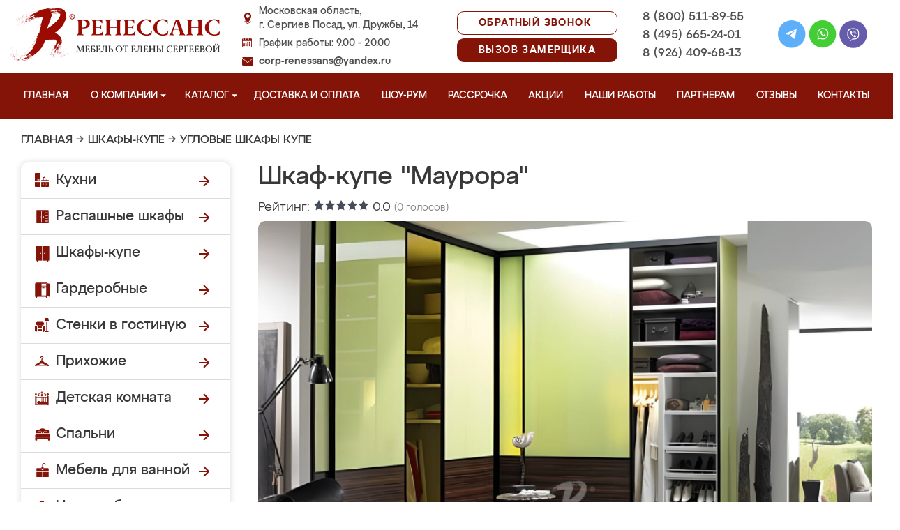

--- FILE ---
content_type: text/css
request_url: https://posadmeb.ru/design/renessans/css/sliderkit-core.css
body_size: 271
content:
.sliderkit{display:none;position:relative;overflow:hidden;text-align:left;}.sliderkit a,.sliderkit a:hover{text-decoration:none;}.sliderkit a:focus{outline:1px dotted #000;}.sliderkit img{border:0;}.sliderkit .sliderkit-nav{z-index:10;position:absolute;text-align:center;top:0;}.sliderkit .sliderkit-nav-clip{position:relative;overflow:hidden;margin:0 auto;}.sliderkit .sliderkit-nav-clip ul{position:relative;left:0;top:0;list-style:none;margin:0;padding:0;}.sliderkit .sliderkit-nav-clip ul li{float:left;}.sliderkit .sliderkit-nav-clip ul li a{display:block;overflow:hidden;}.sliderkit .sliderkit-btn{z-index:10;}.sliderkit .sliderkit-panel{z-index:1;position:absolute;overflow:hidden;}.sliderkit .sliderkit-panel-active{z-index:5;}.sliderkit .sliderkit-panel-old{z-index:4;}.sliderkit .sliderkit-panel .sliderkit-panel-textbox{position:absolute;z-index:1;}.sliderkit .sliderkit-panel .sliderkit-panel-text{position:absolute;z-index:3;top:0;left:0;}.sliderkit .sliderkit-panel .sliderkit-panel-overlay{position:absolute;z-index:2;top:0;left:0;}.sliderkit .sliderkit-count{position:absolute;top:5px;right:5px;z-index:10;padding:5px;color:#fff;background:#000;}.sliderkit .sliderkit-timer{position:absolute;top:0;left:0;z-index:10;height:3px;background:#ccc;}

--- FILE ---
content_type: text/css
request_url: https://posadmeb.ru/design/renessans/css/reveal.css?v=20
body_size: 611
content:
.reveal-modal-bg{position:fixed;height:100%;width:100%;background:#000;background:rgba(0,0,0,.8);z-index:100;display:none;top:0;left:0;}.reveal-modal{display:none;visibility:hidden;top:100px;left:50%;position:absolute;z-index:101;background:#ffffff;-webkit-box-shadow:-2px 2px 7px 0px rgba(51, 51, 51, 0.47);-moz-box-shadow:-2px 2px 7px 0px rgba(51, 51, 51, 0.47);box-shadow:-2px 2px 7px 0px rgba(51, 51, 51, 0.47);}.reveal-modal.callme{width:700px;margin-left:-380px;}.reveal-modal.map{width:640px;margin-left:-320px;}.reveal-modal .popup_conteiner{padding:0;-webkit-box-shadow:inset 0px 0px 6px 0px rgba(255, 255, 255, 1);-moz-box-shadow:inset 0px 0px 6px 0px rgba(255, 255, 255, 1);box-shadow:inset 0px 0px 6px 0px rgba(255, 255, 255, 1);}.callme .popup_conteiner h5.title:before, .callme .popup_conteiner h5.title:after{width:60px;}.reveal-modal .popup_conteiner span.item{display:block;margin-top:20px;}.reveal-modal .popup_conteiner span.item input[type="text"]{display:block;height:28px;padding-left:2%;font-style:italic;border:1px solid #0074ff;}.reveal-modal .popup_conteiner span.item #upload{padding:10px;font-weight:bold;font-size:16px;font-family:Arial, Helvetica, sans-serif;text-align:center;background:#f2f2f2;color:#3366cc;border:1px solid #ccc;cursor:pointer !important;-moz-border-radius:5px;-webkit-border-radius:5px;}.reveal-modal .popup_conteiner span.item #status{background:url(../images/progress.gif) left bottom repeat;display:block;text-align:center;font-weight:bold;}.reveal-modal .popup_conteiner span.item #files{list-style-type:none;}.reveal-modal .popup_conteiner span.item #files li{color:#3366cc;font-weight:bold;}.reveal-modal .popup_conteiner span.item #files li img{max-width:128px;max-height:128px;}.reveal-modal .popup_conteiner .send, .reveal-modal .popup_conteiner .add{width:200px;height:30px;margin:10px auto 0;line-height:30px;}.reveal-modal .close-reveal-modal{font-size:22px;line-height:.5;position:absolute;top:8px;right:11px;color:#aaa;text-shadow:0 -1px 1px rbga(0,0,0,.6);font-weight:bold;cursor:pointer;} 

--- FILE ---
content_type: application/javascript
request_url: https://posadmeb.ru/design/renessans/js/fancybox/jquery.fancybox.js
body_size: 9924
content:
(function (window, document, $, undefined) {
"use strict";
var W = $(window),
D = $(document),
F = $.fancybox = function () {
F.open.apply( this, arguments );
},
didUpdate = null,
isTouch	  = document.createTouch !== undefined,
isQuery	= function(obj) {
return obj && obj.hasOwnProperty && obj instanceof $;
},
isString = function(str) {
return str && $.type(str) === "string";
},
isPercentage = function(str) {
return isString(str) && str.indexOf('%') > 0;
},
isScrollable = function(el) {
return (el && !(el.style.overflow && el.style.overflow === 'hidden') && ((el.clientWidth && el.scrollWidth > el.clientWidth) || (el.clientHeight && el.scrollHeight > el.clientHeight)));
},
getScalar = function(value, dim) {
var value_ = parseInt(value, 10);
if (dim && isPercentage(value)) {
value_ = F.getViewport()[ dim ] / 100 * value_;
}
return Math.ceil(value_);
},
getValue = function(value, dim) {
return getScalar(value, dim) + 'px';
};
$.extend(F, {
version: '2.1.0',
defaults: {
padding : 5,
margin  : 20,
width     : 800,
height    : 600,
minWidth  : 100,
minHeight : 100,
maxWidth  : 9999,
maxHeight : 9999,
autoSize   : true,
autoHeight : false,
autoWidth  : false,
autoResize  : !isTouch,
autoCenter  : !isTouch,
fitToView   : true,
aspectRatio : false,
topRatio    : 0.5,
leftRatio   : 0.5,
scrolling : 'auto', 
wrapCSS   : '',
arrows     : true,
closeBtn   : true,
closeClick : false,
nextClick  : false,
mouseWheel : true,
autoPlay   : false,
playSpeed  : 3000,
preload    : 3,
modal      : false,
loop       : true,
ajax  : {
dataType : 'html',
headers  : { 'X-fancyBox': true }
},
iframe : {
scrolling : 'auto',
preload   : true
},
swf : {
wmode: 'transparent',
allowfullscreen   : 'true',
allowscriptaccess : 'always'
},
keys  : {
next : {
13 : 'left', 
34 : 'up',   
39 : 'left', 
40 : 'up'    
},
prev : {
8  : 'right',  
33 : 'down',   
37 : 'right',  
38 : 'down'    
},
close  : [27], 
play   : [32], 
toggle : [70]  
},
direction : {
next : 'left',
prev : 'right'
},
scrollOutside  : true,
index   : 0,
type    : null,
href    : null,
content : null,
title   : null,
tpl: {
wrap     : '<div class="fancybox-wrap" tabIndex="-1"><div class="fancybox-skin"><div class="fancybox-outer"><div class="fancybox-inner"></div></div></div></div>',
image    : '<img class="fancybox-image" src="{href}" alt="" />',
iframe   : '<iframe id="fancybox-frame{rnd}" name="fancybox-frame{rnd}" class="fancybox-iframe" frameborder="0" vspace="0" hspace="0"' + ($.browser.msie ? ' allowtransparency="true"' : '') + '></iframe>',
error    : '<p class="fancybox-error">The requested content cannot be loaded.<br/>Please try again later.</p>',
closeBtn : '<a title="Close" class="fancybox-item fancybox-close" href="javascript:;"></a>',
next     : '<a title="Next" class="fancybox-nav fancybox-next" href="javascript:;"><span></span></a>',
prev     : '<a title="Previous" class="fancybox-nav fancybox-prev" href="javascript:;"><span></span></a>'
},
openEffect  : 'fade', 
openSpeed   : 250,
openEasing  : 'swing',
openOpacity : true,
openMethod  : 'zoomIn',
closeEffect  : 'fade', 
closeSpeed   : 250,
closeEasing  : 'swing',
closeOpacity : true,
closeMethod  : 'zoomOut',
nextEffect : 'elastic', 
nextSpeed  : 250,
nextEasing : 'swing',
nextMethod : 'changeIn',
prevEffect : 'elastic', 
prevSpeed  : 250,
prevEasing : 'swing',
prevMethod : 'changeOut',
helpers : {
overlay : {
closeClick : true,
speedOut   : 200,
showEarly  : true,
css        : {}
},
title : {
type : 'float' 
}
},
onCancel     : $.noop, 
beforeLoad   : $.noop, 
afterLoad    : $.noop, 
beforeShow   : $.noop, 
afterShow    : $.noop, 
beforeChange : $.noop, 
beforeClose  : $.noop, 
afterClose   : $.noop  
},
group    : {}, 
opts     : {}, 
previous : null,  
coming   : null,  
current  : null,  
isActive : false, 
isOpen   : false, 
isOpened : false, 
wrap  : null,
skin  : null,
outer : null,
inner : null,
player : {
timer    : null,
isActive : false
},
ajaxLoad   : null,
imgPreload : null,
transitions : {},
helpers     : {},
open: function (group, opts) {
if (!group) {
return;
}
if (!$.isPlainObject(opts)) {
opts = {};
}
if (false === F.close(true)) {
return;
}
if (!$.isArray(group)) {
group = isQuery(group) ? $(group).get() : [group];
}
$.each(group, function(i, element) {
var obj = {},
href,
title,
content,
type,
rez,
hrefParts,
selector;
if ($.type(element) === "object") {
if (element.nodeType) {
element = $(element);
}
if (isQuery(element)) {
obj = {
href    : element.attr('href'),
title   : element.attr('title'),
isDom   : true,
element : element
};
if ($.metadata) {
$.extend(true, obj, element.metadata());
}
} else {
obj = element;
}
}
href  = opts.href  || obj.href || (isString(element) ? element : null);
title = opts.title !== undefined ? opts.title : obj.title || '';
content = opts.content || obj.content;
type    = content ? 'html' : (opts.type  || obj.type);
if (!type && obj.isDom) {
type = element.data('fancybox-type');
if (!type) {
rez  = element.prop('class').match(/fancybox\.(\w+)/);
type = rez ? rez[1] : null;
}
}
if (isString(href)) {
if (!type) {
if (F.isImage(href)) {
type = 'image';
} else if (F.isSWF(href)) {
type = 'swf';
} else if (href.charAt(0) === '#') {
type = 'inline';
} else if (isString(element)) {
type    = 'html';
content = element;
}
}
if (type === 'ajax') {
hrefParts = href.split(/\s+/, 2);
href      = hrefParts.shift();
selector  = hrefParts.shift();
}
}
if (!content) {
if (type === 'inline') {
if (href) {
content = $( isString(href) ? href.replace(/.*(?=#[^\s]+$)/, '') : href ); 
} else if (obj.isDom) {
content = element;
}
} else if (type === 'html') {
content = href;
} else if (!type && !href && obj.isDom) {
type    = 'inline';
content = element;
}
}
$.extend(obj, {
href     : href,
type     : type,
content  : content,
title    : title,
selector : selector
});
group[ i ] = obj;
});
F.opts = $.extend(true, {}, F.defaults, opts);
if (opts.keys !== undefined) {
F.opts.keys = opts.keys ? $.extend({}, F.defaults.keys, opts.keys) : false;
}
F.group = group;
return F._start(F.opts.index);
},
cancel: function () {
var coming = F.coming;
if (!coming || false === F.trigger('onCancel')) {
return;
}
F.hideLoading();
if (F.ajaxLoad) {
F.ajaxLoad.abort();
}
F.ajaxLoad = null;
if (F.imgPreload) {
F.imgPreload.onload = F.imgPreload.onerror = null;
}
if (coming.wrap) {
coming.wrap.stop(true).trigger('onReset').remove();
}
if (!F.current) {
F.trigger('afterClose');
}
F.coming = null;
},
close: function (immediately) {
F.cancel();
if (false === F.trigger('beforeClose')) {
return;
}
F.unbindEvents();
if (!F.isOpen || immediately === true) {
$('.fancybox-wrap').stop(true).trigger('onReset').remove();
F._afterZoomOut();
} else {
F.isOpen = F.isOpened = false;
F.isClosing = true;
$('.fancybox-item, .fancybox-nav').remove();
F.wrap.stop(true, true).removeClass('fancybox-opened');
if (F.wrap.css('position') === 'fixed') {
F.wrap.css(F._getPosition( true ));
}
F.transitions[ F.current.closeMethod ]();
}
},
play: function ( action ) {
var clear = function () {
clearTimeout(F.player.timer);
},
set = function () {
clear();
if (F.current && F.player.isActive) {
F.player.timer = setTimeout(F.next, F.current.playSpeed);
}
},
stop = function () {
clear();
$('body').unbind('.player');
F.player.isActive = false;
F.trigger('onPlayEnd');
},
start = function () {
if (F.current && (F.current.loop || F.current.index < F.group.length - 1)) {
F.player.isActive = true;
$('body').bind({
'afterShow.player onUpdate.player'   : set,
'onCancel.player beforeClose.player' : stop,
'beforeLoad.player' : clear
});
set();
F.trigger('onPlayStart');
}
};
if (action === true || (!F.player.isActive && action !== false)) {
start();
} else {
stop();
}
},
next: function ( direction ) {
var current = F.current;
if (current) {
if (!isString(direction)) {
direction = current.direction.next;
}
F.jumpto(current.index + 1, direction, 'next');
}
},
prev: function ( direction ) {
var current = F.current;
if (current) {
if (!isString(direction)) {
direction = current.direction.prev;
}
F.jumpto(current.index - 1, direction, 'prev');
}
},
jumpto: function ( index, direction, router ) {
var current = F.current;
if (!current) {
return;
}
index = getScalar(index);
F.direction = direction || current.direction[ (index >= current.index ? 'next' : 'prev') ];
F.router    = router || 'jumpto';
if (current.loop) {
if (index < 0) {
index = current.group.length + (index % current.group.length);
}
index = index % current.group.length;
}
if (current.group[ index ] !== undefined) {
F.cancel();
F._start(index);
}
},
reposition: function (e, onlyAbsolute) {
var pos;
if (F.isOpen) {
pos = F._getPosition(onlyAbsolute);
if (e && e.type === 'scroll') {
delete pos.position;
F.wrap.stop(true, true).animate(pos, 200);
} else {
F.wrap.css(pos);
}
}
},
update: function (e) {
var type = (e && e.type),
anyway = !type || type === 'orientationchange';
if (anyway) {
clearTimeout(didUpdate);
didUpdate = null;
}
if (!F.isOpen || didUpdate) {
return;
}
if (anyway || isTouch) {
F.wrap.removeAttr('style').addClass('fancybox-tmp');
F.trigger('onUpdate');
}
didUpdate = setTimeout(function() {
var current = F.current;
if (!current) {
return;
}
F.wrap.removeClass('fancybox-tmp');
if (type !== 'scroll') {
F._setDimension();
}
if (!(type === 'scroll' && current.canShrink)) {
F.reposition(e);
}
F.trigger('onUpdate');
didUpdate = null;
}, (isTouch ? 500 : (anyway ? 20 : 300)));
},
toggle: function ( action ) {
if (F.isOpen) {
F.current.fitToView = $.type(action) === "boolean" ? action : !F.current.fitToView;
F.update();
}
},
hideLoading: function () {
D.unbind('keypress.fb');
$('#fancybox-loading').remove();
},
showLoading: function () {
var el, viewport;
F.hideLoading();
D.bind('keypress.fb', function(e) {
if ((e.which || e.keyCode) === 27) {
e.preventDefault();
F.cancel();
}
});
el = $('<div id="fancybox-loading"><div></div></div>').click(F.cancel).appendTo('body');
if (!F.defaults.fixed) {
viewport = F.getViewport();
el.css({
position : 'absolute',
top  : (viewport.h * 0.5) + viewport.y,
left : (viewport.w * 0.5) + viewport.x
});
}
},
getViewport: function () {
var lock = F.current ? F.current.locked : false,
rez  = {
x: W.scrollLeft(),
y: W.scrollTop()
};
if (lock) {
rez.w = lock[0].clientWidth;
rez.h = lock[0].clientHeight;
} else {
rez.w = isTouch && window.innerWidth  ? window.innerWidth  : W.width();
rez.h = isTouch && window.innerHeight ? window.innerHeight : W.height();
}
return rez;
},
unbindEvents: function () {
if (F.wrap && isQuery(F.wrap)) {
F.wrap.unbind('.fb');
}
D.unbind('.fb');
W.unbind('.fb');
},
bindEvents: function () {
var current = F.current,
keys;
if (!current) {
return;
}
W.bind('orientationchange.fb' + (isTouch ? '' : ' resize.fb' ) + (current.autoCenter && !current.locked ? ' scroll.fb' : ''), F.update);
keys = current.keys;
if (keys) {
D.bind('keydown.fb', function (e) {
var code   = e.which || e.keyCode,
target = e.target || e.srcElement;
if (!e.ctrlKey && !e.altKey && !e.shiftKey && !e.metaKey && !(target && (target.type || $(target).is('[contenteditable]')))) {
$.each(keys, function(i, val) {
if (current.group.length > 1 && val[ code ] !== undefined) {
F[ i ]( val[ code ] );
e.preventDefault();
return false;
}
if ($.inArray(code, val) > -1) {
F[ i ] ();
e.preventDefault();
return false;
}
});
}
});
}
if ($.fn.mousewheel && current.mouseWheel) {
F.wrap.bind('mousewheel.fb', function (e, delta, deltaX, deltaY) {
var target = e.target || null,
parent = $(target),
canScroll = false;
while (parent.length) {
if (canScroll || parent.is('.fancybox-skin') || parent.is('.fancybox-wrap')) {
break;
}
canScroll = isScrollable( parent[0] );
parent    = $(parent).parent();
}
if (delta !== 0 && !canScroll) {
if (F.group.length > 1 && !current.canShrink) {
if (deltaY > 0 || deltaX > 0) {
F.prev( deltaY > 0 ? 'down' : 'left' );
} else if (deltaY < 0 || deltaX < 0) {
F.next( deltaY < 0 ? 'up' : 'right' );
}
e.preventDefault();
}
}
});
}
},
trigger: function (event, o) {
var ret, obj = o || F.coming || F.current;
if (!obj) {
return;
}
if ($.isFunction( obj[event] )) {
ret = obj[event].apply(obj, Array.prototype.slice.call(arguments, 1));
}
if (ret === false) {
return false;
}
if (event === 'onCancel' && !F.isOpened) {
F.isActive = false;
}
if (obj.helpers) {
$.each(obj.helpers, function (helper, opts) {
if (opts && F.helpers[helper] && $.isFunction(F.helpers[helper][event])) {
F.helpers[helper][event](opts, obj);
}
});
}
$.event.trigger(event + '.fb');
},
isImage: function (str) {
return isString(str) && str.match(/\.(jp(e|g|eg)|gif|png|bmp|webp)((\?|#).*)?$/i);
},
isSWF: function (str) {
return isString(str) && str.match(/\.(swf)((\?|#).*)?$/i);
},
_start: function (index) {
var coming = {},
obj,
href,
type,
margin,
padding;
index = getScalar( index );
obj   = F.group[ index ] || null;
if (!obj) {
return false;
}
coming = $.extend(true, {}, F.opts, obj);
margin  = coming.margin;
padding = coming.padding;
if ($.type(margin) === 'number') {
coming.margin = [margin, margin, margin, margin];
}
if ($.type(padding) === 'number') {
coming.padding = [padding, padding, padding, padding];
}
if (coming.modal) {
$.extend(true, coming, {
closeBtn   : false,
closeClick : false,
nextClick  : false,
arrows     : false,
mouseWheel : false,
keys       : null,
helpers: {
overlay : {
closeClick : false
}
}
});
}
if (coming.autoSize) {
coming.autoWidth = coming.autoHeight = true;
}
if (coming.width === 'auto') {
coming.autoWidth = true;
}
if (coming.height === 'auto') {
coming.autoHeight = true;
}
coming.group  = F.group;
coming.index  = index;
F.coming = coming;
if (false === F.trigger('beforeLoad')) {
F.coming = null;
return;
}
type = coming.type;
href = coming.href;
if (!type) {
F.coming = null;
if (F.current && F.router && F.router !== 'jumpto') {
F.current.index = index;
return F[ F.router ]( F.direction );
}
return false;
}
F.isActive = true;
if (type === 'image' || type === 'swf') {
coming.autoHeight = coming.autoWidth = false;
coming.scrolling  = 'visible';
}
if (type === 'image') {
coming.aspectRatio = true;
}
if (type === 'iframe' && isTouch) {
coming.scrolling = 'scroll';
}
coming.wrap = $(coming.tpl.wrap).addClass('fancybox-' + (isTouch ? 'mobile' : 'desktop') + ' fancybox-type-' + type + ' fancybox-tmp ' + coming.wrapCSS).appendTo( coming.parent );
$.extend(coming, {
skin  : $('.fancybox-skin',  coming.wrap),
outer : $('.fancybox-outer', coming.wrap),
inner : $('.fancybox-inner', coming.wrap)
});
$.each(["Top", "Right", "Bottom", "Left"], function(i, v) {
coming.skin.css('padding' + v, getValue(coming.padding[ i ]));
});
F.trigger('onReady');
if (type === 'inline' || type === 'html') {
if (!coming.content || !coming.content.length) {
return F._error( 'content' );
}
} else if (!href) {
return F._error( 'href' );
}
if (type === 'image') {
F._loadImage();
} else if (type === 'ajax') {
F._loadAjax();
} else if (type === 'iframe') {
F._loadIframe();
} else {
F._afterLoad();
}
},
_error: function ( type ) {
$.extend(F.coming, {
type       : 'html',
autoWidth  : true,
autoHeight : true,
minWidth   : 0,
minHeight  : 0,
scrolling  : 'no',
hasError   : type,
content    : F.coming.tpl.error
});
F._afterLoad();
},
_loadImage: function () {
var img = F.imgPreload = new Image();
img.onload = function () {
this.onload = this.onerror = null;
F.coming.width  = this.width;
F.coming.height = this.height;
F._afterLoad();
};
img.onerror = function () {
this.onload = this.onerror = null;
F._error( 'image' );
};
img.src = F.coming.href;
if (img.complete === undefined || !img.complete) {
F.showLoading();
}
},
_loadAjax: function () {
var coming = F.coming;
F.showLoading();
F.ajaxLoad = $.ajax($.extend({}, coming.ajax, {
url: coming.href,
error: function (jqXHR, textStatus) {
if (F.coming && textStatus !== 'abort') {
F._error( 'ajax', jqXHR );
} else {
F.hideLoading();
}
},
success: function (data, textStatus) {
if (textStatus === 'success') {
coming.content = data;
F._afterLoad();
}
}
}));
},
_loadIframe: function() {
var coming = F.coming,
iframe = $(coming.tpl.iframe.replace(/\{rnd\}/g, new Date().getTime()))
.attr('scrolling', isTouch ? 'auto' : coming.iframe.scrolling)
.attr('src', coming.href);
$(coming.wrap).bind('onReset', function () {
try {
$(this).find('iframe').hide().attr('src', '//about:blank').end().empty();
} catch (e) {}
});
if (coming.iframe.preload) {
F.showLoading();
iframe.one('load', function() {
$(this).data('ready', 1);
if (!isTouch) {
$(this).bind('load.fb', F.update);
}
$(this).parents('.fancybox-wrap').width('100%').removeClass('fancybox-tmp').show();
F._afterLoad();
});
}
coming.content = iframe.appendTo( coming.inner );
if (!coming.iframe.preload) {
F._afterLoad();
}
},
_preloadImages: function() {
var group   = F.group,
current = F.current,
len     = group.length,
cnt     = current.preload ? Math.min(current.preload, len - 1) : 0,
item,
i;
for (i = 1; i <= cnt; i += 1) {
item = group[ (current.index + i ) % len ];
if (item.type === 'image' && item.href) {
new Image().src = item.href;
}
}
},
_afterLoad: function () {
var coming   = F.coming,
previous = F.current,
placeholder = 'fancybox-placeholder',
current,
content,
type,
scrolling,
href,
embed;
F.hideLoading();
if (!coming || F.isActive === false) {
return;
}
if (false === F.trigger('afterLoad', coming, previous)) {
coming.wrap.stop(true).trigger('onReset').remove();
F.coming = null;
return;
}
if (previous) {
F.trigger('beforeChange', previous);
previous.wrap.stop(true).removeClass('fancybox-opened')
.find('.fancybox-item, .fancybox-nav')
.remove();
if (previous.wrap.css('position') === 'fixed') {
previous.wrap.css(F._getPosition( true ));
}
}
F.unbindEvents();
current   = coming;
content   = coming.content;
type      = coming.type;
scrolling = coming.scrolling;
$.extend(F, {
wrap  : current.wrap,
skin  : current.skin,
outer : current.outer,
inner : current.inner,
current  : current,
previous : previous
});
href = current.href;
switch (type) {
case 'inline':
case 'ajax':
case 'html':
if (current.selector) {
content = $('<div>').html(content).find(current.selector);
} else if (isQuery(content)) {
if (!content.data(placeholder)) {
content.data(placeholder, $('<div class="' + placeholder + '"></div>').insertAfter( content ).hide() );
}
content = content.show().detach();
current.wrap.bind('onReset', function () {
if ($(this).find(content).length) {
content.hide().replaceAll( content.data(placeholder) ).data(placeholder, false);
}
});
}
break;
case 'image':
content = current.tpl.image.replace('{href}', href);
break;
case 'swf':
content = '<object classid="clsid:D27CDB6E-AE6D-11cf-96B8-444553540000" width="100%" height="100%"><param name="movie" value="' + href + '"></param>';
embed   = '';
$.each(current.swf, function(name, val) {
content += '<param name="' + name + '" value="' + val + '"></param>';
embed   += ' ' + name + '="' + val + '"';
});
content += '<embed src="' + href + '" type="application/x-shockwave-flash" width="100%" height="100%"' + embed + '></embed></object>';
break;
}
if (!(isQuery(content) && content.parent().is(current.inner))) {
current.inner.append( content );
}
F.trigger('beforeShow');
current.inner.css('overflow', scrolling === 'yes' ? 'scroll' : (scrolling === 'no' ? 'hidden' : scrolling));
F._setDimension();
current.wrap.removeClass('fancybox-tmp');
current.pos = $.extend({}, current.dim, F._getPosition( true ));
F.isOpen = false;
F.coming = null;
F.bindEvents();
if (!F.isOpened) {
$('.fancybox-wrap').not( current.wrap ).stop(true).trigger('onReset').remove();
} else if (previous.prevMethod) {
F.transitions[ previous.prevMethod ]();
}
F.transitions[ F.isOpened ? current.nextMethod : current.openMethod ]();
F._preloadImages();
},
_setDimension: function () {
var viewport   = F.getViewport(),
steps      = 0,
canShrink  = false,
canExpand  = false,
wrap       = F.wrap,
skin       = F.skin,
inner      = F.inner,
current    = F.current,
width      = current.width,
height     = current.height,
minWidth   = current.minWidth,
minHeight  = current.minHeight,
maxWidth   = current.maxWidth,
maxHeight  = current.maxHeight,
scrolling  = current.scrolling,
scrollOut  = current.scrollOutside ? current.scrollbarWidth : 0,
margin     = current.margin,
wMargin    = margin[1] + margin[3],
hMargin    = margin[0] + margin[2],
wPadding,
hPadding,
wSpace,
hSpace,
origWidth,
origHeight,
origMaxWidth,
origMaxHeight,
ratio,
width_,
height_,
maxWidth_,
maxHeight_,
iframe,
body;
wrap.add(skin).add(inner).width('auto').height('auto');
wPadding = skin.outerWidth(true)  - skin.width();
hPadding = skin.outerHeight(true) - skin.height();
wSpace = wMargin + wPadding;
hSpace = hMargin + hPadding;
origWidth  = isPercentage(width)  ? (viewport.w - wSpace) * getScalar(width)  / 100 : width;
origHeight = isPercentage(height) ? (viewport.h - hSpace) * getScalar(height) / 100 : height;
if (current.type === 'iframe') {
iframe = current.content;
if (current.autoHeight && iframe.data('ready') === 1) {
try {
if (iframe[0].contentWindow.document.location) {
inner.width( origWidth ).height(9999);
body = iframe.contents().find('body');
if (scrollOut) {
body.css('overflow-x', 'hidden');
}
origHeight = body.height();
}
} catch (e) {}
}
} else if (current.autoWidth || current.autoHeight) {
inner.addClass( 'fancybox-tmp' );
if (!current.autoWidth) {
inner.width( origWidth );
}
if (!current.autoHeight) {
inner.height( origHeight );
}
if (current.autoWidth) {
origWidth = inner.width();
}
if (current.autoHeight) {
origHeight = inner.height();
}
inner.removeClass( 'fancybox-tmp' );
}
width  = getScalar( origWidth );
height = getScalar( origHeight );
ratio  = origWidth / origHeight;
minWidth  = getScalar(isPercentage(minWidth) ? getScalar(minWidth, 'w') - wSpace : minWidth);
maxWidth  = getScalar(isPercentage(maxWidth) ? getScalar(maxWidth, 'w') - wSpace : maxWidth);
minHeight = getScalar(isPercentage(minHeight) ? getScalar(minHeight, 'h') - hSpace : minHeight);
maxHeight = getScalar(isPercentage(maxHeight) ? getScalar(maxHeight, 'h') - hSpace : maxHeight);
origMaxWidth  = maxWidth;
origMaxHeight = maxHeight;
maxWidth_  = viewport.w - wMargin;
maxHeight_ = viewport.h - hMargin;
if (current.aspectRatio) {
if (width > maxWidth) {
width  = maxWidth;
height = width / ratio;
}
if (height > maxHeight) {
height = maxHeight;
width  = height * ratio;
}
if (width < minWidth) {
width  = minWidth;
height = width / ratio;
}
if (height < minHeight) {
height = minHeight;
width  = height * ratio;
}
} else {
width  = Math.max(minWidth,  Math.min(width,  maxWidth));
height = Math.max(minHeight, Math.min(height, maxHeight));
}
if (current.fitToView) {
maxWidth  = Math.min(viewport.w - wSpace, maxWidth);
maxHeight = Math.min(viewport.h - hSpace, maxHeight);
inner.width( getScalar( width ) ).height( getScalar( height ) );
wrap.width( getScalar( width + wPadding ) );
width_  = wrap.width();
height_ = wrap.height();
if (current.aspectRatio) {
while ((width_ > maxWidth_ || height_ > maxHeight_) && width > minWidth && height > minHeight) {
if (steps++ > 19) {
break;
}
height = Math.max(minHeight, Math.min(maxHeight, height - 10));
width  = height * ratio;
if (width < minWidth) {
width  = minWidth;
height = width / ratio;
}
if (width > maxWidth) {
width  = maxWidth;
height = width / ratio;
}
inner.width( getScalar( width ) ).height( getScalar( height ) );
wrap.width( getScalar( width + wPadding ) );
width_  = wrap.width();
height_ = wrap.height();
}
} else {
width  = Math.max(minWidth,  Math.min(width,  width  - (width_  - maxWidth_)));
height = Math.max(minHeight, Math.min(height, height - (height_ - maxHeight_)));
}
}
if (scrollOut && scrolling === 'auto' && height < origHeight && (width + wPadding + scrollOut) < maxWidth_) {
width += scrollOut;
}
inner.width( getScalar( width ) ).height( getScalar( height ) );
wrap.width( getScalar( width + wPadding ) );
width_  = wrap.width();
height_ = wrap.height();
canShrink = (width_ > maxWidth_ || height_ > maxHeight_) && width > minWidth && height > minHeight;
canExpand = current.aspectRatio ? (width < origMaxWidth && height < origMaxHeight && width < origWidth && height < origHeight) : ((width < origMaxWidth || height < origMaxHeight) && (width < origWidth || height < origHeight));
$.extend(current, {
dim : {
width	: getValue( width_ ),
height	: getValue( height_ )
},
origWidth  : origWidth,
origHeight : origHeight,
canShrink  : canShrink,
canExpand  : canExpand,
wPadding   : wPadding,
hPadding   : hPadding,
wrapSpace  : height_ - skin.outerHeight(true),
skinSpace  : skin.height() - height
});
if (!iframe && current.autoHeight && height > minHeight && height < maxHeight && !canExpand) {
inner.height('auto');
}
},
_getPosition: function (onlyAbsolute) {
var current  = F.current,
viewport = F.getViewport(),
margin   = current.margin,
width    = F.wrap.width()  + margin[1] + margin[3],
height   = F.wrap.height() + margin[0] + margin[2],
rez      = {
position: 'absolute',
top  : margin[0],
left : margin[3]
};
if (current.autoCenter && current.fixed && !onlyAbsolute && height <= viewport.h && width <= viewport.w) {
rez.position = 'fixed';
} else if (!current.locked) {
rez.top  += viewport.y;
rez.left += viewport.x;
}
rez.top  = getValue(Math.max(rez.top,  rez.top  + ((viewport.h - height) * current.topRatio)));
rez.left = getValue(Math.max(rez.left, rez.left + ((viewport.w - width)  * current.leftRatio)));
return rez;
},
_afterZoomIn: function () {
var current = F.current;
if (!current) {
return;
}
F.isOpen = F.isOpened = true;
F.wrap.addClass('fancybox-opened').css('overflow', 'visible');
F.reposition();
if (current.closeClick || current.nextClick) {
F.inner.css('cursor', 'pointer').bind('click.fb', function(e) {
if (!$(e.target).is('a') && !$(e.target).parent().is('a')) {
F[ current.closeClick ? 'close' : 'next' ]();
}
});
}
if (current.closeBtn) {
$(current.tpl.closeBtn).appendTo(F.skin).bind('click.fb', F.close);
}
if (current.arrows && F.group.length > 1) {
if (current.loop || current.index > 0) {
$(current.tpl.prev).appendTo(F.outer).bind('click.fb', F.prev);
}
if (current.loop || current.index < F.group.length - 1) {
$(current.tpl.next).appendTo(F.outer).bind('click.fb', F.next);
}
}
F.trigger('afterShow');
if (!current.loop && current.index === current.group.length - 1) {
F.play( false );
} else if (F.opts.autoPlay && !F.player.isActive) {
F.opts.autoPlay = false;
F.play();
}
},
_afterZoomOut: function () {
var current = F.current;
$('.fancybox-wrap').stop(true).trigger('onReset').remove();
$.extend(F, {
group  : {},
opts   : {},
router : false,
current   : null,
isActive  : false,
isOpened  : false,
isOpen    : false,
isClosing : false,
wrap   : null,
skin   : null,
outer  : null,
inner  : null
});
F.trigger('afterClose', current);
}
});
F.transitions = {
getOrigPosition: function () {
var current  = F.current,
element  = current.element,
orig     = current.orig,
pos      = {},
width    = 50,
height   = 50,
hPadding = current.hPadding,
wPadding = current.wPadding,
viewport = F.getViewport();
if (!orig && current.isDom && element.is(':visible')) {
orig = element.find('img:first');
if (!orig.length) {
orig = element;
}
}
if (isQuery(orig)) {
pos = orig.offset();
if (orig.is('img')) {
width  = orig.outerWidth();
height = orig.outerHeight();
}
} else {
pos.top  = viewport.y + (viewport.h - height) * current.topRatio;
pos.left = viewport.x + (viewport.w - width)  * current.leftRatio;
}
if (current.locked) {
pos.top  -= viewport.y;
pos.left -= viewport.x;
}
pos = {
top     : getValue(pos.top  - hPadding * current.topRatio),
left    : getValue(pos.left - wPadding * current.leftRatio),
width   : getValue(width  + wPadding),
height  : getValue(height + hPadding)
};
return pos;
},
step: function (now, fx) {
var ratio,
padding,
value,
prop       = fx.prop,
current    = F.current,
wrapSpace  = current.wrapSpace,
skinSpace  = current.skinSpace;
if (prop === 'width' || prop === 'height') {
ratio = fx.end === fx.start ? 1 : (now - fx.start) / (fx.end - fx.start);
if (F.isClosing) {
ratio = 1 - ratio;
}
padding = prop === 'width' ? current.wPadding : current.hPadding;
value   = now - padding;
F.skin[ prop ](  getScalar( prop === 'width' ?  value : value - (wrapSpace * ratio) ) );
F.inner[ prop ]( getScalar( prop === 'width' ?  value : value - (wrapSpace * ratio) - (skinSpace * ratio) ) );
}
},
zoomIn: function () {
var current  = F.current,
startPos = current.pos,
effect   = current.openEffect,
elastic  = effect === 'elastic',
endPos   = $.extend({opacity : 1}, startPos);
delete endPos.position;
if (elastic) {
startPos = this.getOrigPosition();
if (current.openOpacity) {
startPos.opacity = 0.1;
}
} else if (effect === 'fade') {
startPos.opacity = 0.1;
}
F.wrap.css(startPos).animate(endPos, {
duration : effect === 'none' ? 0 : current.openSpeed,
easing   : current.openEasing,
step     : elastic ? this.step : null,
complete : F._afterZoomIn
});
},
zoomOut: function () {
var current  = F.current,
effect   = current.closeEffect,
elastic  = effect === 'elastic',
endPos   = {opacity : 0.1};
if (elastic) {
endPos = this.getOrigPosition();
if (current.closeOpacity) {
endPos.opacity = 0.1;
}
}
F.wrap.animate(endPos, {
duration : effect === 'none' ? 0 : current.closeSpeed,
easing   : current.closeEasing,
step     : elastic ? this.step : null,
complete : F._afterZoomOut
});
},
changeIn: function () {
var current   = F.current,
effect    = current.nextEffect,
startPos  = current.pos,
endPos    = { opacity : 1 },
direction = F.direction,
distance  = 200,
field;
startPos.opacity = 0.1;
if (effect === 'elastic') {
field = direction === 'down' || direction === 'up' ? 'top' : 'left';
if (direction === 'down' || direction === 'right') {
startPos[ field ] = getValue(getScalar(startPos[ field ]) - distance);
endPos[ field ]   = '+=' + distance + 'px';
} else {
startPos[ field ] = getValue(getScalar(startPos[ field ]) + distance);
endPos[ field ]   = '-=' + distance + 'px';
}
}
if (effect === 'none') {
F._afterZoomIn();
} else {
F.wrap.css(startPos).animate(endPos, {
duration : current.nextSpeed,
easing   : current.nextEasing,
complete : F._afterZoomIn
});
}
},
changeOut: function () {
var previous  = F.previous,
effect    = previous.prevEffect,
endPos    = { opacity : 0.1 },
direction = F.direction,
distance  = 200;
if (effect === 'elastic') {
endPos[ direction === 'down' || direction === 'up' ? 'top' : 'left' ] = ( direction === 'up' || direction === 'left' ? '-' : '+' ) + '=' + distance + 'px';
}
previous.wrap.animate(endPos, {
duration : effect === 'none' ? 0 : previous.prevSpeed,
easing   : previous.prevEasing,
complete : function () {
$(this).trigger('onReset').remove();
}
});
}
};
F.helpers.overlay = {
overlay: null,
update: function () {
var width = '100%', offsetWidth;
this.overlay.width(width).height('100%');
if ($.browser.msie) {
offsetWidth = Math.max(document.documentElement.offsetWidth, document.body.offsetWidth);
if (D.width() > offsetWidth) {
width = D.width();
}
} else if (D.width() > W.width()) {
width = D.width();
}
this.overlay.width(width).height(D.height());
},
onReady: function (opts, obj) {
$('.fancybox-overlay').stop(true, true);
if (!this.overlay) {
$.extend(this, {
overlay : $('<div class="fancybox-overlay"></div>').appendTo( obj.parent ),
margin  : D.height() > W.height() || $('body').css('overflow-y') === 'scroll' ? $('body').css('margin-right') : false,
el : document.all && !document.querySelector ? $('html') : $('body')
});
}
if (obj.fixed && !isTouch) {
this.overlay.addClass('fancybox-overlay-fixed');
if (obj.autoCenter) {
this.overlay.append( obj.wrap );
obj.locked = this.overlay;
}
}
if (opts.showEarly === true) {
this.beforeShow.apply(this, arguments);
}
},
beforeShow : function(opts, obj) {
var overlay = this.overlay.unbind('.fb').width('auto').height('auto').css( opts.css );
if (opts.closeClick) {
overlay.bind('click.fb', function(e) {
if ($(e.target).hasClass('fancybox-overlay')) {
F.close();
}
});
}
if (obj.fixed && !isTouch) {
if (obj.locked) {
this.el.addClass('fancybox-lock');
if (this.margin !== false) {
$('body').css('margin-right', getScalar( this.margin ) + obj.scrollbarWidth);
}
}
} else {
this.update();
}
overlay.show();
},
onUpdate : function(opts, obj) {
if (!obj.fixed || isTouch) {
this.update();
}
},
afterClose: function (opts) {
var that  = this,
speed = opts.speedOut || 0;
if (that.overlay && !F.isActive) {
that.overlay.fadeOut(speed || 0, function () {
$('body').css('margin-right', that.margin);
that.el.removeClass('fancybox-lock');
that.overlay.remove();
that.overlay = null;
});
}
}
};
F.helpers.title = {
beforeShow: function (opts) {
var text = F.current.title,
type = opts.type,
title,
target;
if (!isString(text) || $.trim(text) === '') {
return;
}
title = $('<div class="fancybox-title fancybox-title-' + type + '-wrap">' + text + '</div>');
switch (type) {
case 'inside':
target = F.skin;
break;
case 'outside':
target = F.wrap;
break;
case 'over':
target = F.inner;
break;
default: 
target = F.skin;
title
.appendTo('body')
.width(title.width()) 
.wrapInner('<span class="child"></span>');
F.current.margin[2] += Math.abs( getScalar(title.css('margin-bottom')) );
break;
}
if (opts.position === 'top') {
title.prependTo(target);
} else {
title.appendTo(target);
}
}
};
$.fn.fancybox = function (options) {
var index,
that     = $(this),
selector = this.selector || '',
run      = function(e) {
var what = $(this).blur(), idx = index, relType, relVal;
if (!(e.ctrlKey || e.altKey || e.shiftKey || e.metaKey) && !what.is('.fancybox-wrap')) {
relType = options.groupAttr || 'data-fancybox-group';
relVal  = what.attr(relType);
if (!relVal) {
relType = 'rel';
relVal  = what.get(0)[ relType ];
}
if (relVal && relVal !== '' && relVal !== 'nofollow') {
what = selector.length ? $(selector) : that;
what = what.filter('[' + relType + '="' + relVal + '"]');
idx  = what.index(this);
}
options.index = idx;
if (F.open(what, options) !== false) {
e.preventDefault();
}
}
};
options = options || {};
index   = options.index || 0;
if (!selector || options.live === false) {
that.unbind('click.fb-start').bind('click.fb-start', run);
} else {
D.undelegate(selector, 'click.fb-start').delegate(selector + ":not('.fancybox-item, .fancybox-nav')", 'click.fb-start', run);
}
return this;
};
D.ready(function() {
if ( $.scrollbarWidth === undefined ) {
$.scrollbarWidth = function() {
var parent = $('<div style="width:50px;height:50px;overflow:auto"><div/></div>').appendTo('body'),
child  = parent.children(),
width  = child.innerWidth() - child.height( 99 ).innerWidth();
parent.remove();
return width;
};
}
if ( $.support.fixedPosition === undefined ) {
$.support.fixedPosition = (function() {
var elem  = $('<div style="position:fixed;top:20px;"></div>').appendTo('body'),
fixed = ( elem[0].offsetTop === 20 || elem[0].offsetTop === 15 );
elem.remove();
return fixed;
}());
}
$.extend(F.defaults, {
scrollbarWidth : $.scrollbarWidth(),
fixed  : $.support.fixedPosition,
parent : $('body')
});
});
}(window, document, jQuery));

--- FILE ---
content_type: application/javascript
request_url: https://posadmeb.ru/design/renessans/js/jquery.reveal.js
body_size: 816
content:
(function($) {
$('a[data-reveal-id]').live('click', function(e) {
e.preventDefault();
var modalLocation = $(this).attr('data-reveal-id');
$('#'+modalLocation).reveal($(this).data());
});
$.fn.reveal = function(options) {
var defaults = {  
animation: 'fadeAndPop', 
animationspeed: 300, 
closeonbackgroundclick: true, 
dismissmodalclass: 'close-reveal-modal' 
}; 
var options = $.extend({}, defaults, options); 
return this.each(function() {
var modal = $(this),
topMeasure  = parseInt(modal.css('top')),
topOffset = modal.height() + topMeasure,
locked = false,
modalBG = $('.reveal-modal-bg');
if(modalBG.length == 0) {
modalBG = $('<div class="reveal-modal-bg" />').insertAfter(modal);
}		    
modal.bind('reveal:open', function () {
modalBG.unbind('click.modalEvent');
$('.' + options.dismissmodalclass).unbind('click.modalEvent');
if(!locked) {
lockModal();
if(options.animation == "fadeAndPop") {
modal.css({'top': $(document).scrollTop()-topOffset, 'opacity' : 0, 'visibility' : 'visible', 'display' : 'block'});
modalBG.fadeIn(options.animationspeed/2);
modal.delay(options.animationspeed/2).animate({
"top": $(document).scrollTop()+topMeasure + 'px',
"opacity" : 1
}, options.animationspeed,unlockModal());					
}
if(options.animation == "fade") {
modal.css({'opacity' : 0, 'visibility' : 'visible', 'display' : 'block', 'top': $(document).scrollTop()+topMeasure});
modalBG.fadeIn(options.animationspeed/2);
modal.delay(options.animationspeed/2).animate({
"opacity" : 1
}, options.animationspeed,unlockModal());					
} 
if(options.animation == "none") {
modal.css({'visibility' : 'visible', 'display' : 'block', 'top':$(document).scrollTop()+topMeasure});
modalBG.css({"display":"block"});	
unlockModal()				
}
}
modal.unbind('reveal:open');
}); 	
modal.bind('reveal:close', function () {
if(!locked) {
lockModal();
if(options.animation == "fadeAndPop") {
modalBG.delay(options.animationspeed).fadeOut(options.animationspeed);
modal.animate({
"top":  $(document).scrollTop()-topOffset + 'px',
"opacity" : 0
}, options.animationspeed/2, function() {
modal.css({'top':topMeasure, 'opacity' : 0, 'visibility' : 'hidden', 'display' : 'none'});
unlockModal();
});					
}  	
if(options.animation == "fade") {
modalBG.delay(options.animationspeed).fadeOut(options.animationspeed);
modal.animate({
"opacity" : 0
}, options.animationspeed, function() {
modal.css({'opacity' : 0, 'visibility' : 'hidden', 'display' : 'none', 'top' : topMeasure});
unlockModal();
});					
}  	
if(options.animation == "none") {
modal.css({'visibility' : 'hidden', 'display' : 'none', 'top' : topMeasure});
modalBG.css({'display' : 'none'});	
}		
}
modal.unbind('reveal:close');
});     
modal.trigger('reveal:open')
var closeButton = $('.' + options.dismissmodalclass).bind('click.modalEvent', function () {
modal.trigger('reveal:close')
});
if(options.closeonbackgroundclick) {
modalBG.css({"cursor":"pointer"})
modalBG.bind('click.modalEvent', function () {
modal.trigger('reveal:close')
});
}
$('body').keyup(function(e) {
if(e.which===27){ modal.trigger('reveal:close'); } 
});
function unlockModal() { 
locked = false;
}
function lockModal() {
locked = true;
}	
});
}//orbit plugin call
})(jQuery);

--- FILE ---
content_type: application/javascript
request_url: https://posadmeb.ru/design/renessans/js/owl.carousel.js
body_size: 12760
content:
;(function($, window, document, undefined) {
function Owl(element, options) {
this.settings = null;
this.options = $.extend({}, Owl.Defaults, options);
this.$element = $(element);
this._handlers = {};
this._plugins = {};
this._supress = {};
this._current = null;
this._speed = null;
this._coordinates = [];
this._breakpoint = null;
this._width = null;
this._items = [];
this._clones = [];
this._mergers = [];
this._widths = [];
this._invalidated = {};
this._pipe = [];
this._drag = {
time: null,
target: null,
pointer: null,
stage: {
start: null,
current: null
},
direction: null
};
this._states = {
current: {},
tags: {
'initializing': [ 'busy' ],
'animating': [ 'busy' ],
'dragging': [ 'interacting' ]
}
};
$.each([ 'onResize', 'onThrottledResize' ], $.proxy(function(i, handler) {
this._handlers[handler] = $.proxy(this[handler], this);
}, this));
$.each(Owl.Plugins, $.proxy(function(key, plugin) {
this._plugins[key.charAt(0).toLowerCase() + key.slice(1)]
= new plugin(this);
}, this));
$.each(Owl.Workers, $.proxy(function(priority, worker) {
this._pipe.push({
'filter': worker.filter,
'run': $.proxy(worker.run, this)
});
}, this));
this.setup();
this.initialize();
}
Owl.Defaults = {
items: 3,
loop: false,
center: false,
rewind: false,
mouseDrag: true,
touchDrag: true,
pullDrag: true,
freeDrag: false,
margin: 0,
stagePadding: 0,
merge: false,
mergeFit: true,
autoWidth: false,
startPosition: 0,
rtl: false,
smartSpeed: 250,
fluidSpeed: false,
dragEndSpeed: false,
responsive: {},
responsiveRefreshRate: 200,
responsiveBaseElement: window,
fallbackEasing: 'swing',
info: false,
nestedItemSelector: false,
itemElement: 'div',
stageElement: 'div',
refreshClass: 'owl-refresh',
loadedClass: 'owl-loaded',
loadingClass: 'owl-loading',
rtlClass: 'owl-rtl',
responsiveClass: 'owl-responsive',
dragClass: 'owl-drag',
itemClass: 'owl-item',
stageClass: 'owl-stage',
stageOuterClass: 'owl-stage-outer',
grabClass: 'owl-grab'
};
Owl.Width = {
Default: 'default',
Inner: 'inner',
Outer: 'outer'
};
Owl.Type = {
Event: 'event',
State: 'state'
};
Owl.Plugins = {};
Owl.Workers = [ {
filter: [ 'width', 'settings' ],
run: function() {
this._width = this.$element.width();
}
}, {
filter: [ 'width', 'items', 'settings' ],
run: function(cache) {
cache.current = this._items && this._items[this.relative(this._current)];
}
}, {
filter: [ 'items', 'settings' ],
run: function() {
this.$stage.children('.cloned').remove();
}
}, {
filter: [ 'width', 'items', 'settings' ],
run: function(cache) {
var margin = this.settings.margin || '',
grid = !this.settings.autoWidth,
rtl = this.settings.rtl,
css = {
'width': 'auto',
'margin-left': rtl ? margin : '',
'margin-right': rtl ? '' : margin
};
!grid && this.$stage.children().css(css);
cache.css = css;
}
}, {
filter: [ 'width', 'items', 'settings' ],
run: function(cache) {
var width = (this.width() / this.settings.items).toFixed(3) - this.settings.margin,
merge = null,
iterator = this._items.length,
grid = !this.settings.autoWidth,
widths = [];
cache.items = {
merge: false,
width: width
};
while (iterator--) {
merge = this._mergers[iterator];
merge = this.settings.mergeFit && Math.min(merge, this.settings.items) || merge;
cache.items.merge = merge > 1 || cache.items.merge;
widths[iterator] = !grid ? this._items[iterator].width() : width * merge;
}
this._widths = widths;
}
}, {
filter: [ 'items', 'settings' ],
run: function() {
var clones = [],
items = this._items,
settings = this.settings,
view = Math.max(settings.items * 2, 4),
size = Math.ceil(items.length / 2) * 2,
repeat = settings.loop && items.length ? settings.rewind ? view : Math.max(view, size) : 0,
append = '',
prepend = '';
repeat /= 2;
while (repeat--) {
clones.push(this.normalize(clones.length / 2, true));
append = append + items[clones[clones.length - 1]][0].outerHTML;
clones.push(this.normalize(items.length - 1 - (clones.length - 1) / 2, true));
prepend = items[clones[clones.length - 1]][0].outerHTML + prepend;
}
this._clones = clones;
$(append).addClass('cloned').appendTo(this.$stage);
$(prepend).addClass('cloned').prependTo(this.$stage);
}
}, {
filter: [ 'width', 'items', 'settings' ],
run: function() {
var rtl = this.settings.rtl ? 1 : -1,
size = this._clones.length + this._items.length,
iterator = -1,
previous = 0,
current = 0,
coordinates = [];
while (++iterator < size) {
previous = coordinates[iterator - 1] || 0;
current = this._widths[this.relative(iterator)] + this.settings.margin;
coordinates.push(previous + current * rtl);
}
this._coordinates = coordinates;
}
}, {
filter: [ 'width', 'items', 'settings' ],
run: function() {
var padding = this.settings.stagePadding,
coordinates = this._coordinates,
css = {
'width': Math.ceil(Math.abs(coordinates[coordinates.length - 1])) + padding * 2,
'padding-left': padding || '',
'padding-right': padding || ''
};
this.$stage.css(css);
}
}, {
filter: [ 'width', 'items', 'settings' ],
run: function(cache) {
var iterator = this._coordinates.length,
grid = !this.settings.autoWidth,
items = this.$stage.children();
if (grid && cache.items.merge) {
while (iterator--) {
cache.css.width = this._widths[this.relative(iterator)];
items.eq(iterator).css(cache.css);
}
} else if (grid) {
cache.css.width = cache.items.width;
items.css(cache.css);
}
}
}, {
filter: [ 'items' ],
run: function() {
this._coordinates.length < 1 && this.$stage.removeAttr('style');
}
}, {
filter: [ 'width', 'items', 'settings' ],
run: function(cache) {
cache.current = cache.current ? this.$stage.children().index(cache.current) : 0;
cache.current = Math.max(this.minimum(), Math.min(this.maximum(), cache.current));
this.reset(cache.current);
}
}, {
filter: [ 'position' ],
run: function() {
this.animate(this.coordinates(this._current));
}
}, {
filter: [ 'width', 'position', 'items', 'settings' ],
run: function() {
var rtl = this.settings.rtl ? 1 : -1,
padding = this.settings.stagePadding * 2,
begin = this.coordinates(this.current()) + padding,
end = begin + this.width() * rtl,
inner, outer, matches = [], i, n;
for (i = 0, n = this._coordinates.length; i < n; i++) {
inner = this._coordinates[i - 1] || 0;
outer = Math.abs(this._coordinates[i]) + padding * rtl;
if ((this.op(inner, '<=', begin) && (this.op(inner, '>', end)))
|| (this.op(outer, '<', begin) && this.op(outer, '>', end))) {
matches.push(i);
}
}
this.$stage.children('.active').removeClass('active');
this.$stage.children(':eq(' + matches.join('), :eq(') + ')').addClass('active');
if (this.settings.center) {
this.$stage.children('.center').removeClass('center');
this.$stage.children().eq(this.current()).addClass('center');
}
}
} ];
Owl.prototype.initialize = function() {
this.enter('initializing');
this.trigger('initialize');
this.$element.toggleClass(this.settings.rtlClass, this.settings.rtl);
if (this.settings.autoWidth && !this.is('pre-loading')) {
var imgs, nestedSelector, width;
imgs = this.$element.find('img');
nestedSelector = this.settings.nestedItemSelector ? '.' + this.settings.nestedItemSelector : undefined;
width = this.$element.children(nestedSelector).width();
if (imgs.length && width <= 0) {
this.preloadAutoWidthImages(imgs);
}
}
this.$element.addClass(this.options.loadingClass);
this.$stage = $('<' + this.settings.stageElement + ' class="' + this.settings.stageClass + '"/>')
.wrap('<div class="' + this.settings.stageOuterClass + '"/>');
this.$element.append(this.$stage.parent());
this.replace(this.$element.children().not(this.$stage.parent()));
if (this.$element.is(':visible')) {
this.refresh();
} else {
this.invalidate('width');
}
this.$element
.removeClass(this.options.loadingClass)
.addClass(this.options.loadedClass);
this.registerEventHandlers();
this.leave('initializing');
this.trigger('initialized');
};
Owl.prototype.setup = function() {
var viewport = this.viewport(),
overwrites = this.options.responsive,
match = -1,
settings = null;
if (!overwrites) {
settings = $.extend({}, this.options);
} else {
$.each(overwrites, function(breakpoint) {
if (breakpoint <= viewport && breakpoint > match) {
match = Number(breakpoint);
}
});
settings = $.extend({}, this.options, overwrites[match]);
if (typeof settings.stagePadding === 'function') {
settings.stagePadding = settings.stagePadding();
}
delete settings.responsive;
if (settings.responsiveClass) {
this.$element.attr('class',
this.$element.attr('class').replace(new RegExp('(' + this.options.responsiveClass + '-)\\S+\\s', 'g'), '$1' + match)
);
}
}
this.trigger('change', { property: { name: 'settings', value: settings } });
this._breakpoint = match;
this.settings = settings;
this.invalidate('settings');
this.trigger('changed', { property: { name: 'settings', value: this.settings } });
};
Owl.prototype.optionsLogic = function() {
if (this.settings.autoWidth) {
this.settings.stagePadding = false;
this.settings.merge = false;
}
};
Owl.prototype.prepare = function(item) {
var event = this.trigger('prepare', { content: item });
if (!event.data) {
event.data = $('<' + this.settings.itemElement + '/>')
.addClass(this.options.itemClass).append(item)
}
this.trigger('prepared', { content: event.data });
return event.data;
};
Owl.prototype.update = function() {
var i = 0,
n = this._pipe.length,
filter = $.proxy(function(p) { return this[p] }, this._invalidated),
cache = {};
while (i < n) {
if (this._invalidated.all || $.grep(this._pipe[i].filter, filter).length > 0) {
this._pipe[i].run(cache);
}
i++;
}
this._invalidated = {};
!this.is('valid') && this.enter('valid');
};
Owl.prototype.width = function(dimension) {
dimension = dimension || Owl.Width.Default;
switch (dimension) {
case Owl.Width.Inner:
case Owl.Width.Outer:
return this._width;
default:
return this._width - this.settings.stagePadding * 2 + this.settings.margin;
}
};
Owl.prototype.refresh = function() {
this.enter('refreshing');
this.trigger('refresh');
this.setup();
this.optionsLogic();
this.$element.addClass(this.options.refreshClass);
this.update();
this.$element.removeClass(this.options.refreshClass);
this.leave('refreshing');
this.trigger('refreshed');
};
Owl.prototype.onThrottledResize = function() {
window.clearTimeout(this.resizeTimer);
this.resizeTimer = window.setTimeout(this._handlers.onResize, this.settings.responsiveRefreshRate);
};
Owl.prototype.onResize = function() {
if (!this._items.length) {
return false;
}
if (this._width === this.$element.width()) {
return false;
}
if (!this.$element.is(':visible')) {
return false;
}
this.enter('resizing');
if (this.trigger('resize').isDefaultPrevented()) {
this.leave('resizing');
return false;
}
this.invalidate('width');
this.refresh();
this.leave('resizing');
this.trigger('resized');
};
Owl.prototype.registerEventHandlers = function() {
if ($.support.transition) {
this.$stage.on($.support.transition.end + '.owl.core', $.proxy(this.onTransitionEnd, this));
}
if (this.settings.responsive !== false) {
this.on(window, 'resize', this._handlers.onThrottledResize);
}
if (this.settings.mouseDrag) {
this.$element.addClass(this.options.dragClass);
this.$stage.on('mousedown.owl.core', $.proxy(this.onDragStart, this));
this.$stage.on('dragstart.owl.core selectstart.owl.core', function() { return false });
}
if (this.settings.touchDrag){
this.$stage.on('touchstart.owl.core', $.proxy(this.onDragStart, this));
this.$stage.on('touchcancel.owl.core', $.proxy(this.onDragEnd, this));
}
};
Owl.prototype.onDragStart = function(event) {
var stage = null;
if (event.which === 3) {
return;
}
if ($.support.transform) {
stage = this.$stage.css('transform').replace(/.*\(|\)| /g, '').split(',');
stage = {
x: stage[stage.length === 16 ? 12 : 4],
y: stage[stage.length === 16 ? 13 : 5]
};
} else {
stage = this.$stage.position();
stage = {
x: this.settings.rtl ?
stage.left + this.$stage.width() - this.width() + this.settings.margin :
stage.left,
y: stage.top
};
}
if (this.is('animating')) {
$.support.transform ? this.animate(stage.x) : this.$stage.stop()
this.invalidate('position');
}
this.$element.toggleClass(this.options.grabClass, event.type === 'mousedown');
this.speed(0);
this._drag.time = new Date().getTime();
this._drag.target = $(event.target);
this._drag.stage.start = stage;
this._drag.stage.current = stage;
this._drag.pointer = this.pointer(event);
$(document).on('mouseup.owl.core touchend.owl.core', $.proxy(this.onDragEnd, this));
$(document).one('mousemove.owl.core touchmove.owl.core', $.proxy(function(event) {
var delta = this.difference(this._drag.pointer, this.pointer(event));
$(document).on('mousemove.owl.core touchmove.owl.core', $.proxy(this.onDragMove, this));
if (Math.abs(delta.x) < Math.abs(delta.y) && this.is('valid')) {
return;
}
event.preventDefault();
this.enter('dragging');
this.trigger('drag');
}, this));
};
Owl.prototype.onDragMove = function(event) {
var minimum = null,
maximum = null,
pull = null,
delta = this.difference(this._drag.pointer, this.pointer(event)),
stage = this.difference(this._drag.stage.start, delta);
if (!this.is('dragging')) {
return;
}
event.preventDefault();
if (this.settings.loop) {
minimum = this.coordinates(this.minimum());
maximum = this.coordinates(this.maximum() + 1) - minimum;
stage.x = (((stage.x - minimum) % maximum + maximum) % maximum) + minimum;
} else {
minimum = this.settings.rtl ? this.coordinates(this.maximum()) : this.coordinates(this.minimum());
maximum = this.settings.rtl ? this.coordinates(this.minimum()) : this.coordinates(this.maximum());
pull = this.settings.pullDrag ? -1 * delta.x / 5 : 0;
stage.x = Math.max(Math.min(stage.x, minimum + pull), maximum + pull);
}
this._drag.stage.current = stage;
this.animate(stage.x);
};
Owl.prototype.onDragEnd = function(event) {
var delta = this.difference(this._drag.pointer, this.pointer(event)),
stage = this._drag.stage.current,
direction = delta.x > 0 ^ this.settings.rtl ? 'left' : 'right';
$(document).off('.owl.core');
this.$element.removeClass(this.options.grabClass);
if (delta.x !== 0 && this.is('dragging') || !this.is('valid')) {
this.speed(this.settings.dragEndSpeed || this.settings.smartSpeed);
this.current(this.closest(stage.x, delta.x !== 0 ? direction : this._drag.direction));
this.invalidate('position');
this.update();
this._drag.direction = direction;
if (Math.abs(delta.x) > 3 || new Date().getTime() - this._drag.time > 300) {
this._drag.target.one('click.owl.core', function() { return false; });
}
}
if (!this.is('dragging')) {
return;
}
this.leave('dragging');
this.trigger('dragged');
};
Owl.prototype.closest = function(coordinate, direction) {
var position = -1,
pull = 30,
width = this.width(),
coordinates = this.coordinates();
if (!this.settings.freeDrag) {
$.each(coordinates, $.proxy(function(index, value) {
if (direction === 'left' && coordinate > value - pull && coordinate < value + pull) {
position = index;
} else if (direction === 'right' && coordinate > value - width - pull && coordinate < value - width + pull) {
position = index + 1;
} else if (this.op(coordinate, '<', value)
&& this.op(coordinate, '>', coordinates[index + 1] || value - width)) {
position = direction === 'left' ? index + 1 : index;
}
return position === -1;
}, this));
}
if (!this.settings.loop) {
if (this.op(coordinate, '>', coordinates[this.minimum()])) {
position = coordinate = this.minimum();
} else if (this.op(coordinate, '<', coordinates[this.maximum()])) {
position = coordinate = this.maximum();
}
}
return position;
};
Owl.prototype.animate = function(coordinate) {
var animate = this.speed() > 0;
this.is('animating') && this.onTransitionEnd();
if (animate) {
this.enter('animating');
this.trigger('translate');
}
if ($.support.transform3d && $.support.transition) {
this.$stage.css({
transform: 'translate3d(' + coordinate + 'px,0px,0px)',
transition: (this.speed() / 1000) + 's'
});
} else if (animate) {
this.$stage.animate({
left: coordinate + 'px'
}, this.speed(), this.settings.fallbackEasing, $.proxy(this.onTransitionEnd, this));
} else {
this.$stage.css({
left: coordinate + 'px'
});
}
};
Owl.prototype.is = function(state) {
return this._states.current[state] && this._states.current[state] > 0;
};
Owl.prototype.current = function(position) {
if (position === undefined) {
return this._current;
}
if (this._items.length === 0) {
return undefined;
}
position = this.normalize(position);
if (this._current !== position) {
var event = this.trigger('change', { property: { name: 'position', value: position } });
if (event.data !== undefined) {
position = this.normalize(event.data);
}
this._current = position;
this.invalidate('position');
this.trigger('changed', { property: { name: 'position', value: this._current } });
}
return this._current;
};
Owl.prototype.invalidate = function(part) {
if ($.type(part) === 'string') {
this._invalidated[part] = true;
this.is('valid') && this.leave('valid');
}
return $.map(this._invalidated, function(v, i) { return i });
};
Owl.prototype.reset = function(position) {
position = this.normalize(position);
if (position === undefined) {
return;
}
this._speed = 0;
this._current = position;
this.suppress([ 'translate', 'translated' ]);
this.animate(this.coordinates(position));
this.release([ 'translate', 'translated' ]);
};
Owl.prototype.normalize = function(position, relative) {
var n = this._items.length,
m = relative ? 0 : this._clones.length;
if (!this.isNumeric(position) || n < 1) {
position = undefined;
} else if (position < 0 || position >= n + m) {
position = ((position - m / 2) % n + n) % n + m / 2;
}
return position;
};
Owl.prototype.relative = function(position) {
position -= this._clones.length / 2;
return this.normalize(position, true);
};
Owl.prototype.maximum = function(relative) {
var settings = this.settings,
maximum = this._coordinates.length,
iterator,
reciprocalItemsWidth,
elementWidth;
if (settings.loop) {
maximum = this._clones.length / 2 + this._items.length - 1;
} else if (settings.autoWidth || settings.merge) {
iterator = this._items.length;
reciprocalItemsWidth = this._items[--iterator].width();
elementWidth = this.$element.width();
while (iterator--) {
reciprocalItemsWidth += this._items[iterator].width() + this.settings.margin;
if (reciprocalItemsWidth > elementWidth) {
break;
}
}
maximum = iterator + 1;
} else if (settings.center) {
maximum = this._items.length - 1;
} else {
maximum = this._items.length - settings.items;
}
if (relative) {
maximum -= this._clones.length / 2;
}
return Math.max(maximum, 0);
};
Owl.prototype.minimum = function(relative) {
return relative ? 0 : this._clones.length / 2;
};
Owl.prototype.items = function(position) {
if (position === undefined) {
return this._items.slice();
}
position = this.normalize(position, true);
return this._items[position];
};
Owl.prototype.mergers = function(position) {
if (position === undefined) {
return this._mergers.slice();
}
position = this.normalize(position, true);
return this._mergers[position];
};
Owl.prototype.clones = function(position) {
var odd = this._clones.length / 2,
even = odd + this._items.length,
map = function(index) { return index % 2 === 0 ? even + index / 2 : odd - (index + 1) / 2 };
if (position === undefined) {
return $.map(this._clones, function(v, i) { return map(i) });
}
return $.map(this._clones, function(v, i) { return v === position ? map(i) : null });
};
Owl.prototype.speed = function(speed) {
if (speed !== undefined) {
this._speed = speed;
}
return this._speed;
};
Owl.prototype.coordinates = function(position) {
var multiplier = 1,
newPosition = position - 1,
coordinate;
if (position === undefined) {
return $.map(this._coordinates, $.proxy(function(coordinate, index) {
return this.coordinates(index);
}, this));
}
if (this.settings.center) {
if (this.settings.rtl) {
multiplier = -1;
newPosition = position + 1;
}
coordinate = this._coordinates[position];
coordinate += (this.width() - coordinate + (this._coordinates[newPosition] || 0)) / 2 * multiplier;
} else {
coordinate = this._coordinates[newPosition] || 0;
}
coordinate = Math.ceil(coordinate);
return coordinate;
};
Owl.prototype.duration = function(from, to, factor) {
if (factor === 0) {
return 0;
}
return Math.min(Math.max(Math.abs(to - from), 1), 6) * Math.abs((factor || this.settings.smartSpeed));
};
Owl.prototype.to = function(position, speed) {
var current = this.current(),
revert = null,
distance = position - this.relative(current),
direction = (distance > 0) - (distance < 0),
items = this._items.length,
minimum = this.minimum(),
maximum = this.maximum();
if (this.settings.loop) {
if (!this.settings.rewind && Math.abs(distance) > items / 2) {
distance += direction * -1 * items;
}
position = current + distance;
revert = ((position - minimum) % items + items) % items + minimum;
if (revert !== position && revert - distance <= maximum && revert - distance > 0) {
current = revert - distance;
position = revert;
this.reset(current);
}
} else if (this.settings.rewind) {
maximum += 1;
position = (position % maximum + maximum) % maximum;
} else {
position = Math.max(minimum, Math.min(maximum, position));
}
this.speed(this.duration(current, position, speed));
this.current(position);
if (this.$element.is(':visible')) {
this.update();
}
};
Owl.prototype.next = function(speed) {
speed = speed || false;
this.to(this.relative(this.current()) + 1, speed);
};
Owl.prototype.prev = function(speed) {
speed = speed || false;
this.to(this.relative(this.current()) - 1, speed);
};
Owl.prototype.onTransitionEnd = function(event) {
if (event !== undefined) {
event.stopPropagation();
if ((event.target || event.srcElement || event.originalTarget) !== this.$stage.get(0)) {
return false;
}
}
this.leave('animating');
this.trigger('translated');
};
Owl.prototype.viewport = function() {
var width;
if (this.options.responsiveBaseElement !== window) {
width = $(this.options.responsiveBaseElement).width();
} else if (window.innerWidth) {
width = window.innerWidth;
} else if (document.documentElement && document.documentElement.clientWidth) {
width = document.documentElement.clientWidth;
} else {
console.warn('Can not detect viewport width.');
}
return width;
};
Owl.prototype.replace = function(content) {
this.$stage.empty();
this._items = [];
if (content) {
content = (content instanceof jQuery) ? content : $(content);
}
if (this.settings.nestedItemSelector) {
content = content.find('.' + this.settings.nestedItemSelector);
}
content.filter(function() {
return this.nodeType === 1;
}).each($.proxy(function(index, item) {
item = this.prepare(item);
this.$stage.append(item);
this._items.push(item);
this._mergers.push(item.find('[data-merge]').addBack('[data-merge]').attr('data-merge') * 1 || 1);
}, this));
this.reset(this.isNumeric(this.settings.startPosition) ? this.settings.startPosition : 0);
this.invalidate('items');
};
Owl.prototype.add = function(content, position) {
var current = this.relative(this._current);
position = position === undefined ? this._items.length : this.normalize(position, true);
content = content instanceof jQuery ? content : $(content);
this.trigger('add', { content: content, position: position });
content = this.prepare(content);
if (this._items.length === 0 || position === this._items.length) {
this._items.length === 0 && this.$stage.append(content);
this._items.length !== 0 && this._items[position - 1].after(content);
this._items.push(content);
this._mergers.push(content.find('[data-merge]').addBack('[data-merge]').attr('data-merge') * 1 || 1);
} else {
this._items[position].before(content);
this._items.splice(position, 0, content);
this._mergers.splice(position, 0, content.find('[data-merge]').addBack('[data-merge]').attr('data-merge') * 1 || 1);
}
this._items[current] && this.reset(this._items[current].index());
this.invalidate('items');
this.trigger('added', { content: content, position: position });
};
Owl.prototype.remove = function(position) {
position = this.normalize(position, true);
if (position === undefined) {
return;
}
this.trigger('remove', { content: this._items[position], position: position });
this._items[position].remove();
this._items.splice(position, 1);
this._mergers.splice(position, 1);
this.invalidate('items');
this.trigger('removed', { content: null, position: position });
};
Owl.prototype.preloadAutoWidthImages = function(images) {
images.each($.proxy(function(i, element) {
this.enter('pre-loading');
element = $(element);
$(new Image()).one('load', $.proxy(function(e) {
element.attr('src', e.target.src);
element.css('opacity', 1);
this.leave('pre-loading');
!this.is('pre-loading') && !this.is('initializing') && this.refresh();
}, this)).attr('src', element.attr('src') || element.attr('data-src') || element.attr('data-src-retina'));
}, this));
};
Owl.prototype.destroy = function() {
this.$element.off('.owl.core');
this.$stage.off('.owl.core');
$(document).off('.owl.core');
if (this.settings.responsive !== false) {
window.clearTimeout(this.resizeTimer);
this.off(window, 'resize', this._handlers.onThrottledResize);
}
for (var i in this._plugins) {
this._plugins[i].destroy();
}
this.$stage.children('.cloned').remove();
this.$stage.unwrap();
this.$stage.children().contents().unwrap();
this.$stage.children().unwrap();
this.$element
.removeClass(this.options.refreshClass)
.removeClass(this.options.loadingClass)
.removeClass(this.options.loadedClass)
.removeClass(this.options.rtlClass)
.removeClass(this.options.dragClass)
.removeClass(this.options.grabClass)
.attr('class', this.$element.attr('class').replace(new RegExp(this.options.responsiveClass + '-\\S+\\s', 'g'), ''))
.removeData('owl.carousel');
};
Owl.prototype.op = function(a, o, b) {
var rtl = this.settings.rtl;
switch (o) {
case '<':
return rtl ? a > b : a < b;
case '>':
return rtl ? a < b : a > b;
case '>=':
return rtl ? a <= b : a >= b;
case '<=':
return rtl ? a >= b : a <= b;
default:
break;
}
};
Owl.prototype.on = function(element, event, listener, capture) {
if (element.addEventListener) {
element.addEventListener(event, listener, capture);
} else if (element.attachEvent) {
element.attachEvent('on' + event, listener);
}
};
Owl.prototype.off = function(element, event, listener, capture) {
if (element.removeEventListener) {
element.removeEventListener(event, listener, capture);
} else if (element.detachEvent) {
element.detachEvent('on' + event, listener);
}
};
Owl.prototype.trigger = function(name, data, namespace, state, enter) {
var status = {
item: { count: this._items.length, index: this.current() }
}, handler = $.camelCase(
$.grep([ 'on', name, namespace ], function(v) { return v })
.join('-').toLowerCase()
), event = $.Event(
[ name, 'owl', namespace || 'carousel' ].join('.').toLowerCase(),
$.extend({ relatedTarget: this }, status, data)
);
if (!this._supress[name]) {
$.each(this._plugins, function(name, plugin) {
if (plugin.onTrigger) {
plugin.onTrigger(event);
}
});
this.register({ type: Owl.Type.Event, name: name });
this.$element.trigger(event);
if (this.settings && typeof this.settings[handler] === 'function') {
this.settings[handler].call(this, event);
}
}
return event;
};
Owl.prototype.enter = function(name) {
$.each([ name ].concat(this._states.tags[name] || []), $.proxy(function(i, name) {
if (this._states.current[name] === undefined) {
this._states.current[name] = 0;
}
this._states.current[name]++;
}, this));
};
Owl.prototype.leave = function(name) {
$.each([ name ].concat(this._states.tags[name] || []), $.proxy(function(i, name) {
this._states.current[name]--;
}, this));
};
Owl.prototype.register = function(object) {
if (object.type === Owl.Type.Event) {
if (!$.event.special[object.name]) {
$.event.special[object.name] = {};
}
if (!$.event.special[object.name].owl) {
var _default = $.event.special[object.name]._default;
$.event.special[object.name]._default = function(e) {
if (_default && _default.apply && (!e.namespace || e.namespace.indexOf('owl') === -1)) {
return _default.apply(this, arguments);
}
return e.namespace && e.namespace.indexOf('owl') > -1;
};
$.event.special[object.name].owl = true;
}
} else if (object.type === Owl.Type.State) {
if (!this._states.tags[object.name]) {
this._states.tags[object.name] = object.tags;
} else {
this._states.tags[object.name] = this._states.tags[object.name].concat(object.tags);
}
this._states.tags[object.name] = $.grep(this._states.tags[object.name], $.proxy(function(tag, i) {
return $.inArray(tag, this._states.tags[object.name]) === i;
}, this));
}
};
Owl.prototype.suppress = function(events) {
$.each(events, $.proxy(function(index, event) {
this._supress[event] = true;
}, this));
};
Owl.prototype.release = function(events) {
$.each(events, $.proxy(function(index, event) {
delete this._supress[event];
}, this));
};
Owl.prototype.pointer = function(event) {
var result = { x: null, y: null };
event = event.originalEvent || event || window.event;
event = event.touches && event.touches.length ?
event.touches[0] : event.changedTouches && event.changedTouches.length ?
event.changedTouches[0] : event;
if (event.pageX) {
result.x = event.pageX;
result.y = event.pageY;
} else {
result.x = event.clientX;
result.y = event.clientY;
}
return result;
};
Owl.prototype.isNumeric = function(number) {
return !isNaN(parseFloat(number));
};
Owl.prototype.difference = function(first, second) {
return {
x: first.x - second.x,
y: first.y - second.y
};
};
$.fn.owlCarousel = function(option) {
var args = Array.prototype.slice.call(arguments, 1);
return this.each(function() {
var $this = $(this),
data = $this.data('owl.carousel');
if (!data) {
data = new Owl(this, typeof option == 'object' && option);
$this.data('owl.carousel', data);
$.each([
'next', 'prev', 'to', 'destroy', 'refresh', 'replace', 'add', 'remove'
], function(i, event) {
data.register({ type: Owl.Type.Event, name: event });
data.$element.on(event + '.owl.carousel.core', $.proxy(function(e) {
if (e.namespace && e.relatedTarget !== this) {
this.suppress([ event ]);
data[event].apply(this, [].slice.call(arguments, 1));
this.release([ event ]);
}
}, data));
});
}
if (typeof option == 'string' && option.charAt(0) !== '_') {
data[option].apply(data, args);
}
});
};
$.fn.owlCarousel.Constructor = Owl;
})(window.Zepto || window.jQuery, window, document);
;(function($, window, document, undefined) {
var AutoRefresh = function(carousel) {
this._core = carousel;
this._interval = null;
this._visible = null;
this._handlers = {
'initialized.owl.carousel': $.proxy(function(e) {
if (e.namespace && this._core.settings.autoRefresh) {
this.watch();
}
}, this)
};
this._core.options = $.extend({}, AutoRefresh.Defaults, this._core.options);
this._core.$element.on(this._handlers);
};
AutoRefresh.Defaults = {
autoRefresh: true,
autoRefreshInterval: 500
};
AutoRefresh.prototype.watch = function() {
if (this._interval) {
return;
}
this._visible = this._core.$element.is(':visible');
this._interval = window.setInterval($.proxy(this.refresh, this), this._core.settings.autoRefreshInterval);
};
AutoRefresh.prototype.refresh = function() {
if (this._core.$element.is(':visible') === this._visible) {
return;
}
this._visible = !this._visible;
this._core.$element.toggleClass('owl-hidden', !this._visible);
this._visible && (this._core.invalidate('width') && this._core.refresh());
};
AutoRefresh.prototype.destroy = function() {
var handler, property;
window.clearInterval(this._interval);
for (handler in this._handlers) {
this._core.$element.off(handler, this._handlers[handler]);
}
for (property in Object.getOwnPropertyNames(this)) {
typeof this[property] != 'function' && (this[property] = null);
}
};
$.fn.owlCarousel.Constructor.Plugins.AutoRefresh = AutoRefresh;
})(window.Zepto || window.jQuery, window, document);
;(function($, window, document, undefined) {
var Lazy = function(carousel) {
this._core = carousel;
this._loaded = [];
this._handlers = {
'initialized.owl.carousel change.owl.carousel resized.owl.carousel': $.proxy(function(e) {
if (!e.namespace) {
return;
}
if (!this._core.settings || !this._core.settings.lazyLoad) {
return;
}
if ((e.property && e.property.name == 'position') || e.type == 'initialized') {
var settings = this._core.settings,
n = (settings.center && Math.ceil(settings.items / 2) || settings.items),
i = ((settings.center && n * -1) || 0),
position = (e.property && e.property.value !== undefined ? e.property.value : this._core.current()) + i,
clones = this._core.clones().length,
load = $.proxy(function(i, v) { this.load(v) }, this);
while (i++ < n) {
this.load(clones / 2 + this._core.relative(position));
clones && $.each(this._core.clones(this._core.relative(position)), load);
position++;
}
}
}, this)
};
this._core.options = $.extend({}, Lazy.Defaults, this._core.options);
this._core.$element.on(this._handlers);
};
Lazy.Defaults = {
lazyLoad: false
};
Lazy.prototype.load = function(position) {
var $item = this._core.$stage.children().eq(position),
$elements = $item && $item.find('.owl-lazy');
if (!$elements || $.inArray($item.get(0), this._loaded) > -1) {
return;
}
$elements.each($.proxy(function(index, element) {
var $element = $(element), image,
url = (window.devicePixelRatio > 1 && $element.attr('data-src-retina')) || $element.attr('data-src');
this._core.trigger('load', { element: $element, url: url }, 'lazy');
if ($element.is('img')) {
$element.one('load.owl.lazy', $.proxy(function() {
$element.css('opacity', 1);
this._core.trigger('loaded', { element: $element, url: url }, 'lazy');
}, this)).attr('src', url);
} else {
image = new Image();
image.onload = $.proxy(function() {
$element.css({
'background-image': 'url("' + url + '")',
'opacity': '1'
});
this._core.trigger('loaded', { element: $element, url: url }, 'lazy');
}, this);
image.src = url;
}
}, this));
this._loaded.push($item.get(0));
};
Lazy.prototype.destroy = function() {
var handler, property;
for (handler in this.handlers) {
this._core.$element.off(handler, this.handlers[handler]);
}
for (property in Object.getOwnPropertyNames(this)) {
typeof this[property] != 'function' && (this[property] = null);
}
};
$.fn.owlCarousel.Constructor.Plugins.Lazy = Lazy;
})(window.Zepto || window.jQuery, window, document);
;(function($, window, document, undefined) {
var AutoHeight = function(carousel) {
this._core = carousel;
this._handlers = {
'initialized.owl.carousel refreshed.owl.carousel': $.proxy(function(e) {
if (e.namespace && this._core.settings.autoHeight) {
this.update();
}
}, this),
'changed.owl.carousel': $.proxy(function(e) {
if (e.namespace && this._core.settings.autoHeight && e.property.name == 'position'){
this.update();
}
}, this),
'loaded.owl.lazy': $.proxy(function(e) {
if (e.namespace && this._core.settings.autoHeight
&& e.element.closest('.' + this._core.settings.itemClass).index() === this._core.current()) {
this.update();
}
}, this)
};
this._core.options = $.extend({}, AutoHeight.Defaults, this._core.options);
this._core.$element.on(this._handlers);
};
AutoHeight.Defaults = {
autoHeight: false,
autoHeightClass: 'owl-height'
};
AutoHeight.prototype.update = function() {
var start = this._core._current,
end = start + this._core.settings.items,
visible = this._core.$stage.children().toArray().slice(start, end),
heights = [],
maxheight = 0;
$.each(visible, function(index, item) {
heights.push($(item).height());
});
maxheight = Math.max.apply(null, heights);
this._core.$stage.parent()
.height(maxheight)
.addClass(this._core.settings.autoHeightClass);
};
AutoHeight.prototype.destroy = function() {
var handler, property;
for (handler in this._handlers) {
this._core.$element.off(handler, this._handlers[handler]);
}
for (property in Object.getOwnPropertyNames(this)) {
typeof this[property] != 'function' && (this[property] = null);
}
};
$.fn.owlCarousel.Constructor.Plugins.AutoHeight = AutoHeight;
})(window.Zepto || window.jQuery, window, document);
;(function($, window, document, undefined) {
var Video = function(carousel) {
this._core = carousel;
this._videos = {};
this._playing = null;
this._handlers = {
'initialized.owl.carousel': $.proxy(function(e) {
if (e.namespace) {
this._core.register({ type: 'state', name: 'playing', tags: [ 'interacting' ] });
}
}, this),
'resize.owl.carousel': $.proxy(function(e) {
if (e.namespace && this._core.settings.video && this.isInFullScreen()) {
e.preventDefault();
}
}, this),
'refreshed.owl.carousel': $.proxy(function(e) {
if (e.namespace && this._core.is('resizing')) {
this._core.$stage.find('.cloned .owl-video-frame').remove();
}
}, this),
'changed.owl.carousel': $.proxy(function(e) {
if (e.namespace && e.property.name === 'position' && this._playing) {
this.stop();
}
}, this),
'prepared.owl.carousel': $.proxy(function(e) {
if (!e.namespace) {
return;
}
var $element = $(e.content).find('.owl-video');
if ($element.length) {
$element.css('display', 'none');
this.fetch($element, $(e.content));
}
}, this)
};
this._core.options = $.extend({}, Video.Defaults, this._core.options);
this._core.$element.on(this._handlers);
this._core.$element.on('click.owl.video', '.owl-video-play-icon', $.proxy(function(e) {
this.play(e);
}, this));
};
Video.Defaults = {
video: false,
videoHeight: false,
videoWidth: false
};
Video.prototype.fetch = function(target, item) {
var type = (function() {
if (target.attr('data-vimeo-id')) {
return 'vimeo';
} else if (target.attr('data-vzaar-id')) {
return 'vzaar'
} else {
return 'youtube';
}
})(),
id = target.attr('data-vimeo-id') || target.attr('data-youtube-id') || target.attr('data-vzaar-id'),
width = target.attr('data-width') || this._core.settings.videoWidth,
height = target.attr('data-height') || this._core.settings.videoHeight,
url = target.attr('href');
if (url) {
id = url.match(/(http:|https:|)\/\/(player.|www.|app.)?(vimeo\.com|youtu(be\.com|\.be|be\.googleapis\.com)|vzaar\.com)\/(video\/|videos\/|embed\/|channels\/.+\/|groups\/.+\/|watch\?v=|v\/)?([A-Za-z0-9._%-]*)(\&\S+)?/);
if (id[3].indexOf('youtu') > -1) {
type = 'youtube';
} else if (id[3].indexOf('vimeo') > -1) {
type = 'vimeo';
} else if (id[3].indexOf('vzaar') > -1) {
type = 'vzaar';
} else {
throw new Error('Video URL not supported.');
}
id = id[6];
} else {
throw new Error('Missing video URL.');
}
this._videos[url] = {
type: type,
id: id,
width: width,
height: height
};
item.attr('data-video', url);
this.thumbnail(target, this._videos[url]);
};
Video.prototype.thumbnail = function(target, video) {
var tnLink,
icon,
path,
dimensions = video.width && video.height ? 'style="width:' + video.width + 'px;height:' + video.height + 'px;"' : '',
customTn = target.find('img'),
srcType = 'src',
lazyClass = '',
settings = this._core.settings,
create = function(path) {
icon = '<div class="owl-video-play-icon"></div>';
if (settings.lazyLoad) {
tnLink = '<div class="owl-video-tn ' + lazyClass + '" ' + srcType + '="' + path + '"></div>';
} else {
tnLink = '<div class="owl-video-tn" style="opacity:1;background-image:url(' + path + ')"></div>';
}
target.after(tnLink);
target.after(icon);
};
target.wrap('<div class="owl-video-wrapper"' + dimensions + '></div>');
if (this._core.settings.lazyLoad) {
srcType = 'data-src';
lazyClass = 'owl-lazy';
}
if (customTn.length) {
create(customTn.attr(srcType));
customTn.remove();
return false;
}
if (video.type === 'youtube') {
path = "//img.youtube.com/vi/" + video.id + "/hqdefault.jpg";
create(path);
} else if (video.type === 'vimeo') {
$.ajax({
type: 'GET',
url: '//vimeo.com/api/v2/video/' + video.id + '.json',
jsonp: 'callback',
dataType: 'jsonp',
success: function(data) {
path = data[0].thumbnail_large;
create(path);
}
});
} else if (video.type === 'vzaar') {
$.ajax({
type: 'GET',
url: '//vzaar.com/api/videos/' + video.id + '.json',
jsonp: 'callback',
dataType: 'jsonp',
success: function(data) {
path = data.framegrab_url;
create(path);
}
});
}
};
Video.prototype.stop = function() {
this._core.trigger('stop', null, 'video');
this._playing.find('.owl-video-frame').remove();
this._playing.removeClass('owl-video-playing');
this._playing = null;
this._core.leave('playing');
this._core.trigger('stopped', null, 'video');
};
Video.prototype.play = function(event) {
var target = $(event.target),
item = target.closest('.' + this._core.settings.itemClass),
video = this._videos[item.attr('data-video')],
width = video.width || '100%',
height = video.height || this._core.$stage.height(),
html;
if (this._playing) {
return;
}
this._core.enter('playing');
this._core.trigger('play', null, 'video');
item = this._core.items(this._core.relative(item.index()));
this._core.reset(item.index());
if (video.type === 'youtube') {
html = '<iframe width="' + width + '" height="' + height + '" src="//www.youtube.com/embed/' +
video.id + '?autoplay=1&rel=0&v=' + video.id + '" frameborder="0" allowfullscreen></iframe>';
} else if (video.type === 'vimeo') {
html = '<iframe src="//player.vimeo.com/video/' + video.id +
'?autoplay=1" width="' + width + '" height="' + height +
'" frameborder="0" webkitallowfullscreen mozallowfullscreen allowfullscreen></iframe>';
} else if (video.type === 'vzaar') {
html = '<iframe frameborder="0"' + 'height="' + height + '"' + 'width="' + width +
'" allowfullscreen mozallowfullscreen webkitAllowFullScreen ' +
'src="//view.vzaar.com/' + video.id + '/player?autoplay=true"></iframe>';
}
$('<div class="owl-video-frame">' + html + '</div>').insertAfter(item.find('.owl-video'));
this._playing = item.addClass('owl-video-playing');
};
Video.prototype.isInFullScreen = function() {
var element = document.fullscreenElement || document.mozFullScreenElement ||
document.webkitFullscreenElement;
return element && $(element).parent().hasClass('owl-video-frame');
};
Video.prototype.destroy = function() {
var handler, property;
this._core.$element.off('click.owl.video');
for (handler in this._handlers) {
this._core.$element.off(handler, this._handlers[handler]);
}
for (property in Object.getOwnPropertyNames(this)) {
typeof this[property] != 'function' && (this[property] = null);
}
};
$.fn.owlCarousel.Constructor.Plugins.Video = Video;
})(window.Zepto || window.jQuery, window, document);
;(function($, window, document, undefined) {
var Animate = function(scope) {
this.core = scope;
this.core.options = $.extend({}, Animate.Defaults, this.core.options);
this.swapping = true;
this.previous = undefined;
this.next = undefined;
this.handlers = {
'change.owl.carousel': $.proxy(function(e) {
if (e.namespace && e.property.name == 'position') {
this.previous = this.core.current();
this.next = e.property.value;
}
}, this),
'drag.owl.carousel dragged.owl.carousel translated.owl.carousel': $.proxy(function(e) {
if (e.namespace) {
this.swapping = e.type == 'translated';
}
}, this),
'translate.owl.carousel': $.proxy(function(e) {
if (e.namespace && this.swapping && (this.core.options.animateOut || this.core.options.animateIn)) {
this.swap();
}
}, this)
};
this.core.$element.on(this.handlers);
};
Animate.Defaults = {
animateOut: false,
animateIn: false
};
Animate.prototype.swap = function() {
if (this.core.settings.items !== 1) {
return;
}
if (!$.support.animation || !$.support.transition) {
return;
}
this.core.speed(0);
var left,
clear = $.proxy(this.clear, this),
previous = this.core.$stage.children().eq(this.previous),
next = this.core.$stage.children().eq(this.next),
incoming = this.core.settings.animateIn,
outgoing = this.core.settings.animateOut;
if (this.core.current() === this.previous) {
return;
}
if (outgoing) {
left = this.core.coordinates(this.previous) - this.core.coordinates(this.next);
previous.one($.support.animation.end, clear)
.css( { 'left': left + 'px' } )
.addClass('animated owl-animated-out')
.addClass(outgoing);
}
if (incoming) {
next.one($.support.animation.end, clear)
.addClass('animated owl-animated-in')
.addClass(incoming);
}
};
Animate.prototype.clear = function(e) {
$(e.target).css( { 'left': '' } )
.removeClass('animated owl-animated-out owl-animated-in')
.removeClass(this.core.settings.animateIn)
.removeClass(this.core.settings.animateOut);
this.core.onTransitionEnd();
};
Animate.prototype.destroy = function() {
var handler, property;
for (handler in this.handlers) {
this.core.$element.off(handler, this.handlers[handler]);
}
for (property in Object.getOwnPropertyNames(this)) {
typeof this[property] != 'function' && (this[property] = null);
}
};
$.fn.owlCarousel.Constructor.Plugins.Animate = Animate;
})(window.Zepto || window.jQuery, window, document);
;(function($, window, document, undefined) {
var Autoplay = function(carousel) {
this._core = carousel;
this._timeout = null;
this._paused = false;
this._handlers = {
'changed.owl.carousel': $.proxy(function(e) {
if (e.namespace && e.property.name === 'settings') {
if (this._core.settings.autoplay) {
this.play();
} else {
this.stop();
}
} else if (e.namespace && e.property.name === 'position') {
if (this._core.settings.autoplay) {
this._setAutoPlayInterval();
}
}
}, this),
'initialized.owl.carousel': $.proxy(function(e) {
if (e.namespace && this._core.settings.autoplay) {
this.play();
}
}, this),
'play.owl.autoplay': $.proxy(function(e, t, s) {
if (e.namespace) {
this.play(t, s);
}
}, this),
'stop.owl.autoplay': $.proxy(function(e) {
if (e.namespace) {
this.stop();
}
}, this),
'mouseover.owl.autoplay': $.proxy(function() {
if (this._core.settings.autoplayHoverPause && this._core.is('rotating')) {
this.pause();
}
}, this),
'mouseleave.owl.autoplay': $.proxy(function() {
if (this._core.settings.autoplayHoverPause && this._core.is('rotating')) {
this.play();
}
}, this),
'touchstart.owl.core': $.proxy(function() {
if (this._core.settings.autoplayHoverPause && this._core.is('rotating')) {
this.pause();
}
}, this),
'touchend.owl.core': $.proxy(function() {
if (this._core.settings.autoplayHoverPause) {
this.play();
}
}, this)
};
this._core.$element.on(this._handlers);
this._core.options = $.extend({}, Autoplay.Defaults, this._core.options);
};
Autoplay.Defaults = {
autoplay: false,
autoplayTimeout: 5000,
autoplayHoverPause: false,
autoplaySpeed: false
};
Autoplay.prototype.play = function(timeout, speed) {
this._paused = false;
if (this._core.is('rotating')) {
return;
}
this._core.enter('rotating');
this._setAutoPlayInterval();
};
Autoplay.prototype._getNextTimeout = function(timeout, speed) {
if ( this._timeout ) {
window.clearTimeout(this._timeout);
}
return window.setTimeout($.proxy(function() {
if (this._paused || this._core.is('busy') || this._core.is('interacting') || document.hidden) {
return;
}
this._core.next(speed || this._core.settings.autoplaySpeed);
}, this), timeout || this._core.settings.autoplayTimeout);
};
Autoplay.prototype._setAutoPlayInterval = function() {
this._timeout = this._getNextTimeout();
};
Autoplay.prototype.stop = function() {
if (!this._core.is('rotating')) {
return;
}
window.clearTimeout(this._timeout);
this._core.leave('rotating');
};
Autoplay.prototype.pause = function() {
if (!this._core.is('rotating')) {
return;
}
this._paused = true;
};
Autoplay.prototype.destroy = function() {
var handler, property;
this.stop();
for (handler in this._handlers) {
this._core.$element.off(handler, this._handlers[handler]);
}
for (property in Object.getOwnPropertyNames(this)) {
typeof this[property] != 'function' && (this[property] = null);
}
};
$.fn.owlCarousel.Constructor.Plugins.autoplay = Autoplay;
})(window.Zepto || window.jQuery, window, document);
;(function($, window, document, undefined) {
'use strict';
var Navigation = function(carousel) {
this._core = carousel;
this._initialized = false;
this._pages = [];
this._controls = {};
this._templates = [];
this.$element = this._core.$element;
this._overrides = {
next: this._core.next,
prev: this._core.prev,
to: this._core.to
};
this._handlers = {
'prepared.owl.carousel': $.proxy(function(e) {
if (e.namespace && this._core.settings.dotsData) {
this._templates.push('<div class="' + this._core.settings.dotClass + '">' +
$(e.content).find('[data-dot]').addBack('[data-dot]').attr('data-dot') + '</div>');
}
}, this),
'added.owl.carousel': $.proxy(function(e) {
if (e.namespace && this._core.settings.dotsData) {
this._templates.splice(e.position, 0, this._templates.pop());
}
}, this),
'remove.owl.carousel': $.proxy(function(e) {
if (e.namespace && this._core.settings.dotsData) {
this._templates.splice(e.position, 1);
}
}, this),
'changed.owl.carousel': $.proxy(function(e) {
if (e.namespace && e.property.name == 'position') {
this.draw();
}
}, this),
'initialized.owl.carousel': $.proxy(function(e) {
if (e.namespace && !this._initialized) {
this._core.trigger('initialize', null, 'navigation');
this.initialize();
this.update();
this.draw();
this._initialized = true;
this._core.trigger('initialized', null, 'navigation');
}
}, this),
'refreshed.owl.carousel': $.proxy(function(e) {
if (e.namespace && this._initialized) {
this._core.trigger('refresh', null, 'navigation');
this.update();
this.draw();
this._core.trigger('refreshed', null, 'navigation');
}
}, this)
};
this._core.options = $.extend({}, Navigation.Defaults, this._core.options);
this.$element.on(this._handlers);
};
Navigation.Defaults = {
nav: false,
navText: [ 'prev', 'next' ],
navSpeed: false,
navElement: 'div',
navContainer: false,
navContainerClass: 'owl-nav',
navClass: [ 'owl-prev', 'owl-next' ],
slideBy: 1,
dotClass: 'owl-dot',
dotsClass: 'owl-dots',
dots: true,
dotsEach: false,
dotsData: false,
dotsSpeed: false,
dotsContainer: false
};
Navigation.prototype.initialize = function() {
var override,
settings = this._core.settings;
this._controls.$relative = (settings.navContainer ? $(settings.navContainer)
: $('<div>').addClass(settings.navContainerClass).appendTo(this.$element)).addClass('disabled');
this._controls.$previous = $('<' + settings.navElement + '>')
.addClass(settings.navClass[0])
.html(settings.navText[0])
.prependTo(this._controls.$relative)
.on('click', $.proxy(function(e) {
this.prev(settings.navSpeed);
}, this));
this._controls.$next = $('<' + settings.navElement + '>')
.addClass(settings.navClass[1])
.html(settings.navText[1])
.appendTo(this._controls.$relative)
.on('click', $.proxy(function(e) {
this.next(settings.navSpeed);
}, this));
if (!settings.dotsData) {
this._templates = [ $('<div>')
.addClass(settings.dotClass)
.append($('<span>'))
.prop('outerHTML') ];
}
this._controls.$absolute = (settings.dotsContainer ? $(settings.dotsContainer)
: $('<div>').addClass(settings.dotsClass).appendTo(this.$element)).addClass('disabled');
this._controls.$absolute.on('click', 'div', $.proxy(function(e) {
var index = $(e.target).parent().is(this._controls.$absolute)
? $(e.target).index() : $(e.target).parent().index();
e.preventDefault();
this.to(index, settings.dotsSpeed);
}, this));
for (override in this._overrides) {
this._core[override] = $.proxy(this[override], this);
}
};
Navigation.prototype.destroy = function() {
var handler, control, property, override;
for (handler in this._handlers) {
this.$element.off(handler, this._handlers[handler]);
}
for (control in this._controls) {
this._controls[control].remove();
}
for (override in this.overides) {
this._core[override] = this._overrides[override];
}
for (property in Object.getOwnPropertyNames(this)) {
typeof this[property] != 'function' && (this[property] = null);
}
};
Navigation.prototype.update = function() {
var i, j, k,
lower = this._core.clones().length / 2,
upper = lower + this._core.items().length,
maximum = this._core.maximum(true),
settings = this._core.settings,
size = settings.center || settings.autoWidth || settings.dotsData
? 1 : settings.dotsEach || settings.items;
if (settings.slideBy !== 'page') {
settings.slideBy = Math.min(settings.slideBy, settings.items);
}
if (settings.dots || settings.slideBy == 'page') {
this._pages = [];
for (i = lower, j = 0, k = 0; i < upper; i++) {
if (j >= size || j === 0) {
this._pages.push({
start: Math.min(maximum, i - lower),
end: i - lower + size - 1
});
if (Math.min(maximum, i - lower) === maximum) {
break;
}
j = 0, ++k;
}
j += this._core.mergers(this._core.relative(i));
}
}
};
Navigation.prototype.draw = function() {
var difference,
settings = this._core.settings,
disabled = this._core.items().length <= settings.items,
index = this._core.relative(this._core.current()),
loop = settings.loop || settings.rewind;
this._controls.$relative.toggleClass('disabled', !settings.nav || disabled);
if (settings.nav) {
this._controls.$previous.toggleClass('disabled', !loop && index <= this._core.minimum(true));
this._controls.$next.toggleClass('disabled', !loop && index >= this._core.maximum(true));
}
this._controls.$absolute.toggleClass('disabled', !settings.dots || disabled);
if (settings.dots) {
difference = this._pages.length - this._controls.$absolute.children().length;
if (settings.dotsData && difference !== 0) {
this._controls.$absolute.html(this._templates.join(''));
} else if (difference > 0) {
this._controls.$absolute.append(new Array(difference + 1).join(this._templates[0]));
} else if (difference < 0) {
this._controls.$absolute.children().slice(difference).remove();
}
this._controls.$absolute.find('.active').removeClass('active');
this._controls.$absolute.children().eq($.inArray(this.current(), this._pages)).addClass('active');
}
};
Navigation.prototype.onTrigger = function(event) {
var settings = this._core.settings;
event.page = {
index: $.inArray(this.current(), this._pages),
count: this._pages.length,
size: settings && (settings.center || settings.autoWidth || settings.dotsData
? 1 : settings.dotsEach || settings.items)
};
};
Navigation.prototype.current = function() {
var current = this._core.relative(this._core.current());
return $.grep(this._pages, $.proxy(function(page, index) {
return page.start <= current && page.end >= current;
}, this)).pop();
};
Navigation.prototype.getPosition = function(successor) {
var position, length,
settings = this._core.settings;
if (settings.slideBy == 'page') {
position = $.inArray(this.current(), this._pages);
length = this._pages.length;
successor ? ++position : --position;
position = this._pages[((position % length) + length) % length].start;
} else {
position = this._core.relative(this._core.current());
length = this._core.items().length;
successor ? position += settings.slideBy : position -= settings.slideBy;
}
return position;
};
Navigation.prototype.next = function(speed) {
$.proxy(this._overrides.to, this._core)(this.getPosition(true), speed);
};
Navigation.prototype.prev = function(speed) {
$.proxy(this._overrides.to, this._core)(this.getPosition(false), speed);
};
Navigation.prototype.to = function(position, speed, standard) {
var length;
if (!standard && this._pages.length) {
length = this._pages.length;
$.proxy(this._overrides.to, this._core)(this._pages[((position % length) + length) % length].start, speed);
} else {
$.proxy(this._overrides.to, this._core)(position, speed);
}
};
$.fn.owlCarousel.Constructor.Plugins.Navigation = Navigation;
})(window.Zepto || window.jQuery, window, document);
;(function($, window, document, undefined) {
'use strict';
var Hash = function(carousel) {
this._core = carousel;
this._hashes = {};
this.$element = this._core.$element;
this._handlers = {
'initialized.owl.carousel': $.proxy(function(e) {
if (e.namespace && this._core.settings.startPosition === 'URLHash') {
$(window).trigger('hashchange.owl.navigation');
}
}, this),
'prepared.owl.carousel': $.proxy(function(e) {
if (e.namespace) {
var hash = $(e.content).find('[data-hash]').addBack('[data-hash]').attr('data-hash');
if (!hash) {
return;
}
this._hashes[hash] = e.content;
}
}, this),
'changed.owl.carousel': $.proxy(function(e) {
if (e.namespace && e.property.name === 'position') {
var current = this._core.items(this._core.relative(this._core.current())),
hash = $.map(this._hashes, function(item, hash) {
return item === current ? hash : null;
}).join();
if (!hash || window.location.hash.slice(1) === hash) {
return;
}
window.location.hash = hash;
}
}, this)
};
this._core.options = $.extend({}, Hash.Defaults, this._core.options);
this.$element.on(this._handlers);
$(window).on('hashchange.owl.navigation', $.proxy(function(e) {
var hash = window.location.hash.substring(1),
items = this._core.$stage.children(),
position = this._hashes[hash] && items.index(this._hashes[hash]);
if (position === undefined || position === this._core.current()) {
return;
}
this._core.to(this._core.relative(position), false, true);
}, this));
};
Hash.Defaults = {
URLhashListener: false
};
Hash.prototype.destroy = function() {
var handler, property;
$(window).off('hashchange.owl.navigation');
for (handler in this._handlers) {
this._core.$element.off(handler, this._handlers[handler]);
}
for (property in Object.getOwnPropertyNames(this)) {
typeof this[property] != 'function' && (this[property] = null);
}
};
$.fn.owlCarousel.Constructor.Plugins.Hash = Hash;
})(window.Zepto || window.jQuery, window, document);
;(function($, window, document, undefined) {
var style = $('<support>').get(0).style,
prefixes = 'Webkit Moz O ms'.split(' '),
events = {
transition: {
end: {
WebkitTransition: 'webkitTransitionEnd',
MozTransition: 'transitionend',
OTransition: 'oTransitionEnd',
transition: 'transitionend'
}
},
animation: {
end: {
WebkitAnimation: 'webkitAnimationEnd',
MozAnimation: 'animationend',
OAnimation: 'oAnimationEnd',
animation: 'animationend'
}
}
},
tests = {
csstransforms: function() {
return !!test('transform');
},
csstransforms3d: function() {
return !!test('perspective');
},
csstransitions: function() {
return !!test('transition');
},
cssanimations: function() {
return !!test('animation');
}
};
function test(property, prefixed) {
var result = false,
upper = property.charAt(0).toUpperCase() + property.slice(1);
$.each((property + ' ' + prefixes.join(upper + ' ') + upper).split(' '), function(i, property) {
if (style[property] !== undefined) {
result = prefixed ? property : true;
return false;
}
});
return result;
}
function prefixed(property) {
return test(property, true);
}
if (tests.csstransitions()) {
$.support.transition = new String(prefixed('transition'))
$.support.transition.end = events.transition.end[ $.support.transition ];
}
if (tests.cssanimations()) {
$.support.animation = new String(prefixed('animation'))
$.support.animation.end = events.animation.end[ $.support.animation ];
}
if (tests.csstransforms()) {
$.support.transform = new String(prefixed('transform'));
$.support.transform3d = tests.csstransforms3d();
}
})(window.Zepto || window.jQuery, window, document);

--- FILE ---
content_type: application/javascript
request_url: https://posadmeb.ru/js/jquery/jquery-migrate-1.2.1.js
body_size: 3604
content:
(function( jQuery, window, undefined ) {
var warnedAbout = {};
jQuery.migrateWarnings = [];
if ( !jQuery.migrateMute && window.console && window.console.log ) {
window.console.log("JQMIGRATE: Logging is active");
}
if ( jQuery.migrateTrace === undefined ) {
jQuery.migrateTrace = true;
}
jQuery.migrateReset = function() {
warnedAbout = {};
jQuery.migrateWarnings.length = 0;
};
function migrateWarn( msg) {
var console = window.console;
if ( !warnedAbout[ msg ] ) {
warnedAbout[ msg ] = true;
jQuery.migrateWarnings.push( msg );
if ( console && console.warn && !jQuery.migrateMute ) {
console.warn( "JQMIGRATE: " + msg );
if ( jQuery.migrateTrace && console.trace ) {
console.trace();
}
}
}
}
function migrateWarnProp( obj, prop, value, msg ) {
if ( Object.defineProperty ) {
try {
Object.defineProperty( obj, prop, {
configurable: true,
enumerable: true,
get: function() {
migrateWarn( msg );
return value;
},
set: function( newValue ) {
migrateWarn( msg );
value = newValue;
}
});
return;
} catch( err ) {
}
}
jQuery._definePropertyBroken = true;
obj[ prop ] = value;
}
if ( document.compatMode === "BackCompat" ) {
migrateWarn( "jQuery is not compatible with Quirks Mode" );
}
var attrFn = jQuery( "<input/>", { size: 1 } ).attr("size") && jQuery.attrFn,
oldAttr = jQuery.attr,
valueAttrGet = jQuery.attrHooks.value && jQuery.attrHooks.value.get ||
function() { return null; },
valueAttrSet = jQuery.attrHooks.value && jQuery.attrHooks.value.set ||
function() { return undefined; },
rnoType = /^(?:input|button)$/i,
rnoAttrNodeType = /^[238]$/,
rboolean = /^(?:autofocus|autoplay|async|checked|controls|defer|disabled|hidden|loop|multiple|open|readonly|required|scoped|selected)$/i,
ruseDefault = /^(?:checked|selected)$/i;
migrateWarnProp( jQuery, "attrFn", attrFn || {}, "jQuery.attrFn is deprecated" );
jQuery.attr = function( elem, name, value, pass ) {
var lowerName = name.toLowerCase(),
nType = elem && elem.nodeType;
if ( pass ) {
if ( oldAttr.length < 4 ) {
migrateWarn("jQuery.fn.attr( props, pass ) is deprecated");
}
if ( elem && !rnoAttrNodeType.test( nType ) &&
(attrFn ? name in attrFn : jQuery.isFunction(jQuery.fn[name])) ) {
return jQuery( elem )[ name ]( value );
}
}
if ( name === "type" && value !== undefined && rnoType.test( elem.nodeName ) && elem.parentNode ) {
migrateWarn("Can't change the 'type' of an input or button in IE 6/7/8");
}
if ( !jQuery.attrHooks[ lowerName ] && rboolean.test( lowerName ) ) {
jQuery.attrHooks[ lowerName ] = {
get: function( elem, name ) {
var attrNode,
property = jQuery.prop( elem, name );
return property === true || typeof property !== "boolean" &&
( attrNode = elem.getAttributeNode(name) ) && attrNode.nodeValue !== false ?
name.toLowerCase() :
undefined;
},
set: function( elem, value, name ) {
var propName;
if ( value === false ) {
jQuery.removeAttr( elem, name );
} else {
propName = jQuery.propFix[ name ] || name;
if ( propName in elem ) {
elem[ propName ] = true;
}
elem.setAttribute( name, name.toLowerCase() );
}
return name;
}
};
if ( ruseDefault.test( lowerName ) ) {
migrateWarn( "jQuery.fn.attr('" + lowerName + "') may use property instead of attribute" );
}
}
return oldAttr.call( jQuery, elem, name, value );
};
jQuery.attrHooks.value = {
get: function( elem, name ) {
var nodeName = ( elem.nodeName || "" ).toLowerCase();
if ( nodeName === "button" ) {
return valueAttrGet.apply( this, arguments );
}
if ( nodeName !== "input" && nodeName !== "option" ) {
migrateWarn("jQuery.fn.attr('value') no longer gets properties");
}
return name in elem ?
elem.value :
null;
},
set: function( elem, value ) {
var nodeName = ( elem.nodeName || "" ).toLowerCase();
if ( nodeName === "button" ) {
return valueAttrSet.apply( this, arguments );
}
if ( nodeName !== "input" && nodeName !== "option" ) {
migrateWarn("jQuery.fn.attr('value', val) no longer sets properties");
}
elem.value = value;
}
};
var matched, browser,
oldInit = jQuery.fn.init,
oldParseJSON = jQuery.parseJSON,
rquickExpr = /^([^<]*)(<[\w\W]+>)([^>]*)$/;
jQuery.fn.init = function( selector, context, rootjQuery ) {
var match;
if ( selector && typeof selector === "string" && !jQuery.isPlainObject( context ) &&
(match = rquickExpr.exec( jQuery.trim( selector ) )) && match[ 0 ] ) {
if ( selector.charAt( 0 ) !== "<" ) {
migrateWarn("$(html) HTML strings must start with '<' character");
}
if ( match[ 3 ] ) {
migrateWarn("$(html) HTML text after last tag is ignored");
}
if ( match[ 0 ].charAt( 0 ) === "#" ) {
migrateWarn("HTML string cannot start with a '#' character");
jQuery.error("JQMIGRATE: Invalid selector string (XSS)");
}
if ( context && context.context ) {
context = context.context;
}
if ( jQuery.parseHTML ) {
return oldInit.call( this, jQuery.parseHTML( match[ 2 ], context, true ),
context, rootjQuery );
}
}
return oldInit.apply( this, arguments );
};
jQuery.fn.init.prototype = jQuery.fn;
jQuery.parseJSON = function( json ) {
if ( !json && json !== null ) {
migrateWarn("jQuery.parseJSON requires a valid JSON string");
return null;
}
return oldParseJSON.apply( this, arguments );
};
jQuery.uaMatch = function( ua ) {
ua = ua.toLowerCase();
var match = /(chrome)[ \/]([\w.]+)/.exec( ua ) ||
/(webkit)[ \/]([\w.]+)/.exec( ua ) ||
/(opera)(?:.*version|)[ \/]([\w.]+)/.exec( ua ) ||
/(msie) ([\w.]+)/.exec( ua ) ||
ua.indexOf("compatible") < 0 && /(mozilla)(?:.*? rv:([\w.]+)|)/.exec( ua ) ||
[];
return {
browser: match[ 1 ] || "",
version: match[ 2 ] || "0"
};
};
if ( !jQuery.browser ) {
matched = jQuery.uaMatch( navigator.userAgent );
browser = {};
if ( matched.browser ) {
browser[ matched.browser ] = true;
browser.version = matched.version;
}
if ( browser.chrome ) {
browser.webkit = true;
} else if ( browser.webkit ) {
browser.safari = true;
}
jQuery.browser = browser;
}
migrateWarnProp( jQuery, "browser", jQuery.browser, "jQuery.browser is deprecated" );
jQuery.sub = function() {
function jQuerySub( selector, context ) {
return new jQuerySub.fn.init( selector, context );
}
jQuery.extend( true, jQuerySub, this );
jQuerySub.superclass = this;
jQuerySub.fn = jQuerySub.prototype = this();
jQuerySub.fn.constructor = jQuerySub;
jQuerySub.sub = this.sub;
jQuerySub.fn.init = function init( selector, context ) {
if ( context && context instanceof jQuery && !(context instanceof jQuerySub) ) {
context = jQuerySub( context );
}
return jQuery.fn.init.call( this, selector, context, rootjQuerySub );
};
jQuerySub.fn.init.prototype = jQuerySub.fn;
var rootjQuerySub = jQuerySub(document);
migrateWarn( "jQuery.sub() is deprecated" );
return jQuerySub;
};
jQuery.ajaxSetup({
converters: {
"text json": jQuery.parseJSON
}
});
var oldFnData = jQuery.fn.data;
jQuery.fn.data = function( name ) {
var ret, evt,
elem = this[0];
if ( elem && name === "events" && arguments.length === 1 ) {
ret = jQuery.data( elem, name );
evt = jQuery._data( elem, name );
if ( ( ret === undefined || ret === evt ) && evt !== undefined ) {
migrateWarn("Use of jQuery.fn.data('events') is deprecated");
return evt;
}
}
return oldFnData.apply( this, arguments );
};
var rscriptType = /\/(java|ecma)script/i,
oldSelf = jQuery.fn.andSelf || jQuery.fn.addBack;
jQuery.fn.andSelf = function() {
migrateWarn("jQuery.fn.andSelf() replaced by jQuery.fn.addBack()");
return oldSelf.apply( this, arguments );
};
if ( !jQuery.clean ) {
jQuery.clean = function( elems, context, fragment, scripts ) {
context = context || document;
context = !context.nodeType && context[0] || context;
context = context.ownerDocument || context;
migrateWarn("jQuery.clean() is deprecated");
var i, elem, handleScript, jsTags,
ret = [];
jQuery.merge( ret, jQuery.buildFragment( elems, context ).childNodes );
if ( fragment ) {
handleScript = function( elem ) {
if ( !elem.type || rscriptType.test( elem.type ) ) {
return scripts ?
scripts.push( elem.parentNode ? elem.parentNode.removeChild( elem ) : elem ) :
fragment.appendChild( elem );
}
};
for ( i = 0; (elem = ret[i]) != null; i++ ) {
if ( !( jQuery.nodeName( elem, "script" ) && handleScript( elem ) ) ) {
fragment.appendChild( elem );
if ( typeof elem.getElementsByTagName !== "undefined" ) {
jsTags = jQuery.grep( jQuery.merge( [], elem.getElementsByTagName("script") ), handleScript );
ret.splice.apply( ret, [i + 1, 0].concat( jsTags ) );
i += jsTags.length;
}
}
}
}
return ret;
};
}
var eventAdd = jQuery.event.add,
eventRemove = jQuery.event.remove,
eventTrigger = jQuery.event.trigger,
oldToggle = jQuery.fn.toggle,
oldLive = jQuery.fn.live,
oldDie = jQuery.fn.die,
ajaxEvents = "ajaxStart|ajaxStop|ajaxSend|ajaxComplete|ajaxError|ajaxSuccess",
rajaxEvent = new RegExp( "\\b(?:" + ajaxEvents + ")\\b" ),
rhoverHack = /(?:^|\s)hover(\.\S+|)\b/,
hoverHack = function( events ) {
if ( typeof( events ) !== "string" || jQuery.event.special.hover ) {
return events;
}
if ( rhoverHack.test( events ) ) {
migrateWarn("'hover' pseudo-event is deprecated, use 'mouseenter mouseleave'");
}
return events && events.replace( rhoverHack, "mouseenter$1 mouseleave$1" );
};
if ( jQuery.event.props && jQuery.event.props[ 0 ] !== "attrChange" ) {
jQuery.event.props.unshift( "attrChange", "attrName", "relatedNode", "srcElement" );
}
if ( jQuery.event.dispatch ) {
migrateWarnProp( jQuery.event, "handle", jQuery.event.dispatch, "jQuery.event.handle is undocumented and deprecated" );
}
jQuery.event.add = function( elem, types, handler, data, selector ){
if ( elem !== document && rajaxEvent.test( types ) ) {
migrateWarn( "AJAX events should be attached to document: " + types );
}
eventAdd.call( this, elem, hoverHack( types || "" ), handler, data, selector );
};
jQuery.event.remove = function( elem, types, handler, selector, mappedTypes ){
eventRemove.call( this, elem, hoverHack( types ) || "", handler, selector, mappedTypes );
};
jQuery.fn.error = function() {
var args = Array.prototype.slice.call( arguments, 0);
migrateWarn("jQuery.fn.error() is deprecated");
args.splice( 0, 0, "error" );
if ( arguments.length ) {
return this.bind.apply( this, args );
}
this.triggerHandler.apply( this, args );
return this;
};
jQuery.fn.toggle = function( fn, fn2 ) {
if ( !jQuery.isFunction( fn ) || !jQuery.isFunction( fn2 ) ) {
return oldToggle.apply( this, arguments );
}
migrateWarn("jQuery.fn.toggle(handler, handler...) is deprecated");
var args = arguments,
guid = fn.guid || jQuery.guid++,
i = 0,
toggler = function( event ) {
var lastToggle = ( jQuery._data( this, "lastToggle" + fn.guid ) || 0 ) % i;
jQuery._data( this, "lastToggle" + fn.guid, lastToggle + 1 );
event.preventDefault();
return args[ lastToggle ].apply( this, arguments ) || false;
};
toggler.guid = guid;
while ( i < args.length ) {
args[ i++ ].guid = guid;
}
return this.click( toggler );
};
jQuery.fn.live = function( types, data, fn ) {
migrateWarn("jQuery.fn.live() is deprecated");
if ( oldLive ) {
return oldLive.apply( this, arguments );
}
jQuery( this.context ).on( types, this.selector, data, fn );
return this;
};
jQuery.fn.die = function( types, fn ) {
migrateWarn("jQuery.fn.die() is deprecated");
if ( oldDie ) {
return oldDie.apply( this, arguments );
}
jQuery( this.context ).off( types, this.selector || "**", fn );
return this;
};
jQuery.event.trigger = function( event, data, elem, onlyHandlers  ){
if ( !elem && !rajaxEvent.test( event ) ) {
migrateWarn( "Global events are undocumented and deprecated" );
}
return eventTrigger.call( this,  event, data, elem || document, onlyHandlers  );
};
jQuery.each( ajaxEvents.split("|"),
function( _, name ) {
jQuery.event.special[ name ] = {
setup: function() {
var elem = this;
if ( elem !== document ) {
jQuery.event.add( document, name + "." + jQuery.guid, function() {
jQuery.event.trigger( name, null, elem, true );
});
jQuery._data( this, name, jQuery.guid++ );
}
return false;
},
teardown: function() {
if ( this !== document ) {
jQuery.event.remove( document, name + "." + jQuery._data( this, name ) );
}
return false;
}
};
}
);
})( jQuery, window );

--- FILE ---
content_type: application/javascript
request_url: https://posadmeb.ru/js/jquery/jquery.js
body_size: 45336
content:
(function( global, factory ) {
if ( typeof module === "object" && typeof module.exports === "object" ) {
module.exports = global.document ?
factory( global, true ) :
function( w ) {
if ( !w.document ) {
throw new Error( "jQuery requires a window with a document" );
}
return factory( w );
};
} else {
factory( global );
}
}(typeof window !== "undefined" ? window : this, function( window, noGlobal ) {
var deletedIds = [];
var slice = deletedIds.slice;
var concat = deletedIds.concat;
var push = deletedIds.push;
var indexOf = deletedIds.indexOf;
var class2type = {};
var toString = class2type.toString;
var hasOwn = class2type.hasOwnProperty;
var support = {};
var
version = "1.11.1",
jQuery = function( selector, context ) {
return new jQuery.fn.init( selector, context );
},
rtrim = /^[\s\uFEFF\xA0]+|[\s\uFEFF\xA0]+$/g,
rmsPrefix = /^-ms-/,
rdashAlpha = /-([\da-z])/gi,
fcamelCase = function( all, letter ) {
return letter.toUpperCase();
};
jQuery.fn = jQuery.prototype = {
jquery: version,
constructor: jQuery,
selector: "",
length: 0,
toArray: function() {
return slice.call( this );
},
get: function( num ) {
return num != null ?
( num < 0 ? this[ num + this.length ] : this[ num ] ) :
slice.call( this );
},
pushStack: function( elems ) {
var ret = jQuery.merge( this.constructor(), elems );
ret.prevObject = this;
ret.context = this.context;
return ret;
},
each: function( callback, args ) {
return jQuery.each( this, callback, args );
},
map: function( callback ) {
return this.pushStack( jQuery.map(this, function( elem, i ) {
return callback.call( elem, i, elem );
}));
},
slice: function() {
return this.pushStack( slice.apply( this, arguments ) );
},
first: function() {
return this.eq( 0 );
},
last: function() {
return this.eq( -1 );
},
eq: function( i ) {
var len = this.length,
j = +i + ( i < 0 ? len : 0 );
return this.pushStack( j >= 0 && j < len ? [ this[j] ] : [] );
},
end: function() {
return this.prevObject || this.constructor(null);
},
push: push,
sort: deletedIds.sort,
splice: deletedIds.splice
};
jQuery.extend = jQuery.fn.extend = function() {
var src, copyIsArray, copy, name, options, clone,
target = arguments[0] || {},
i = 1,
length = arguments.length,
deep = false;
if ( typeof target === "boolean" ) {
deep = target;
target = arguments[ i ] || {};
i++;
}
if ( typeof target !== "object" && !jQuery.isFunction(target) ) {
target = {};
}
if ( i === length ) {
target = this;
i--;
}
for ( ; i < length; i++ ) {
if ( (options = arguments[ i ]) != null ) {
for ( name in options ) {
src = target[ name ];
copy = options[ name ];
if ( target === copy ) {
continue;
}
if ( deep && copy && ( jQuery.isPlainObject(copy) || (copyIsArray = jQuery.isArray(copy)) ) ) {
if ( copyIsArray ) {
copyIsArray = false;
clone = src && jQuery.isArray(src) ? src : [];
} else {
clone = src && jQuery.isPlainObject(src) ? src : {};
}
target[ name ] = jQuery.extend( deep, clone, copy );
} else if ( copy !== undefined ) {
target[ name ] = copy;
}
}
}
}
return target;
};
jQuery.extend({
expando: "jQuery" + ( version + Math.random() ).replace( /\D/g, "" ),
isReady: true,
error: function( msg ) {
throw new Error( msg );
},
noop: function() {},
isFunction: function( obj ) {
return jQuery.type(obj) === "function";
},
isArray: Array.isArray || function( obj ) {
return jQuery.type(obj) === "array";
},
isWindow: function( obj ) {
return obj != null && obj == obj.window;
},
isNumeric: function( obj ) {
return !jQuery.isArray( obj ) && obj - parseFloat( obj ) >= 0;
},
isEmptyObject: function( obj ) {
var name;
for ( name in obj ) {
return false;
}
return true;
},
isPlainObject: function( obj ) {
var key;
if ( !obj || jQuery.type(obj) !== "object" || obj.nodeType || jQuery.isWindow( obj ) ) {
return false;
}
try {
if ( obj.constructor &&
!hasOwn.call(obj, "constructor") &&
!hasOwn.call(obj.constructor.prototype, "isPrototypeOf") ) {
return false;
}
} catch ( e ) {
return false;
}
if ( support.ownLast ) {
for ( key in obj ) {
return hasOwn.call( obj, key );
}
}
for ( key in obj ) {}
return key === undefined || hasOwn.call( obj, key );
},
type: function( obj ) {
if ( obj == null ) {
return obj + "";
}
return typeof obj === "object" || typeof obj === "function" ?
class2type[ toString.call(obj) ] || "object" :
typeof obj;
},
globalEval: function( data ) {
if ( data && jQuery.trim( data ) ) {
( window.execScript || function( data ) {
window[ "eval" ].call( window, data );
} )( data );
}
},
camelCase: function( string ) {
return string.replace( rmsPrefix, "ms-" ).replace( rdashAlpha, fcamelCase );
},
nodeName: function( elem, name ) {
return elem.nodeName && elem.nodeName.toLowerCase() === name.toLowerCase();
},
each: function( obj, callback, args ) {
var value,
i = 0,
length = obj.length,
isArray = isArraylike( obj );
if ( args ) {
if ( isArray ) {
for ( ; i < length; i++ ) {
value = callback.apply( obj[ i ], args );
if ( value === false ) {
break;
}
}
} else {
for ( i in obj ) {
value = callback.apply( obj[ i ], args );
if ( value === false ) {
break;
}
}
}
} else {
if ( isArray ) {
for ( ; i < length; i++ ) {
value = callback.call( obj[ i ], i, obj[ i ] );
if ( value === false ) {
break;
}
}
} else {
for ( i in obj ) {
value = callback.call( obj[ i ], i, obj[ i ] );
if ( value === false ) {
break;
}
}
}
}
return obj;
},
trim: function( text ) {
return text == null ?
"" :
( text + "" ).replace( rtrim, "" );
},
makeArray: function( arr, results ) {
var ret = results || [];
if ( arr != null ) {
if ( isArraylike( Object(arr) ) ) {
jQuery.merge( ret,
typeof arr === "string" ?
[ arr ] : arr
);
} else {
push.call( ret, arr );
}
}
return ret;
},
inArray: function( elem, arr, i ) {
var len;
if ( arr ) {
if ( indexOf ) {
return indexOf.call( arr, elem, i );
}
len = arr.length;
i = i ? i < 0 ? Math.max( 0, len + i ) : i : 0;
for ( ; i < len; i++ ) {
if ( i in arr && arr[ i ] === elem ) {
return i;
}
}
}
return -1;
},
merge: function( first, second ) {
var len = +second.length,
j = 0,
i = first.length;
while ( j < len ) {
first[ i++ ] = second[ j++ ];
}
if ( len !== len ) {
while ( second[j] !== undefined ) {
first[ i++ ] = second[ j++ ];
}
}
first.length = i;
return first;
},
grep: function( elems, callback, invert ) {
var callbackInverse,
matches = [],
i = 0,
length = elems.length,
callbackExpect = !invert;
for ( ; i < length; i++ ) {
callbackInverse = !callback( elems[ i ], i );
if ( callbackInverse !== callbackExpect ) {
matches.push( elems[ i ] );
}
}
return matches;
},
map: function( elems, callback, arg ) {
var value,
i = 0,
length = elems.length,
isArray = isArraylike( elems ),
ret = [];
if ( isArray ) {
for ( ; i < length; i++ ) {
value = callback( elems[ i ], i, arg );
if ( value != null ) {
ret.push( value );
}
}
} else {
for ( i in elems ) {
value = callback( elems[ i ], i, arg );
if ( value != null ) {
ret.push( value );
}
}
}
return concat.apply( [], ret );
},
guid: 1,
proxy: function( fn, context ) {
var args, proxy, tmp;
if ( typeof context === "string" ) {
tmp = fn[ context ];
context = fn;
fn = tmp;
}
if ( !jQuery.isFunction( fn ) ) {
return undefined;
}
args = slice.call( arguments, 2 );
proxy = function() {
return fn.apply( context || this, args.concat( slice.call( arguments ) ) );
};
proxy.guid = fn.guid = fn.guid || jQuery.guid++;
return proxy;
},
now: function() {
return +( new Date() );
},
support: support
});
jQuery.each("Boolean Number String Function Array Date RegExp Object Error".split(" "), function(i, name) {
class2type[ "[object " + name + "]" ] = name.toLowerCase();
});
function isArraylike( obj ) {
var length = obj.length,
type = jQuery.type( obj );
if ( type === "function" || jQuery.isWindow( obj ) ) {
return false;
}
if ( obj.nodeType === 1 && length ) {
return true;
}
return type === "array" || length === 0 ||
typeof length === "number" && length > 0 && ( length - 1 ) in obj;
}
var Sizzle =
(function( window ) {
var i,
support,
Expr,
getText,
isXML,
tokenize,
compile,
select,
outermostContext,
sortInput,
hasDuplicate,
setDocument,
document,
docElem,
documentIsHTML,
rbuggyQSA,
rbuggyMatches,
matches,
contains,
expando = "sizzle" + -(new Date()),
preferredDoc = window.document,
dirruns = 0,
done = 0,
classCache = createCache(),
tokenCache = createCache(),
compilerCache = createCache(),
sortOrder = function( a, b ) {
if ( a === b ) {
hasDuplicate = true;
}
return 0;
},
strundefined = typeof undefined,
MAX_NEGATIVE = 1 << 31,
hasOwn = ({}).hasOwnProperty,
arr = [],
pop = arr.pop,
push_native = arr.push,
push = arr.push,
slice = arr.slice,
indexOf = arr.indexOf || function( elem ) {
var i = 0,
len = this.length;
for ( ; i < len; i++ ) {
if ( this[i] === elem ) {
return i;
}
}
return -1;
},
booleans = "checked|selected|async|autofocus|autoplay|controls|defer|disabled|hidden|ismap|loop|multiple|open|readonly|required|scoped",
whitespace = "[\\x20\\t\\r\\n\\f]",
characterEncoding = "(?:\\\\.|[\\w-]|[^\\x00-\\xa0])+",
identifier = characterEncoding.replace( "w", "w#" ),
attributes = "\\[" + whitespace + "*(" + characterEncoding + ")(?:" + whitespace +
"*([*^$|!~]?=)" + whitespace +
"*(?:'((?:\\\\.|[^\\\\'])*)'|\"((?:\\\\.|[^\\\\\"])*)\"|(" + identifier + "))|)" + whitespace +
"*\\]",
pseudos = ":(" + characterEncoding + ")(?:\\((" +
"('((?:\\\\.|[^\\\\'])*)'|\"((?:\\\\.|[^\\\\\"])*)\")|" +
"((?:\\\\.|[^\\\\()[\\]]|" + attributes + ")*)|" +
".*" +
")\\)|)",
rtrim = new RegExp( "^" + whitespace + "+|((?:^|[^\\\\])(?:\\\\.)*)" + whitespace + "+$", "g" ),
rcomma = new RegExp( "^" + whitespace + "*," + whitespace + "*" ),
rcombinators = new RegExp( "^" + whitespace + "*([>+~]|" + whitespace + ")" + whitespace + "*" ),
rattributeQuotes = new RegExp( "=" + whitespace + "*([^\\]'\"]*?)" + whitespace + "*\\]", "g" ),
rpseudo = new RegExp( pseudos ),
ridentifier = new RegExp( "^" + identifier + "$" ),
matchExpr = {
"ID": new RegExp( "^#(" + characterEncoding + ")" ),
"CLASS": new RegExp( "^\\.(" + characterEncoding + ")" ),
"TAG": new RegExp( "^(" + characterEncoding.replace( "w", "w*" ) + ")" ),
"ATTR": new RegExp( "^" + attributes ),
"PSEUDO": new RegExp( "^" + pseudos ),
"CHILD": new RegExp( "^:(only|first|last|nth|nth-last)-(child|of-type)(?:\\(" + whitespace +
"*(even|odd|(([+-]|)(\\d*)n|)" + whitespace + "*(?:([+-]|)" + whitespace +
"*(\\d+)|))" + whitespace + "*\\)|)", "i" ),
"bool": new RegExp( "^(?:" + booleans + ")$", "i" ),
"needsContext": new RegExp( "^" + whitespace + "*[>+~]|:(even|odd|eq|gt|lt|nth|first|last)(?:\\(" +
whitespace + "*((?:-\\d)?\\d*)" + whitespace + "*\\)|)(?=[^-]|$)", "i" )
},
rinputs = /^(?:input|select|textarea|button)$/i,
rheader = /^h\d$/i,
rnative = /^[^{]+\{\s*\[native \w/,
rquickExpr = /^(?:#([\w-]+)|(\w+)|\.([\w-]+))$/,
rsibling = /[+~]/,
rescape = /'|\\/g,
runescape = new RegExp( "\\\\([\\da-f]{1,6}" + whitespace + "?|(" + whitespace + ")|.)", "ig" ),
funescape = function( _, escaped, escapedWhitespace ) {
var high = "0x" + escaped - 0x10000;
return high !== high || escapedWhitespace ?
escaped :
high < 0 ?
String.fromCharCode( high + 0x10000 ) :
String.fromCharCode( high >> 10 | 0xD800, high & 0x3FF | 0xDC00 );
};
try {
push.apply(
(arr = slice.call( preferredDoc.childNodes )),
preferredDoc.childNodes
);
arr[ preferredDoc.childNodes.length ].nodeType;
} catch ( e ) {
push = { apply: arr.length ?
function( target, els ) {
push_native.apply( target, slice.call(els) );
} :
function( target, els ) {
var j = target.length,
i = 0;
while ( (target[j++] = els[i++]) ) {}
target.length = j - 1;
}
};
}
function Sizzle( selector, context, results, seed ) {
var match, elem, m, nodeType,
i, groups, old, nid, newContext, newSelector;
if ( ( context ? context.ownerDocument || context : preferredDoc ) !== document ) {
setDocument( context );
}
context = context || document;
results = results || [];
if ( !selector || typeof selector !== "string" ) {
return results;
}
if ( (nodeType = context.nodeType) !== 1 && nodeType !== 9 ) {
return [];
}
if ( documentIsHTML && !seed ) {
if ( (match = rquickExpr.exec( selector )) ) {
if ( (m = match[1]) ) {
if ( nodeType === 9 ) {
elem = context.getElementById( m );
if ( elem && elem.parentNode ) {
if ( elem.id === m ) {
results.push( elem );
return results;
}
} else {
return results;
}
} else {
if ( context.ownerDocument && (elem = context.ownerDocument.getElementById( m )) &&
contains( context, elem ) && elem.id === m ) {
results.push( elem );
return results;
}
}
} else if ( match[2] ) {
push.apply( results, context.getElementsByTagName( selector ) );
return results;
} else if ( (m = match[3]) && support.getElementsByClassName && context.getElementsByClassName ) {
push.apply( results, context.getElementsByClassName( m ) );
return results;
}
}
if ( support.qsa && (!rbuggyQSA || !rbuggyQSA.test( selector )) ) {
nid = old = expando;
newContext = context;
newSelector = nodeType === 9 && selector;
if ( nodeType === 1 && context.nodeName.toLowerCase() !== "object" ) {
groups = tokenize( selector );
if ( (old = context.getAttribute("id")) ) {
nid = old.replace( rescape, "\\$&" );
} else {
context.setAttribute( "id", nid );
}
nid = "[id='" + nid + "'] ";
i = groups.length;
while ( i-- ) {
groups[i] = nid + toSelector( groups[i] );
}
newContext = rsibling.test( selector ) && testContext( context.parentNode ) || context;
newSelector = groups.join(",");
}
if ( newSelector ) {
try {
push.apply( results,
newContext.querySelectorAll( newSelector )
);
return results;
} catch(qsaError) {
} finally {
if ( !old ) {
context.removeAttribute("id");
}
}
}
}
}
return select( selector.replace( rtrim, "$1" ), context, results, seed );
}
function createCache() {
var keys = [];
function cache( key, value ) {
if ( keys.push( key + " " ) > Expr.cacheLength ) {
delete cache[ keys.shift() ];
}
return (cache[ key + " " ] = value);
}
return cache;
}
function markFunction( fn ) {
fn[ expando ] = true;
return fn;
}
function assert( fn ) {
var div = document.createElement("div");
try {
return !!fn( div );
} catch (e) {
return false;
} finally {
if ( div.parentNode ) {
div.parentNode.removeChild( div );
}
div = null;
}
}
function addHandle( attrs, handler ) {
var arr = attrs.split("|"),
i = attrs.length;
while ( i-- ) {
Expr.attrHandle[ arr[i] ] = handler;
}
}
function siblingCheck( a, b ) {
var cur = b && a,
diff = cur && a.nodeType === 1 && b.nodeType === 1 &&
( ~b.sourceIndex || MAX_NEGATIVE ) -
( ~a.sourceIndex || MAX_NEGATIVE );
if ( diff ) {
return diff;
}
if ( cur ) {
while ( (cur = cur.nextSibling) ) {
if ( cur === b ) {
return -1;
}
}
}
return a ? 1 : -1;
}
function createInputPseudo( type ) {
return function( elem ) {
var name = elem.nodeName.toLowerCase();
return name === "input" && elem.type === type;
};
}
function createButtonPseudo( type ) {
return function( elem ) {
var name = elem.nodeName.toLowerCase();
return (name === "input" || name === "button") && elem.type === type;
};
}
function createPositionalPseudo( fn ) {
return markFunction(function( argument ) {
argument = +argument;
return markFunction(function( seed, matches ) {
var j,
matchIndexes = fn( [], seed.length, argument ),
i = matchIndexes.length;
while ( i-- ) {
if ( seed[ (j = matchIndexes[i]) ] ) {
seed[j] = !(matches[j] = seed[j]);
}
}
});
});
}
function testContext( context ) {
return context && typeof context.getElementsByTagName !== strundefined && context;
}
support = Sizzle.support = {};
isXML = Sizzle.isXML = function( elem ) {
var documentElement = elem && (elem.ownerDocument || elem).documentElement;
return documentElement ? documentElement.nodeName !== "HTML" : false;
};
setDocument = Sizzle.setDocument = function( node ) {
var hasCompare,
doc = node ? node.ownerDocument || node : preferredDoc,
parent = doc.defaultView;
if ( doc === document || doc.nodeType !== 9 || !doc.documentElement ) {
return document;
}
document = doc;
docElem = doc.documentElement;
documentIsHTML = !isXML( doc );
if ( parent && parent !== parent.top ) {
if ( parent.addEventListener ) {
parent.addEventListener( "unload", function() {
setDocument();
}, false );
} else if ( parent.attachEvent ) {
parent.attachEvent( "onunload", function() {
setDocument();
});
}
}
support.attributes = assert(function( div ) {
div.className = "i";
return !div.getAttribute("className");
});
support.getElementsByTagName = assert(function( div ) {
div.appendChild( doc.createComment("") );
return !div.getElementsByTagName("*").length;
});
support.getElementsByClassName = rnative.test( doc.getElementsByClassName ) && assert(function( div ) {
div.innerHTML = "<div class='a'></div><div class='a i'></div>";
div.firstChild.className = "i";
return div.getElementsByClassName("i").length === 2;
});
support.getById = assert(function( div ) {
docElem.appendChild( div ).id = expando;
return !doc.getElementsByName || !doc.getElementsByName( expando ).length;
});
if ( support.getById ) {
Expr.find["ID"] = function( id, context ) {
if ( typeof context.getElementById !== strundefined && documentIsHTML ) {
var m = context.getElementById( id );
return m && m.parentNode ? [ m ] : [];
}
};
Expr.filter["ID"] = function( id ) {
var attrId = id.replace( runescape, funescape );
return function( elem ) {
return elem.getAttribute("id") === attrId;
};
};
} else {
delete Expr.find["ID"];
Expr.filter["ID"] =  function( id ) {
var attrId = id.replace( runescape, funescape );
return function( elem ) {
var node = typeof elem.getAttributeNode !== strundefined && elem.getAttributeNode("id");
return node && node.value === attrId;
};
};
}
Expr.find["TAG"] = support.getElementsByTagName ?
function( tag, context ) {
if ( typeof context.getElementsByTagName !== strundefined ) {
return context.getElementsByTagName( tag );
}
} :
function( tag, context ) {
var elem,
tmp = [],
i = 0,
results = context.getElementsByTagName( tag );
if ( tag === "*" ) {
while ( (elem = results[i++]) ) {
if ( elem.nodeType === 1 ) {
tmp.push( elem );
}
}
return tmp;
}
return results;
};
Expr.find["CLASS"] = support.getElementsByClassName && function( className, context ) {
if ( typeof context.getElementsByClassName !== strundefined && documentIsHTML ) {
return context.getElementsByClassName( className );
}
};
rbuggyMatches = [];
rbuggyQSA = [];
if ( (support.qsa = rnative.test( doc.querySelectorAll )) ) {
assert(function( div ) {
div.innerHTML = "<select msallowclip=''><option selected=''></option></select>";
if ( div.querySelectorAll("[msallowclip^='']").length ) {
rbuggyQSA.push( "[*^$]=" + whitespace + "*(?:''|\"\")" );
}
if ( !div.querySelectorAll("[selected]").length ) {
rbuggyQSA.push( "\\[" + whitespace + "*(?:value|" + booleans + ")" );
}
if ( !div.querySelectorAll(":checked").length ) {
rbuggyQSA.push(":checked");
}
});
assert(function( div ) {
var input = doc.createElement("input");
input.setAttribute( "type", "hidden" );
div.appendChild( input ).setAttribute( "name", "D" );
if ( div.querySelectorAll("[name=d]").length ) {
rbuggyQSA.push( "name" + whitespace + "*[*^$|!~]?=" );
}
if ( !div.querySelectorAll(":enabled").length ) {
rbuggyQSA.push( ":enabled", ":disabled" );
}
div.querySelectorAll("*,:x");
rbuggyQSA.push(",.*:");
});
}
if ( (support.matchesSelector = rnative.test( (matches = docElem.matches ||
docElem.webkitMatchesSelector ||
docElem.mozMatchesSelector ||
docElem.oMatchesSelector ||
docElem.msMatchesSelector) )) ) {
assert(function( div ) {
support.disconnectedMatch = matches.call( div, "div" );
matches.call( div, "[s!='']:x" );
rbuggyMatches.push( "!=", pseudos );
});
}
rbuggyQSA = rbuggyQSA.length && new RegExp( rbuggyQSA.join("|") );
rbuggyMatches = rbuggyMatches.length && new RegExp( rbuggyMatches.join("|") );
hasCompare = rnative.test( docElem.compareDocumentPosition );
contains = hasCompare || rnative.test( docElem.contains ) ?
function( a, b ) {
var adown = a.nodeType === 9 ? a.documentElement : a,
bup = b && b.parentNode;
return a === bup || !!( bup && bup.nodeType === 1 && (
adown.contains ?
adown.contains( bup ) :
a.compareDocumentPosition && a.compareDocumentPosition( bup ) & 16
));
} :
function( a, b ) {
if ( b ) {
while ( (b = b.parentNode) ) {
if ( b === a ) {
return true;
}
}
}
return false;
};
sortOrder = hasCompare ?
function( a, b ) {
if ( a === b ) {
hasDuplicate = true;
return 0;
}
var compare = !a.compareDocumentPosition - !b.compareDocumentPosition;
if ( compare ) {
return compare;
}
compare = ( a.ownerDocument || a ) === ( b.ownerDocument || b ) ?
a.compareDocumentPosition( b ) :
1;
if ( compare & 1 ||
(!support.sortDetached && b.compareDocumentPosition( a ) === compare) ) {
if ( a === doc || a.ownerDocument === preferredDoc && contains(preferredDoc, a) ) {
return -1;
}
if ( b === doc || b.ownerDocument === preferredDoc && contains(preferredDoc, b) ) {
return 1;
}
return sortInput ?
( indexOf.call( sortInput, a ) - indexOf.call( sortInput, b ) ) :
0;
}
return compare & 4 ? -1 : 1;
} :
function( a, b ) {
if ( a === b ) {
hasDuplicate = true;
return 0;
}
var cur,
i = 0,
aup = a.parentNode,
bup = b.parentNode,
ap = [ a ],
bp = [ b ];
if ( !aup || !bup ) {
return a === doc ? -1 :
b === doc ? 1 :
aup ? -1 :
bup ? 1 :
sortInput ?
( indexOf.call( sortInput, a ) - indexOf.call( sortInput, b ) ) :
0;
} else if ( aup === bup ) {
return siblingCheck( a, b );
}
cur = a;
while ( (cur = cur.parentNode) ) {
ap.unshift( cur );
}
cur = b;
while ( (cur = cur.parentNode) ) {
bp.unshift( cur );
}
while ( ap[i] === bp[i] ) {
i++;
}
return i ?
siblingCheck( ap[i], bp[i] ) :
ap[i] === preferredDoc ? -1 :
bp[i] === preferredDoc ? 1 :
0;
};
return doc;
};
Sizzle.matches = function( expr, elements ) {
return Sizzle( expr, null, null, elements );
};
Sizzle.matchesSelector = function( elem, expr ) {
if ( ( elem.ownerDocument || elem ) !== document ) {
setDocument( elem );
}
expr = expr.replace( rattributeQuotes, "='$1']" );
if ( support.matchesSelector && documentIsHTML &&
( !rbuggyMatches || !rbuggyMatches.test( expr ) ) &&
( !rbuggyQSA     || !rbuggyQSA.test( expr ) ) ) {
try {
var ret = matches.call( elem, expr );
if ( ret || support.disconnectedMatch ||
elem.document && elem.document.nodeType !== 11 ) {
return ret;
}
} catch(e) {}
}
return Sizzle( expr, document, null, [ elem ] ).length > 0;
};
Sizzle.contains = function( context, elem ) {
if ( ( context.ownerDocument || context ) !== document ) {
setDocument( context );
}
return contains( context, elem );
};
Sizzle.attr = function( elem, name ) {
if ( ( elem.ownerDocument || elem ) !== document ) {
setDocument( elem );
}
var fn = Expr.attrHandle[ name.toLowerCase() ],
val = fn && hasOwn.call( Expr.attrHandle, name.toLowerCase() ) ?
fn( elem, name, !documentIsHTML ) :
undefined;
return val !== undefined ?
val :
support.attributes || !documentIsHTML ?
elem.getAttribute( name ) :
(val = elem.getAttributeNode(name)) && val.specified ?
val.value :
null;
};
Sizzle.error = function( msg ) {
throw new Error( "Syntax error, unrecognized expression: " + msg );
};
Sizzle.uniqueSort = function( results ) {
var elem,
duplicates = [],
j = 0,
i = 0;
hasDuplicate = !support.detectDuplicates;
sortInput = !support.sortStable && results.slice( 0 );
results.sort( sortOrder );
if ( hasDuplicate ) {
while ( (elem = results[i++]) ) {
if ( elem === results[ i ] ) {
j = duplicates.push( i );
}
}
while ( j-- ) {
results.splice( duplicates[ j ], 1 );
}
}
sortInput = null;
return results;
};
getText = Sizzle.getText = function( elem ) {
var node,
ret = "",
i = 0,
nodeType = elem.nodeType;
if ( !nodeType ) {
while ( (node = elem[i++]) ) {
ret += getText( node );
}
} else if ( nodeType === 1 || nodeType === 9 || nodeType === 11 ) {
if ( typeof elem.textContent === "string" ) {
return elem.textContent;
} else {
for ( elem = elem.firstChild; elem; elem = elem.nextSibling ) {
ret += getText( elem );
}
}
} else if ( nodeType === 3 || nodeType === 4 ) {
return elem.nodeValue;
}
return ret;
};
Expr = Sizzle.selectors = {
cacheLength: 50,
createPseudo: markFunction,
match: matchExpr,
attrHandle: {},
find: {},
relative: {
">": { dir: "parentNode", first: true },
" ": { dir: "parentNode" },
"+": { dir: "previousSibling", first: true },
"~": { dir: "previousSibling" }
},
preFilter: {
"ATTR": function( match ) {
match[1] = match[1].replace( runescape, funescape );
match[3] = ( match[3] || match[4] || match[5] || "" ).replace( runescape, funescape );
if ( match[2] === "~=" ) {
match[3] = " " + match[3] + " ";
}
return match.slice( 0, 4 );
},
"CHILD": function( match ) {
match[1] = match[1].toLowerCase();
if ( match[1].slice( 0, 3 ) === "nth" ) {
if ( !match[3] ) {
Sizzle.error( match[0] );
}
match[4] = +( match[4] ? match[5] + (match[6] || 1) : 2 * ( match[3] === "even" || match[3] === "odd" ) );
match[5] = +( ( match[7] + match[8] ) || match[3] === "odd" );
} else if ( match[3] ) {
Sizzle.error( match[0] );
}
return match;
},
"PSEUDO": function( match ) {
var excess,
unquoted = !match[6] && match[2];
if ( matchExpr["CHILD"].test( match[0] ) ) {
return null;
}
if ( match[3] ) {
match[2] = match[4] || match[5] || "";
} else if ( unquoted && rpseudo.test( unquoted ) &&
(excess = tokenize( unquoted, true )) &&
(excess = unquoted.indexOf( ")", unquoted.length - excess ) - unquoted.length) ) {
match[0] = match[0].slice( 0, excess );
match[2] = unquoted.slice( 0, excess );
}
return match.slice( 0, 3 );
}
},
filter: {
"TAG": function( nodeNameSelector ) {
var nodeName = nodeNameSelector.replace( runescape, funescape ).toLowerCase();
return nodeNameSelector === "*" ?
function() { return true; } :
function( elem ) {
return elem.nodeName && elem.nodeName.toLowerCase() === nodeName;
};
},
"CLASS": function( className ) {
var pattern = classCache[ className + " " ];
return pattern ||
(pattern = new RegExp( "(^|" + whitespace + ")" + className + "(" + whitespace + "|$)" )) &&
classCache( className, function( elem ) {
return pattern.test( typeof elem.className === "string" && elem.className || typeof elem.getAttribute !== strundefined && elem.getAttribute("class") || "" );
});
},
"ATTR": function( name, operator, check ) {
return function( elem ) {
var result = Sizzle.attr( elem, name );
if ( result == null ) {
return operator === "!=";
}
if ( !operator ) {
return true;
}
result += "";
return operator === "=" ? result === check :
operator === "!=" ? result !== check :
operator === "^=" ? check && result.indexOf( check ) === 0 :
operator === "*=" ? check && result.indexOf( check ) > -1 :
operator === "$=" ? check && result.slice( -check.length ) === check :
operator === "~=" ? ( " " + result + " " ).indexOf( check ) > -1 :
operator === "|=" ? result === check || result.slice( 0, check.length + 1 ) === check + "-" :
false;
};
},
"CHILD": function( type, what, argument, first, last ) {
var simple = type.slice( 0, 3 ) !== "nth",
forward = type.slice( -4 ) !== "last",
ofType = what === "of-type";
return first === 1 && last === 0 ?
function( elem ) {
return !!elem.parentNode;
} :
function( elem, context, xml ) {
var cache, outerCache, node, diff, nodeIndex, start,
dir = simple !== forward ? "nextSibling" : "previousSibling",
parent = elem.parentNode,
name = ofType && elem.nodeName.toLowerCase(),
useCache = !xml && !ofType;
if ( parent ) {
if ( simple ) {
while ( dir ) {
node = elem;
while ( (node = node[ dir ]) ) {
if ( ofType ? node.nodeName.toLowerCase() === name : node.nodeType === 1 ) {
return false;
}
}
start = dir = type === "only" && !start && "nextSibling";
}
return true;
}
start = [ forward ? parent.firstChild : parent.lastChild ];
if ( forward && useCache ) {
outerCache = parent[ expando ] || (parent[ expando ] = {});
cache = outerCache[ type ] || [];
nodeIndex = cache[0] === dirruns && cache[1];
diff = cache[0] === dirruns && cache[2];
node = nodeIndex && parent.childNodes[ nodeIndex ];
while ( (node = ++nodeIndex && node && node[ dir ] ||
(diff = nodeIndex = 0) || start.pop()) ) {
if ( node.nodeType === 1 && ++diff && node === elem ) {
outerCache[ type ] = [ dirruns, nodeIndex, diff ];
break;
}
}
} else if ( useCache && (cache = (elem[ expando ] || (elem[ expando ] = {}))[ type ]) && cache[0] === dirruns ) {
diff = cache[1];
} else {
while ( (node = ++nodeIndex && node && node[ dir ] ||
(diff = nodeIndex = 0) || start.pop()) ) {
if ( ( ofType ? node.nodeName.toLowerCase() === name : node.nodeType === 1 ) && ++diff ) {
if ( useCache ) {
(node[ expando ] || (node[ expando ] = {}))[ type ] = [ dirruns, diff ];
}
if ( node === elem ) {
break;
}
}
}
}
diff -= last;
return diff === first || ( diff % first === 0 && diff / first >= 0 );
}
};
},
"PSEUDO": function( pseudo, argument ) {
var args,
fn = Expr.pseudos[ pseudo ] || Expr.setFilters[ pseudo.toLowerCase() ] ||
Sizzle.error( "unsupported pseudo: " + pseudo );
if ( fn[ expando ] ) {
return fn( argument );
}
if ( fn.length > 1 ) {
args = [ pseudo, pseudo, "", argument ];
return Expr.setFilters.hasOwnProperty( pseudo.toLowerCase() ) ?
markFunction(function( seed, matches ) {
var idx,
matched = fn( seed, argument ),
i = matched.length;
while ( i-- ) {
idx = indexOf.call( seed, matched[i] );
seed[ idx ] = !( matches[ idx ] = matched[i] );
}
}) :
function( elem ) {
return fn( elem, 0, args );
};
}
return fn;
}
},
pseudos: {
"not": markFunction(function( selector ) {
var input = [],
results = [],
matcher = compile( selector.replace( rtrim, "$1" ) );
return matcher[ expando ] ?
markFunction(function( seed, matches, context, xml ) {
var elem,
unmatched = matcher( seed, null, xml, [] ),
i = seed.length;
while ( i-- ) {
if ( (elem = unmatched[i]) ) {
seed[i] = !(matches[i] = elem);
}
}
}) :
function( elem, context, xml ) {
input[0] = elem;
matcher( input, null, xml, results );
return !results.pop();
};
}),
"has": markFunction(function( selector ) {
return function( elem ) {
return Sizzle( selector, elem ).length > 0;
};
}),
"contains": markFunction(function( text ) {
return function( elem ) {
return ( elem.textContent || elem.innerText || getText( elem ) ).indexOf( text ) > -1;
};
}),
"lang": markFunction( function( lang ) {
if ( !ridentifier.test(lang || "") ) {
Sizzle.error( "unsupported lang: " + lang );
}
lang = lang.replace( runescape, funescape ).toLowerCase();
return function( elem ) {
var elemLang;
do {
if ( (elemLang = documentIsHTML ?
elem.lang :
elem.getAttribute("xml:lang") || elem.getAttribute("lang")) ) {
elemLang = elemLang.toLowerCase();
return elemLang === lang || elemLang.indexOf( lang + "-" ) === 0;
}
} while ( (elem = elem.parentNode) && elem.nodeType === 1 );
return false;
};
}),
"target": function( elem ) {
var hash = window.location && window.location.hash;
return hash && hash.slice( 1 ) === elem.id;
},
"root": function( elem ) {
return elem === docElem;
},
"focus": function( elem ) {
return elem === document.activeElement && (!document.hasFocus || document.hasFocus()) && !!(elem.type || elem.href || ~elem.tabIndex);
},
"enabled": function( elem ) {
return elem.disabled === false;
},
"disabled": function( elem ) {
return elem.disabled === true;
},
"checked": function( elem ) {
var nodeName = elem.nodeName.toLowerCase();
return (nodeName === "input" && !!elem.checked) || (nodeName === "option" && !!elem.selected);
},
"selected": function( elem ) {
if ( elem.parentNode ) {
elem.parentNode.selectedIndex;
}
return elem.selected === true;
},
"empty": function( elem ) {
for ( elem = elem.firstChild; elem; elem = elem.nextSibling ) {
if ( elem.nodeType < 6 ) {
return false;
}
}
return true;
},
"parent": function( elem ) {
return !Expr.pseudos["empty"]( elem );
},
"header": function( elem ) {
return rheader.test( elem.nodeName );
},
"input": function( elem ) {
return rinputs.test( elem.nodeName );
},
"button": function( elem ) {
var name = elem.nodeName.toLowerCase();
return name === "input" && elem.type === "button" || name === "button";
},
"text": function( elem ) {
var attr;
return elem.nodeName.toLowerCase() === "input" &&
elem.type === "text" &&
( (attr = elem.getAttribute("type")) == null || attr.toLowerCase() === "text" );
},
"first": createPositionalPseudo(function() {
return [ 0 ];
}),
"last": createPositionalPseudo(function( matchIndexes, length ) {
return [ length - 1 ];
}),
"eq": createPositionalPseudo(function( matchIndexes, length, argument ) {
return [ argument < 0 ? argument + length : argument ];
}),
"even": createPositionalPseudo(function( matchIndexes, length ) {
var i = 0;
for ( ; i < length; i += 2 ) {
matchIndexes.push( i );
}
return matchIndexes;
}),
"odd": createPositionalPseudo(function( matchIndexes, length ) {
var i = 1;
for ( ; i < length; i += 2 ) {
matchIndexes.push( i );
}
return matchIndexes;
}),
"lt": createPositionalPseudo(function( matchIndexes, length, argument ) {
var i = argument < 0 ? argument + length : argument;
for ( ; --i >= 0; ) {
matchIndexes.push( i );
}
return matchIndexes;
}),
"gt": createPositionalPseudo(function( matchIndexes, length, argument ) {
var i = argument < 0 ? argument + length : argument;
for ( ; ++i < length; ) {
matchIndexes.push( i );
}
return matchIndexes;
})
}
};
Expr.pseudos["nth"] = Expr.pseudos["eq"];
for ( i in { radio: true, checkbox: true, file: true, password: true, image: true } ) {
Expr.pseudos[ i ] = createInputPseudo( i );
}
for ( i in { submit: true, reset: true } ) {
Expr.pseudos[ i ] = createButtonPseudo( i );
}
function setFilters() {}
setFilters.prototype = Expr.filters = Expr.pseudos;
Expr.setFilters = new setFilters();
tokenize = Sizzle.tokenize = function( selector, parseOnly ) {
var matched, match, tokens, type,
soFar, groups, preFilters,
cached = tokenCache[ selector + " " ];
if ( cached ) {
return parseOnly ? 0 : cached.slice( 0 );
}
soFar = selector;
groups = [];
preFilters = Expr.preFilter;
while ( soFar ) {
if ( !matched || (match = rcomma.exec( soFar )) ) {
if ( match ) {
soFar = soFar.slice( match[0].length ) || soFar;
}
groups.push( (tokens = []) );
}
matched = false;
if ( (match = rcombinators.exec( soFar )) ) {
matched = match.shift();
tokens.push({
value: matched,
type: match[0].replace( rtrim, " " )
});
soFar = soFar.slice( matched.length );
}
for ( type in Expr.filter ) {
if ( (match = matchExpr[ type ].exec( soFar )) && (!preFilters[ type ] ||
(match = preFilters[ type ]( match ))) ) {
matched = match.shift();
tokens.push({
value: matched,
type: type,
matches: match
});
soFar = soFar.slice( matched.length );
}
}
if ( !matched ) {
break;
}
}
return parseOnly ?
soFar.length :
soFar ?
Sizzle.error( selector ) :
tokenCache( selector, groups ).slice( 0 );
};
function toSelector( tokens ) {
var i = 0,
len = tokens.length,
selector = "";
for ( ; i < len; i++ ) {
selector += tokens[i].value;
}
return selector;
}
function addCombinator( matcher, combinator, base ) {
var dir = combinator.dir,
checkNonElements = base && dir === "parentNode",
doneName = done++;
return combinator.first ?
function( elem, context, xml ) {
while ( (elem = elem[ dir ]) ) {
if ( elem.nodeType === 1 || checkNonElements ) {
return matcher( elem, context, xml );
}
}
} :
function( elem, context, xml ) {
var oldCache, outerCache,
newCache = [ dirruns, doneName ];
if ( xml ) {
while ( (elem = elem[ dir ]) ) {
if ( elem.nodeType === 1 || checkNonElements ) {
if ( matcher( elem, context, xml ) ) {
return true;
}
}
}
} else {
while ( (elem = elem[ dir ]) ) {
if ( elem.nodeType === 1 || checkNonElements ) {
outerCache = elem[ expando ] || (elem[ expando ] = {});
if ( (oldCache = outerCache[ dir ]) &&
oldCache[ 0 ] === dirruns && oldCache[ 1 ] === doneName ) {
return (newCache[ 2 ] = oldCache[ 2 ]);
} else {
outerCache[ dir ] = newCache;
if ( (newCache[ 2 ] = matcher( elem, context, xml )) ) {
return true;
}
}
}
}
}
};
}
function elementMatcher( matchers ) {
return matchers.length > 1 ?
function( elem, context, xml ) {
var i = matchers.length;
while ( i-- ) {
if ( !matchers[i]( elem, context, xml ) ) {
return false;
}
}
return true;
} :
matchers[0];
}
function multipleContexts( selector, contexts, results ) {
var i = 0,
len = contexts.length;
for ( ; i < len; i++ ) {
Sizzle( selector, contexts[i], results );
}
return results;
}
function condense( unmatched, map, filter, context, xml ) {
var elem,
newUnmatched = [],
i = 0,
len = unmatched.length,
mapped = map != null;
for ( ; i < len; i++ ) {
if ( (elem = unmatched[i]) ) {
if ( !filter || filter( elem, context, xml ) ) {
newUnmatched.push( elem );
if ( mapped ) {
map.push( i );
}
}
}
}
return newUnmatched;
}
function setMatcher( preFilter, selector, matcher, postFilter, postFinder, postSelector ) {
if ( postFilter && !postFilter[ expando ] ) {
postFilter = setMatcher( postFilter );
}
if ( postFinder && !postFinder[ expando ] ) {
postFinder = setMatcher( postFinder, postSelector );
}
return markFunction(function( seed, results, context, xml ) {
var temp, i, elem,
preMap = [],
postMap = [],
preexisting = results.length,
elems = seed || multipleContexts( selector || "*", context.nodeType ? [ context ] : context, [] ),
matcherIn = preFilter && ( seed || !selector ) ?
condense( elems, preMap, preFilter, context, xml ) :
elems,
matcherOut = matcher ?
postFinder || ( seed ? preFilter : preexisting || postFilter ) ?
[] :
results :
matcherIn;
if ( matcher ) {
matcher( matcherIn, matcherOut, context, xml );
}
if ( postFilter ) {
temp = condense( matcherOut, postMap );
postFilter( temp, [], context, xml );
i = temp.length;
while ( i-- ) {
if ( (elem = temp[i]) ) {
matcherOut[ postMap[i] ] = !(matcherIn[ postMap[i] ] = elem);
}
}
}
if ( seed ) {
if ( postFinder || preFilter ) {
if ( postFinder ) {
temp = [];
i = matcherOut.length;
while ( i-- ) {
if ( (elem = matcherOut[i]) ) {
temp.push( (matcherIn[i] = elem) );
}
}
postFinder( null, (matcherOut = []), temp, xml );
}
i = matcherOut.length;
while ( i-- ) {
if ( (elem = matcherOut[i]) &&
(temp = postFinder ? indexOf.call( seed, elem ) : preMap[i]) > -1 ) {
seed[temp] = !(results[temp] = elem);
}
}
}
} else {
matcherOut = condense(
matcherOut === results ?
matcherOut.splice( preexisting, matcherOut.length ) :
matcherOut
);
if ( postFinder ) {
postFinder( null, results, matcherOut, xml );
} else {
push.apply( results, matcherOut );
}
}
});
}
function matcherFromTokens( tokens ) {
var checkContext, matcher, j,
len = tokens.length,
leadingRelative = Expr.relative[ tokens[0].type ],
implicitRelative = leadingRelative || Expr.relative[" "],
i = leadingRelative ? 1 : 0,
matchContext = addCombinator( function( elem ) {
return elem === checkContext;
}, implicitRelative, true ),
matchAnyContext = addCombinator( function( elem ) {
return indexOf.call( checkContext, elem ) > -1;
}, implicitRelative, true ),
matchers = [ function( elem, context, xml ) {
return ( !leadingRelative && ( xml || context !== outermostContext ) ) || (
(checkContext = context).nodeType ?
matchContext( elem, context, xml ) :
matchAnyContext( elem, context, xml ) );
} ];
for ( ; i < len; i++ ) {
if ( (matcher = Expr.relative[ tokens[i].type ]) ) {
matchers = [ addCombinator(elementMatcher( matchers ), matcher) ];
} else {
matcher = Expr.filter[ tokens[i].type ].apply( null, tokens[i].matches );
if ( matcher[ expando ] ) {
j = ++i;
for ( ; j < len; j++ ) {
if ( Expr.relative[ tokens[j].type ] ) {
break;
}
}
return setMatcher(
i > 1 && elementMatcher( matchers ),
i > 1 && toSelector(
tokens.slice( 0, i - 1 ).concat({ value: tokens[ i - 2 ].type === " " ? "*" : "" })
).replace( rtrim, "$1" ),
matcher,
i < j && matcherFromTokens( tokens.slice( i, j ) ),
j < len && matcherFromTokens( (tokens = tokens.slice( j )) ),
j < len && toSelector( tokens )
);
}
matchers.push( matcher );
}
}
return elementMatcher( matchers );
}
function matcherFromGroupMatchers( elementMatchers, setMatchers ) {
var bySet = setMatchers.length > 0,
byElement = elementMatchers.length > 0,
superMatcher = function( seed, context, xml, results, outermost ) {
var elem, j, matcher,
matchedCount = 0,
i = "0",
unmatched = seed && [],
setMatched = [],
contextBackup = outermostContext,
elems = seed || byElement && Expr.find["TAG"]( "*", outermost ),
dirrunsUnique = (dirruns += contextBackup == null ? 1 : Math.random() || 0.1),
len = elems.length;
if ( outermost ) {
outermostContext = context !== document && context;
}
for ( ; i !== len && (elem = elems[i]) != null; i++ ) {
if ( byElement && elem ) {
j = 0;
while ( (matcher = elementMatchers[j++]) ) {
if ( matcher( elem, context, xml ) ) {
results.push( elem );
break;
}
}
if ( outermost ) {
dirruns = dirrunsUnique;
}
}
if ( bySet ) {
if ( (elem = !matcher && elem) ) {
matchedCount--;
}
if ( seed ) {
unmatched.push( elem );
}
}
}
matchedCount += i;
if ( bySet && i !== matchedCount ) {
j = 0;
while ( (matcher = setMatchers[j++]) ) {
matcher( unmatched, setMatched, context, xml );
}
if ( seed ) {
if ( matchedCount > 0 ) {
while ( i-- ) {
if ( !(unmatched[i] || setMatched[i]) ) {
setMatched[i] = pop.call( results );
}
}
}
setMatched = condense( setMatched );
}
push.apply( results, setMatched );
if ( outermost && !seed && setMatched.length > 0 &&
( matchedCount + setMatchers.length ) > 1 ) {
Sizzle.uniqueSort( results );
}
}
if ( outermost ) {
dirruns = dirrunsUnique;
outermostContext = contextBackup;
}
return unmatched;
};
return bySet ?
markFunction( superMatcher ) :
superMatcher;
}
compile = Sizzle.compile = function( selector, match  ) {
var i,
setMatchers = [],
elementMatchers = [],
cached = compilerCache[ selector + " " ];
if ( !cached ) {
if ( !match ) {
match = tokenize( selector );
}
i = match.length;
while ( i-- ) {
cached = matcherFromTokens( match[i] );
if ( cached[ expando ] ) {
setMatchers.push( cached );
} else {
elementMatchers.push( cached );
}
}
cached = compilerCache( selector, matcherFromGroupMatchers( elementMatchers, setMatchers ) );
cached.selector = selector;
}
return cached;
};
select = Sizzle.select = function( selector, context, results, seed ) {
var i, tokens, token, type, find,
compiled = typeof selector === "function" && selector,
match = !seed && tokenize( (selector = compiled.selector || selector) );
results = results || [];
if ( match.length === 1 ) {
tokens = match[0] = match[0].slice( 0 );
if ( tokens.length > 2 && (token = tokens[0]).type === "ID" &&
support.getById && context.nodeType === 9 && documentIsHTML &&
Expr.relative[ tokens[1].type ] ) {
context = ( Expr.find["ID"]( token.matches[0].replace(runescape, funescape), context ) || [] )[0];
if ( !context ) {
return results;
} else if ( compiled ) {
context = context.parentNode;
}
selector = selector.slice( tokens.shift().value.length );
}
i = matchExpr["needsContext"].test( selector ) ? 0 : tokens.length;
while ( i-- ) {
token = tokens[i];
if ( Expr.relative[ (type = token.type) ] ) {
break;
}
if ( (find = Expr.find[ type ]) ) {
if ( (seed = find(
token.matches[0].replace( runescape, funescape ),
rsibling.test( tokens[0].type ) && testContext( context.parentNode ) || context
)) ) {
tokens.splice( i, 1 );
selector = seed.length && toSelector( tokens );
if ( !selector ) {
push.apply( results, seed );
return results;
}
break;
}
}
}
}
( compiled || compile( selector, match ) )(
seed,
context,
!documentIsHTML,
results,
rsibling.test( selector ) && testContext( context.parentNode ) || context
);
return results;
};
support.sortStable = expando.split("").sort( sortOrder ).join("") === expando;
support.detectDuplicates = !!hasDuplicate;
setDocument();
support.sortDetached = assert(function( div1 ) {
return div1.compareDocumentPosition( document.createElement("div") ) & 1;
});
if ( !assert(function( div ) {
div.innerHTML = "<a href='#'></a>";
return div.firstChild.getAttribute("href") === "#" ;
}) ) {
addHandle( "type|href|height|width", function( elem, name, isXML ) {
if ( !isXML ) {
return elem.getAttribute( name, name.toLowerCase() === "type" ? 1 : 2 );
}
});
}
if ( !support.attributes || !assert(function( div ) {
div.innerHTML = "<input/>";
div.firstChild.setAttribute( "value", "" );
return div.firstChild.getAttribute( "value" ) === "";
}) ) {
addHandle( "value", function( elem, name, isXML ) {
if ( !isXML && elem.nodeName.toLowerCase() === "input" ) {
return elem.defaultValue;
}
});
}
if ( !assert(function( div ) {
return div.getAttribute("disabled") == null;
}) ) {
addHandle( booleans, function( elem, name, isXML ) {
var val;
if ( !isXML ) {
return elem[ name ] === true ? name.toLowerCase() :
(val = elem.getAttributeNode( name )) && val.specified ?
val.value :
null;
}
});
}
return Sizzle;
})( window );
jQuery.find = Sizzle;
jQuery.expr = Sizzle.selectors;
jQuery.expr[":"] = jQuery.expr.pseudos;
jQuery.unique = Sizzle.uniqueSort;
jQuery.text = Sizzle.getText;
jQuery.isXMLDoc = Sizzle.isXML;
jQuery.contains = Sizzle.contains;
var rneedsContext = jQuery.expr.match.needsContext;
var rsingleTag = (/^<(\w+)\s*\/?>(?:<\/\1>|)$/);
var risSimple = /^.[^:#\[\.,]*$/;
function winnow( elements, qualifier, not ) {
if ( jQuery.isFunction( qualifier ) ) {
return jQuery.grep( elements, function( elem, i ) {
return !!qualifier.call( elem, i, elem ) !== not;
});
}
if ( qualifier.nodeType ) {
return jQuery.grep( elements, function( elem ) {
return ( elem === qualifier ) !== not;
});
}
if ( typeof qualifier === "string" ) {
if ( risSimple.test( qualifier ) ) {
return jQuery.filter( qualifier, elements, not );
}
qualifier = jQuery.filter( qualifier, elements );
}
return jQuery.grep( elements, function( elem ) {
return ( jQuery.inArray( elem, qualifier ) >= 0 ) !== not;
});
}
jQuery.filter = function( expr, elems, not ) {
var elem = elems[ 0 ];
if ( not ) {
expr = ":not(" + expr + ")";
}
return elems.length === 1 && elem.nodeType === 1 ?
jQuery.find.matchesSelector( elem, expr ) ? [ elem ] : [] :
jQuery.find.matches( expr, jQuery.grep( elems, function( elem ) {
return elem.nodeType === 1;
}));
};
jQuery.fn.extend({
find: function( selector ) {
var i,
ret = [],
self = this,
len = self.length;
if ( typeof selector !== "string" ) {
return this.pushStack( jQuery( selector ).filter(function() {
for ( i = 0; i < len; i++ ) {
if ( jQuery.contains( self[ i ], this ) ) {
return true;
}
}
}) );
}
for ( i = 0; i < len; i++ ) {
jQuery.find( selector, self[ i ], ret );
}
ret = this.pushStack( len > 1 ? jQuery.unique( ret ) : ret );
ret.selector = this.selector ? this.selector + " " + selector : selector;
return ret;
},
filter: function( selector ) {
return this.pushStack( winnow(this, selector || [], false) );
},
not: function( selector ) {
return this.pushStack( winnow(this, selector || [], true) );
},
is: function( selector ) {
return !!winnow(
this,
typeof selector === "string" && rneedsContext.test( selector ) ?
jQuery( selector ) :
selector || [],
false
).length;
}
});
var rootjQuery,
document = window.document,
rquickExpr = /^(?:\s*(<[\w\W]+>)[^>]*|#([\w-]*))$/,
init = jQuery.fn.init = function( selector, context ) {
var match, elem;
if ( !selector ) {
return this;
}
if ( typeof selector === "string" ) {
if ( selector.charAt(0) === "<" && selector.charAt( selector.length - 1 ) === ">" && selector.length >= 3 ) {
match = [ null, selector, null ];
} else {
match = rquickExpr.exec( selector );
}
if ( match && (match[1] || !context) ) {
if ( match[1] ) {
context = context instanceof jQuery ? context[0] : context;
jQuery.merge( this, jQuery.parseHTML(
match[1],
context && context.nodeType ? context.ownerDocument || context : document,
true
) );
if ( rsingleTag.test( match[1] ) && jQuery.isPlainObject( context ) ) {
for ( match in context ) {
if ( jQuery.isFunction( this[ match ] ) ) {
this[ match ]( context[ match ] );
} else {
this.attr( match, context[ match ] );
}
}
}
return this;
} else {
elem = document.getElementById( match[2] );
if ( elem && elem.parentNode ) {
if ( elem.id !== match[2] ) {
return rootjQuery.find( selector );
}
this.length = 1;
this[0] = elem;
}
this.context = document;
this.selector = selector;
return this;
}
} else if ( !context || context.jquery ) {
return ( context || rootjQuery ).find( selector );
} else {
return this.constructor( context ).find( selector );
}
} else if ( selector.nodeType ) {
this.context = this[0] = selector;
this.length = 1;
return this;
} else if ( jQuery.isFunction( selector ) ) {
return typeof rootjQuery.ready !== "undefined" ?
rootjQuery.ready( selector ) :
selector( jQuery );
}
if ( selector.selector !== undefined ) {
this.selector = selector.selector;
this.context = selector.context;
}
return jQuery.makeArray( selector, this );
};
init.prototype = jQuery.fn;
rootjQuery = jQuery( document );
var rparentsprev = /^(?:parents|prev(?:Until|All))/,
guaranteedUnique = {
children: true,
contents: true,
next: true,
prev: true
};
jQuery.extend({
dir: function( elem, dir, until ) {
var matched = [],
cur = elem[ dir ];
while ( cur && cur.nodeType !== 9 && (until === undefined || cur.nodeType !== 1 || !jQuery( cur ).is( until )) ) {
if ( cur.nodeType === 1 ) {
matched.push( cur );
}
cur = cur[dir];
}
return matched;
},
sibling: function( n, elem ) {
var r = [];
for ( ; n; n = n.nextSibling ) {
if ( n.nodeType === 1 && n !== elem ) {
r.push( n );
}
}
return r;
}
});
jQuery.fn.extend({
has: function( target ) {
var i,
targets = jQuery( target, this ),
len = targets.length;
return this.filter(function() {
for ( i = 0; i < len; i++ ) {
if ( jQuery.contains( this, targets[i] ) ) {
return true;
}
}
});
},
closest: function( selectors, context ) {
var cur,
i = 0,
l = this.length,
matched = [],
pos = rneedsContext.test( selectors ) || typeof selectors !== "string" ?
jQuery( selectors, context || this.context ) :
0;
for ( ; i < l; i++ ) {
for ( cur = this[i]; cur && cur !== context; cur = cur.parentNode ) {
if ( cur.nodeType < 11 && (pos ?
pos.index(cur) > -1 :
cur.nodeType === 1 &&
jQuery.find.matchesSelector(cur, selectors)) ) {
matched.push( cur );
break;
}
}
}
return this.pushStack( matched.length > 1 ? jQuery.unique( matched ) : matched );
},
index: function( elem ) {
if ( !elem ) {
return ( this[0] && this[0].parentNode ) ? this.first().prevAll().length : -1;
}
if ( typeof elem === "string" ) {
return jQuery.inArray( this[0], jQuery( elem ) );
}
return jQuery.inArray(
elem.jquery ? elem[0] : elem, this );
},
add: function( selector, context ) {
return this.pushStack(
jQuery.unique(
jQuery.merge( this.get(), jQuery( selector, context ) )
)
);
},
addBack: function( selector ) {
return this.add( selector == null ?
this.prevObject : this.prevObject.filter(selector)
);
}
});
function sibling( cur, dir ) {
do {
cur = cur[ dir ];
} while ( cur && cur.nodeType !== 1 );
return cur;
}
jQuery.each({
parent: function( elem ) {
var parent = elem.parentNode;
return parent && parent.nodeType !== 11 ? parent : null;
},
parents: function( elem ) {
return jQuery.dir( elem, "parentNode" );
},
parentsUntil: function( elem, i, until ) {
return jQuery.dir( elem, "parentNode", until );
},
next: function( elem ) {
return sibling( elem, "nextSibling" );
},
prev: function( elem ) {
return sibling( elem, "previousSibling" );
},
nextAll: function( elem ) {
return jQuery.dir( elem, "nextSibling" );
},
prevAll: function( elem ) {
return jQuery.dir( elem, "previousSibling" );
},
nextUntil: function( elem, i, until ) {
return jQuery.dir( elem, "nextSibling", until );
},
prevUntil: function( elem, i, until ) {
return jQuery.dir( elem, "previousSibling", until );
},
siblings: function( elem ) {
return jQuery.sibling( ( elem.parentNode || {} ).firstChild, elem );
},
children: function( elem ) {
return jQuery.sibling( elem.firstChild );
},
contents: function( elem ) {
return jQuery.nodeName( elem, "iframe" ) ?
elem.contentDocument || elem.contentWindow.document :
jQuery.merge( [], elem.childNodes );
}
}, function( name, fn ) {
jQuery.fn[ name ] = function( until, selector ) {
var ret = jQuery.map( this, fn, until );
if ( name.slice( -5 ) !== "Until" ) {
selector = until;
}
if ( selector && typeof selector === "string" ) {
ret = jQuery.filter( selector, ret );
}
if ( this.length > 1 ) {
if ( !guaranteedUnique[ name ] ) {
ret = jQuery.unique( ret );
}
if ( rparentsprev.test( name ) ) {
ret = ret.reverse();
}
}
return this.pushStack( ret );
};
});
var rnotwhite = (/\S+/g);
var optionsCache = {};
function createOptions( options ) {
var object = optionsCache[ options ] = {};
jQuery.each( options.match( rnotwhite ) || [], function( _, flag ) {
object[ flag ] = true;
});
return object;
}
jQuery.Callbacks = function( options ) {
options = typeof options === "string" ?
( optionsCache[ options ] || createOptions( options ) ) :
jQuery.extend( {}, options );
var 
firing,
memory,
fired,
firingLength,
firingIndex,
firingStart,
list = [],
stack = !options.once && [],
fire = function( data ) {
memory = options.memory && data;
fired = true;
firingIndex = firingStart || 0;
firingStart = 0;
firingLength = list.length;
firing = true;
for ( ; list && firingIndex < firingLength; firingIndex++ ) {
if ( list[ firingIndex ].apply( data[ 0 ], data[ 1 ] ) === false && options.stopOnFalse ) {
memory = false; 
break;
}
}
firing = false;
if ( list ) {
if ( stack ) {
if ( stack.length ) {
fire( stack.shift() );
}
} else if ( memory ) {
list = [];
} else {
self.disable();
}
}
},
self = {
add: function() {
if ( list ) {
var start = list.length;
(function add( args ) {
jQuery.each( args, function( _, arg ) {
var type = jQuery.type( arg );
if ( type === "function" ) {
if ( !options.unique || !self.has( arg ) ) {
list.push( arg );
}
} else if ( arg && arg.length && type !== "string" ) {
add( arg );
}
});
})( arguments );
if ( firing ) {
firingLength = list.length;
} else if ( memory ) {
firingStart = start;
fire( memory );
}
}
return this;
},
remove: function() {
if ( list ) {
jQuery.each( arguments, function( _, arg ) {
var index;
while ( ( index = jQuery.inArray( arg, list, index ) ) > -1 ) {
list.splice( index, 1 );
if ( firing ) {
if ( index <= firingLength ) {
firingLength--;
}
if ( index <= firingIndex ) {
firingIndex--;
}
}
}
});
}
return this;
},
has: function( fn ) {
return fn ? jQuery.inArray( fn, list ) > -1 : !!( list && list.length );
},
empty: function() {
list = [];
firingLength = 0;
return this;
},
disable: function() {
list = stack = memory = undefined;
return this;
},
disabled: function() {
return !list;
},
lock: function() {
stack = undefined;
if ( !memory ) {
self.disable();
}
return this;
},
locked: function() {
return !stack;
},
fireWith: function( context, args ) {
if ( list && ( !fired || stack ) ) {
args = args || [];
args = [ context, args.slice ? args.slice() : args ];
if ( firing ) {
stack.push( args );
} else {
fire( args );
}
}
return this;
},
fire: function() {
self.fireWith( this, arguments );
return this;
},
fired: function() {
return !!fired;
}
};
return self;
};
jQuery.extend({
Deferred: function( func ) {
var tuples = [
[ "resolve", "done", jQuery.Callbacks("once memory"), "resolved" ],
[ "reject", "fail", jQuery.Callbacks("once memory"), "rejected" ],
[ "notify", "progress", jQuery.Callbacks("memory") ]
],
state = "pending",
promise = {
state: function() {
return state;
},
always: function() {
deferred.done( arguments ).fail( arguments );
return this;
},
then: function(  ) {
var fns = arguments;
return jQuery.Deferred(function( newDefer ) {
jQuery.each( tuples, function( i, tuple ) {
var fn = jQuery.isFunction( fns[ i ] ) && fns[ i ];
deferred[ tuple[1] ](function() {
var returned = fn && fn.apply( this, arguments );
if ( returned && jQuery.isFunction( returned.promise ) ) {
returned.promise()
.done( newDefer.resolve )
.fail( newDefer.reject )
.progress( newDefer.notify );
} else {
newDefer[ tuple[ 0 ] + "With" ]( this === promise ? newDefer.promise() : this, fn ? [ returned ] : arguments );
}
});
});
fns = null;
}).promise();
},
promise: function( obj ) {
return obj != null ? jQuery.extend( obj, promise ) : promise;
}
},
deferred = {};
promise.pipe = promise.then;
jQuery.each( tuples, function( i, tuple ) {
var list = tuple[ 2 ],
stateString = tuple[ 3 ];
promise[ tuple[1] ] = list.add;
if ( stateString ) {
list.add(function() {
state = stateString;
}, tuples[ i ^ 1 ][ 2 ].disable, tuples[ 2 ][ 2 ].lock );
}
deferred[ tuple[0] ] = function() {
deferred[ tuple[0] + "With" ]( this === deferred ? promise : this, arguments );
return this;
};
deferred[ tuple[0] + "With" ] = list.fireWith;
});
promise.promise( deferred );
if ( func ) {
func.call( deferred, deferred );
}
return deferred;
},
when: function( subordinate  ) {
var i = 0,
resolveValues = slice.call( arguments ),
length = resolveValues.length,
remaining = length !== 1 || ( subordinate && jQuery.isFunction( subordinate.promise ) ) ? length : 0,
deferred = remaining === 1 ? subordinate : jQuery.Deferred(),
updateFunc = function( i, contexts, values ) {
return function( value ) {
contexts[ i ] = this;
values[ i ] = arguments.length > 1 ? slice.call( arguments ) : value;
if ( values === progressValues ) {
deferred.notifyWith( contexts, values );
} else if ( !(--remaining) ) {
deferred.resolveWith( contexts, values );
}
};
},
progressValues, progressContexts, resolveContexts;
if ( length > 1 ) {
progressValues = new Array( length );
progressContexts = new Array( length );
resolveContexts = new Array( length );
for ( ; i < length; i++ ) {
if ( resolveValues[ i ] && jQuery.isFunction( resolveValues[ i ].promise ) ) {
resolveValues[ i ].promise()
.done( updateFunc( i, resolveContexts, resolveValues ) )
.fail( deferred.reject )
.progress( updateFunc( i, progressContexts, progressValues ) );
} else {
--remaining;
}
}
}
if ( !remaining ) {
deferred.resolveWith( resolveContexts, resolveValues );
}
return deferred.promise();
}
});
var readyList;
jQuery.fn.ready = function( fn ) {
jQuery.ready.promise().done( fn );
return this;
};
jQuery.extend({
isReady: false,
readyWait: 1,
holdReady: function( hold ) {
if ( hold ) {
jQuery.readyWait++;
} else {
jQuery.ready( true );
}
},
ready: function( wait ) {
if ( wait === true ? --jQuery.readyWait : jQuery.isReady ) {
return;
}
if ( !document.body ) {
return setTimeout( jQuery.ready );
}
jQuery.isReady = true;
if ( wait !== true && --jQuery.readyWait > 0 ) {
return;
}
readyList.resolveWith( document, [ jQuery ] );
if ( jQuery.fn.triggerHandler ) {
jQuery( document ).triggerHandler( "ready" );
jQuery( document ).off( "ready" );
}
}
});
function detach() {
if ( document.addEventListener ) {
document.removeEventListener( "DOMContentLoaded", completed, false );
window.removeEventListener( "load", completed, false );
} else {
document.detachEvent( "onreadystatechange", completed );
window.detachEvent( "onload", completed );
}
}
function completed() {
if ( document.addEventListener || event.type === "load" || document.readyState === "complete" ) {
detach();
jQuery.ready();
}
}
jQuery.ready.promise = function( obj ) {
if ( !readyList ) {
readyList = jQuery.Deferred();
if ( document.readyState === "complete" ) {
setTimeout( jQuery.ready );
} else if ( document.addEventListener ) {
document.addEventListener( "DOMContentLoaded", completed, false );
window.addEventListener( "load", completed, false );
} else {
document.attachEvent( "onreadystatechange", completed );
window.attachEvent( "onload", completed );
var top = false;
try {
top = window.frameElement == null && document.documentElement;
} catch(e) {}
if ( top && top.doScroll ) {
(function doScrollCheck() {
if ( !jQuery.isReady ) {
try {
top.doScroll("left");
} catch(e) {
return setTimeout( doScrollCheck, 50 );
}
detach();
jQuery.ready();
}
})();
}
}
}
return readyList.promise( obj );
};
var strundefined = typeof undefined;
var i;
for ( i in jQuery( support ) ) {
break;
}
support.ownLast = i !== "0";
support.inlineBlockNeedsLayout = false;
jQuery(function() {
var val, div, body, container;
body = document.getElementsByTagName( "body" )[ 0 ];
if ( !body || !body.style ) {
return;
}
div = document.createElement( "div" );
container = document.createElement( "div" );
container.style.cssText = "position:absolute;border:0;width:0;height:0;top:0;left:-9999px";
body.appendChild( container ).appendChild( div );
if ( typeof div.style.zoom !== strundefined ) {
div.style.cssText = "display:inline;margin:0;border:0;padding:1px;width:1px;zoom:1";
support.inlineBlockNeedsLayout = val = div.offsetWidth === 3;
if ( val ) {
body.style.zoom = 1;
}
}
body.removeChild( container );
});
(function() {
var div = document.createElement( "div" );
if (support.deleteExpando == null) {
support.deleteExpando = true;
try {
delete div.test;
} catch( e ) {
support.deleteExpando = false;
}
}
div = null;
})();
jQuery.acceptData = function( elem ) {
var noData = jQuery.noData[ (elem.nodeName + " ").toLowerCase() ],
nodeType = +elem.nodeType || 1;
return nodeType !== 1 && nodeType !== 9 ?
false :
!noData || noData !== true && elem.getAttribute("classid") === noData;
};
var rbrace = /^(?:\{[\w\W]*\}|\[[\w\W]*\])$/,
rmultiDash = /([A-Z])/g;
function dataAttr( elem, key, data ) {
if ( data === undefined && elem.nodeType === 1 ) {
var name = "data-" + key.replace( rmultiDash, "-$1" ).toLowerCase();
data = elem.getAttribute( name );
if ( typeof data === "string" ) {
try {
data = data === "true" ? true :
data === "false" ? false :
data === "null" ? null :
+data + "" === data ? +data :
rbrace.test( data ) ? jQuery.parseJSON( data ) :
data;
} catch( e ) {}
jQuery.data( elem, key, data );
} else {
data = undefined;
}
}
return data;
}
function isEmptyDataObject( obj ) {
var name;
for ( name in obj ) {
if ( name === "data" && jQuery.isEmptyObject( obj[name] ) ) {
continue;
}
if ( name !== "toJSON" ) {
return false;
}
}
return true;
}
function internalData( elem, name, data, pvt  ) {
if ( !jQuery.acceptData( elem ) ) {
return;
}
var ret, thisCache,
internalKey = jQuery.expando,
isNode = elem.nodeType,
cache = isNode ? jQuery.cache : elem,
id = isNode ? elem[ internalKey ] : elem[ internalKey ] && internalKey;
if ( (!id || !cache[id] || (!pvt && !cache[id].data)) && data === undefined && typeof name === "string" ) {
return;
}
if ( !id ) {
if ( isNode ) {
id = elem[ internalKey ] = deletedIds.pop() || jQuery.guid++;
} else {
id = internalKey;
}
}
if ( !cache[ id ] ) {
cache[ id ] = isNode ? {} : { toJSON: jQuery.noop };
}
if ( typeof name === "object" || typeof name === "function" ) {
if ( pvt ) {
cache[ id ] = jQuery.extend( cache[ id ], name );
} else {
cache[ id ].data = jQuery.extend( cache[ id ].data, name );
}
}
thisCache = cache[ id ];
if ( !pvt ) {
if ( !thisCache.data ) {
thisCache.data = {};
}
thisCache = thisCache.data;
}
if ( data !== undefined ) {
thisCache[ jQuery.camelCase( name ) ] = data;
}
if ( typeof name === "string" ) {
ret = thisCache[ name ];
if ( ret == null ) {
ret = thisCache[ jQuery.camelCase( name ) ];
}
} else {
ret = thisCache;
}
return ret;
}
function internalRemoveData( elem, name, pvt ) {
if ( !jQuery.acceptData( elem ) ) {
return;
}
var thisCache, i,
isNode = elem.nodeType,
cache = isNode ? jQuery.cache : elem,
id = isNode ? elem[ jQuery.expando ] : jQuery.expando;
if ( !cache[ id ] ) {
return;
}
if ( name ) {
thisCache = pvt ? cache[ id ] : cache[ id ].data;
if ( thisCache ) {
if ( !jQuery.isArray( name ) ) {
if ( name in thisCache ) {
name = [ name ];
} else {
name = jQuery.camelCase( name );
if ( name in thisCache ) {
name = [ name ];
} else {
name = name.split(" ");
}
}
} else {
name = name.concat( jQuery.map( name, jQuery.camelCase ) );
}
i = name.length;
while ( i-- ) {
delete thisCache[ name[i] ];
}
if ( pvt ? !isEmptyDataObject(thisCache) : !jQuery.isEmptyObject(thisCache) ) {
return;
}
}
}
if ( !pvt ) {
delete cache[ id ].data;
if ( !isEmptyDataObject( cache[ id ] ) ) {
return;
}
}
if ( isNode ) {
jQuery.cleanData( [ elem ], true );
} else if ( support.deleteExpando || cache != cache.window ) {
delete cache[ id ];
} else {
cache[ id ] = null;
}
}
jQuery.extend({
cache: {},
noData: {
"applet ": true,
"embed ": true,
"object ": "clsid:D27CDB6E-AE6D-11cf-96B8-444553540000"
},
hasData: function( elem ) {
elem = elem.nodeType ? jQuery.cache[ elem[jQuery.expando] ] : elem[ jQuery.expando ];
return !!elem && !isEmptyDataObject( elem );
},
data: function( elem, name, data ) {
return internalData( elem, name, data );
},
removeData: function( elem, name ) {
return internalRemoveData( elem, name );
},
_data: function( elem, name, data ) {
return internalData( elem, name, data, true );
},
_removeData: function( elem, name ) {
return internalRemoveData( elem, name, true );
}
});
jQuery.fn.extend({
data: function( key, value ) {
var i, name, data,
elem = this[0],
attrs = elem && elem.attributes;
if ( key === undefined ) {
if ( this.length ) {
data = jQuery.data( elem );
if ( elem.nodeType === 1 && !jQuery._data( elem, "parsedAttrs" ) ) {
i = attrs.length;
while ( i-- ) {
if ( attrs[ i ] ) {
name = attrs[ i ].name;
if ( name.indexOf( "data-" ) === 0 ) {
name = jQuery.camelCase( name.slice(5) );
dataAttr( elem, name, data[ name ] );
}
}
}
jQuery._data( elem, "parsedAttrs", true );
}
}
return data;
}
if ( typeof key === "object" ) {
return this.each(function() {
jQuery.data( this, key );
});
}
return arguments.length > 1 ?
this.each(function() {
jQuery.data( this, key, value );
}) :
elem ? dataAttr( elem, key, jQuery.data( elem, key ) ) : undefined;
},
removeData: function( key ) {
return this.each(function() {
jQuery.removeData( this, key );
});
}
});
jQuery.extend({
queue: function( elem, type, data ) {
var queue;
if ( elem ) {
type = ( type || "fx" ) + "queue";
queue = jQuery._data( elem, type );
if ( data ) {
if ( !queue || jQuery.isArray(data) ) {
queue = jQuery._data( elem, type, jQuery.makeArray(data) );
} else {
queue.push( data );
}
}
return queue || [];
}
},
dequeue: function( elem, type ) {
type = type || "fx";
var queue = jQuery.queue( elem, type ),
startLength = queue.length,
fn = queue.shift(),
hooks = jQuery._queueHooks( elem, type ),
next = function() {
jQuery.dequeue( elem, type );
};
if ( fn === "inprogress" ) {
fn = queue.shift();
startLength--;
}
if ( fn ) {
if ( type === "fx" ) {
queue.unshift( "inprogress" );
}
delete hooks.stop;
fn.call( elem, next, hooks );
}
if ( !startLength && hooks ) {
hooks.empty.fire();
}
},
_queueHooks: function( elem, type ) {
var key = type + "queueHooks";
return jQuery._data( elem, key ) || jQuery._data( elem, key, {
empty: jQuery.Callbacks("once memory").add(function() {
jQuery._removeData( elem, type + "queue" );
jQuery._removeData( elem, key );
})
});
}
});
jQuery.fn.extend({
queue: function( type, data ) {
var setter = 2;
if ( typeof type !== "string" ) {
data = type;
type = "fx";
setter--;
}
if ( arguments.length < setter ) {
return jQuery.queue( this[0], type );
}
return data === undefined ?
this :
this.each(function() {
var queue = jQuery.queue( this, type, data );
jQuery._queueHooks( this, type );
if ( type === "fx" && queue[0] !== "inprogress" ) {
jQuery.dequeue( this, type );
}
});
},
dequeue: function( type ) {
return this.each(function() {
jQuery.dequeue( this, type );
});
},
clearQueue: function( type ) {
return this.queue( type || "fx", [] );
},
promise: function( type, obj ) {
var tmp,
count = 1,
defer = jQuery.Deferred(),
elements = this,
i = this.length,
resolve = function() {
if ( !( --count ) ) {
defer.resolveWith( elements, [ elements ] );
}
};
if ( typeof type !== "string" ) {
obj = type;
type = undefined;
}
type = type || "fx";
while ( i-- ) {
tmp = jQuery._data( elements[ i ], type + "queueHooks" );
if ( tmp && tmp.empty ) {
count++;
tmp.empty.add( resolve );
}
}
resolve();
return defer.promise( obj );
}
});
var pnum = (/[+-]?(?:\d*\.|)\d+(?:[eE][+-]?\d+|)/).source;
var cssExpand = [ "Top", "Right", "Bottom", "Left" ];
var isHidden = function( elem, el ) {
elem = el || elem;
return jQuery.css( elem, "display" ) === "none" || !jQuery.contains( elem.ownerDocument, elem );
};
var access = jQuery.access = function( elems, fn, key, value, chainable, emptyGet, raw ) {
var i = 0,
length = elems.length,
bulk = key == null;
if ( jQuery.type( key ) === "object" ) {
chainable = true;
for ( i in key ) {
jQuery.access( elems, fn, i, key[i], true, emptyGet, raw );
}
} else if ( value !== undefined ) {
chainable = true;
if ( !jQuery.isFunction( value ) ) {
raw = true;
}
if ( bulk ) {
if ( raw ) {
fn.call( elems, value );
fn = null;
} else {
bulk = fn;
fn = function( elem, key, value ) {
return bulk.call( jQuery( elem ), value );
};
}
}
if ( fn ) {
for ( ; i < length; i++ ) {
fn( elems[i], key, raw ? value : value.call( elems[i], i, fn( elems[i], key ) ) );
}
}
}
return chainable ?
elems :
bulk ?
fn.call( elems ) :
length ? fn( elems[0], key ) : emptyGet;
};
var rcheckableType = (/^(?:checkbox|radio)$/i);
(function() {
var input = document.createElement( "input" ),
div = document.createElement( "div" ),
fragment = document.createDocumentFragment();
div.innerHTML = "  <link/><table></table><a href='/a'>a</a><input type='checkbox'/>";
support.leadingWhitespace = div.firstChild.nodeType === 3;
support.tbody = !div.getElementsByTagName( "tbody" ).length;
support.htmlSerialize = !!div.getElementsByTagName( "link" ).length;
support.html5Clone =
document.createElement( "nav" ).cloneNode( true ).outerHTML !== "<:nav></:nav>";
input.type = "checkbox";
input.checked = true;
fragment.appendChild( input );
support.appendChecked = input.checked;
div.innerHTML = "<textarea>x</textarea>";
support.noCloneChecked = !!div.cloneNode( true ).lastChild.defaultValue;
fragment.appendChild( div );
div.innerHTML = "<input type='radio' checked='checked' name='t'/>";
support.checkClone = div.cloneNode( true ).cloneNode( true ).lastChild.checked;
support.noCloneEvent = true;
if ( div.attachEvent ) {
div.attachEvent( "onclick", function() {
support.noCloneEvent = false;
});
div.cloneNode( true ).click();
}
if (support.deleteExpando == null) {
support.deleteExpando = true;
try {
delete div.test;
} catch( e ) {
support.deleteExpando = false;
}
}
})();
(function() {
var i, eventName,
div = document.createElement( "div" );
for ( i in { submit: true, change: true, focusin: true }) {
eventName = "on" + i;
if ( !(support[ i + "Bubbles" ] = eventName in window) ) {
div.setAttribute( eventName, "t" );
support[ i + "Bubbles" ] = div.attributes[ eventName ].expando === false;
}
}
div = null;
})();
var rformElems = /^(?:input|select|textarea)$/i,
rkeyEvent = /^key/,
rmouseEvent = /^(?:mouse|pointer|contextmenu)|click/,
rfocusMorph = /^(?:focusinfocus|focusoutblur)$/,
rtypenamespace = /^([^.]*)(?:\.(.+)|)$/;
function returnTrue() {
return true;
}
function returnFalse() {
return false;
}
function safeActiveElement() {
try {
return document.activeElement;
} catch ( err ) { }
}
jQuery.event = {
global: {},
add: function( elem, types, handler, data, selector ) {
var tmp, events, t, handleObjIn,
special, eventHandle, handleObj,
handlers, type, namespaces, origType,
elemData = jQuery._data( elem );
if ( !elemData ) {
return;
}
if ( handler.handler ) {
handleObjIn = handler;
handler = handleObjIn.handler;
selector = handleObjIn.selector;
}
if ( !handler.guid ) {
handler.guid = jQuery.guid++;
}
if ( !(events = elemData.events) ) {
events = elemData.events = {};
}
if ( !(eventHandle = elemData.handle) ) {
eventHandle = elemData.handle = function( e ) {
return typeof jQuery !== strundefined && (!e || jQuery.event.triggered !== e.type) ?
jQuery.event.dispatch.apply( eventHandle.elem, arguments ) :
undefined;
};
eventHandle.elem = elem;
}
types = ( types || "" ).match( rnotwhite ) || [ "" ];
t = types.length;
while ( t-- ) {
tmp = rtypenamespace.exec( types[t] ) || [];
type = origType = tmp[1];
namespaces = ( tmp[2] || "" ).split( "." ).sort();
if ( !type ) {
continue;
}
special = jQuery.event.special[ type ] || {};
type = ( selector ? special.delegateType : special.bindType ) || type;
special = jQuery.event.special[ type ] || {};
handleObj = jQuery.extend({
type: type,
origType: origType,
data: data,
handler: handler,
guid: handler.guid,
selector: selector,
needsContext: selector && jQuery.expr.match.needsContext.test( selector ),
namespace: namespaces.join(".")
}, handleObjIn );
if ( !(handlers = events[ type ]) ) {
handlers = events[ type ] = [];
handlers.delegateCount = 0;
if ( !special.setup || special.setup.call( elem, data, namespaces, eventHandle ) === false ) {
if ( elem.addEventListener ) {
elem.addEventListener( type, eventHandle, false );
} else if ( elem.attachEvent ) {
elem.attachEvent( "on" + type, eventHandle );
}
}
}
if ( special.add ) {
special.add.call( elem, handleObj );
if ( !handleObj.handler.guid ) {
handleObj.handler.guid = handler.guid;
}
}
if ( selector ) {
handlers.splice( handlers.delegateCount++, 0, handleObj );
} else {
handlers.push( handleObj );
}
jQuery.event.global[ type ] = true;
}
elem = null;
},
remove: function( elem, types, handler, selector, mappedTypes ) {
var j, handleObj, tmp,
origCount, t, events,
special, handlers, type,
namespaces, origType,
elemData = jQuery.hasData( elem ) && jQuery._data( elem );
if ( !elemData || !(events = elemData.events) ) {
return;
}
types = ( types || "" ).match( rnotwhite ) || [ "" ];
t = types.length;
while ( t-- ) {
tmp = rtypenamespace.exec( types[t] ) || [];
type = origType = tmp[1];
namespaces = ( tmp[2] || "" ).split( "." ).sort();
if ( !type ) {
for ( type in events ) {
jQuery.event.remove( elem, type + types[ t ], handler, selector, true );
}
continue;
}
special = jQuery.event.special[ type ] || {};
type = ( selector ? special.delegateType : special.bindType ) || type;
handlers = events[ type ] || [];
tmp = tmp[2] && new RegExp( "(^|\\.)" + namespaces.join("\\.(?:.*\\.|)") + "(\\.|$)" );
origCount = j = handlers.length;
while ( j-- ) {
handleObj = handlers[ j ];
if ( ( mappedTypes || origType === handleObj.origType ) &&
( !handler || handler.guid === handleObj.guid ) &&
( !tmp || tmp.test( handleObj.namespace ) ) &&
( !selector || selector === handleObj.selector || selector === "**" && handleObj.selector ) ) {
handlers.splice( j, 1 );
if ( handleObj.selector ) {
handlers.delegateCount--;
}
if ( special.remove ) {
special.remove.call( elem, handleObj );
}
}
}
if ( origCount && !handlers.length ) {
if ( !special.teardown || special.teardown.call( elem, namespaces, elemData.handle ) === false ) {
jQuery.removeEvent( elem, type, elemData.handle );
}
delete events[ type ];
}
}
if ( jQuery.isEmptyObject( events ) ) {
delete elemData.handle;
jQuery._removeData( elem, "events" );
}
},
trigger: function( event, data, elem, onlyHandlers ) {
var handle, ontype, cur,
bubbleType, special, tmp, i,
eventPath = [ elem || document ],
type = hasOwn.call( event, "type" ) ? event.type : event,
namespaces = hasOwn.call( event, "namespace" ) ? event.namespace.split(".") : [];
cur = tmp = elem = elem || document;
if ( elem.nodeType === 3 || elem.nodeType === 8 ) {
return;
}
if ( rfocusMorph.test( type + jQuery.event.triggered ) ) {
return;
}
if ( type.indexOf(".") >= 0 ) {
namespaces = type.split(".");
type = namespaces.shift();
namespaces.sort();
}
ontype = type.indexOf(":") < 0 && "on" + type;
event = event[ jQuery.expando ] ?
event :
new jQuery.Event( type, typeof event === "object" && event );
event.isTrigger = onlyHandlers ? 2 : 3;
event.namespace = namespaces.join(".");
event.namespace_re = event.namespace ?
new RegExp( "(^|\\.)" + namespaces.join("\\.(?:.*\\.|)") + "(\\.|$)" ) :
null;
event.result = undefined;
if ( !event.target ) {
event.target = elem;
}
data = data == null ?
[ event ] :
jQuery.makeArray( data, [ event ] );
special = jQuery.event.special[ type ] || {};
if ( !onlyHandlers && special.trigger && special.trigger.apply( elem, data ) === false ) {
return;
}
if ( !onlyHandlers && !special.noBubble && !jQuery.isWindow( elem ) ) {
bubbleType = special.delegateType || type;
if ( !rfocusMorph.test( bubbleType + type ) ) {
cur = cur.parentNode;
}
for ( ; cur; cur = cur.parentNode ) {
eventPath.push( cur );
tmp = cur;
}
if ( tmp === (elem.ownerDocument || document) ) {
eventPath.push( tmp.defaultView || tmp.parentWindow || window );
}
}
i = 0;
while ( (cur = eventPath[i++]) && !event.isPropagationStopped() ) {
event.type = i > 1 ?
bubbleType :
special.bindType || type;
handle = ( jQuery._data( cur, "events" ) || {} )[ event.type ] && jQuery._data( cur, "handle" );
if ( handle ) {
handle.apply( cur, data );
}
handle = ontype && cur[ ontype ];
if ( handle && handle.apply && jQuery.acceptData( cur ) ) {
event.result = handle.apply( cur, data );
if ( event.result === false ) {
event.preventDefault();
}
}
}
event.type = type;
if ( !onlyHandlers && !event.isDefaultPrevented() ) {
if ( (!special._default || special._default.apply( eventPath.pop(), data ) === false) &&
jQuery.acceptData( elem ) ) {
if ( ontype && elem[ type ] && !jQuery.isWindow( elem ) ) {
tmp = elem[ ontype ];
if ( tmp ) {
elem[ ontype ] = null;
}
jQuery.event.triggered = type;
try {
elem[ type ]();
} catch ( e ) {
}
jQuery.event.triggered = undefined;
if ( tmp ) {
elem[ ontype ] = tmp;
}
}
}
}
return event.result;
},
dispatch: function( event ) {
event = jQuery.event.fix( event );
var i, ret, handleObj, matched, j,
handlerQueue = [],
args = slice.call( arguments ),
handlers = ( jQuery._data( this, "events" ) || {} )[ event.type ] || [],
special = jQuery.event.special[ event.type ] || {};
args[0] = event;
event.delegateTarget = this;
if ( special.preDispatch && special.preDispatch.call( this, event ) === false ) {
return;
}
handlerQueue = jQuery.event.handlers.call( this, event, handlers );
i = 0;
while ( (matched = handlerQueue[ i++ ]) && !event.isPropagationStopped() ) {
event.currentTarget = matched.elem;
j = 0;
while ( (handleObj = matched.handlers[ j++ ]) && !event.isImmediatePropagationStopped() ) {
if ( !event.namespace_re || event.namespace_re.test( handleObj.namespace ) ) {
event.handleObj = handleObj;
event.data = handleObj.data;
ret = ( (jQuery.event.special[ handleObj.origType ] || {}).handle || handleObj.handler )
.apply( matched.elem, args );
if ( ret !== undefined ) {
if ( (event.result = ret) === false ) {
event.preventDefault();
event.stopPropagation();
}
}
}
}
}
if ( special.postDispatch ) {
special.postDispatch.call( this, event );
}
return event.result;
},
handlers: function( event, handlers ) {
var sel, handleObj, matches, i,
handlerQueue = [],
delegateCount = handlers.delegateCount,
cur = event.target;
if ( delegateCount && cur.nodeType && (!event.button || event.type !== "click") ) {
for ( ; cur != this; cur = cur.parentNode || this ) {
if ( cur.nodeType === 1 && (cur.disabled !== true || event.type !== "click") ) {
matches = [];
for ( i = 0; i < delegateCount; i++ ) {
handleObj = handlers[ i ];
sel = handleObj.selector + " ";
if ( matches[ sel ] === undefined ) {
matches[ sel ] = handleObj.needsContext ?
jQuery( sel, this ).index( cur ) >= 0 :
jQuery.find( sel, this, null, [ cur ] ).length;
}
if ( matches[ sel ] ) {
matches.push( handleObj );
}
}
if ( matches.length ) {
handlerQueue.push({ elem: cur, handlers: matches });
}
}
}
}
if ( delegateCount < handlers.length ) {
handlerQueue.push({ elem: this, handlers: handlers.slice( delegateCount ) });
}
return handlerQueue;
},
fix: function( event ) {
if ( event[ jQuery.expando ] ) {
return event;
}
var i, prop, copy,
type = event.type,
originalEvent = event,
fixHook = this.fixHooks[ type ];
if ( !fixHook ) {
this.fixHooks[ type ] = fixHook =
rmouseEvent.test( type ) ? this.mouseHooks :
rkeyEvent.test( type ) ? this.keyHooks :
{};
}
copy = fixHook.props ? this.props.concat( fixHook.props ) : this.props;
event = new jQuery.Event( originalEvent );
i = copy.length;
while ( i-- ) {
prop = copy[ i ];
event[ prop ] = originalEvent[ prop ];
}
if ( !event.target ) {
event.target = originalEvent.srcElement || document;
}
if ( event.target.nodeType === 3 ) {
event.target = event.target.parentNode;
}
event.metaKey = !!event.metaKey;
return fixHook.filter ? fixHook.filter( event, originalEvent ) : event;
},
props: "altKey bubbles cancelable ctrlKey currentTarget eventPhase metaKey relatedTarget shiftKey target timeStamp view which".split(" "),
fixHooks: {},
keyHooks: {
props: "char charCode key keyCode".split(" "),
filter: function( event, original ) {
if ( event.which == null ) {
event.which = original.charCode != null ? original.charCode : original.keyCode;
}
return event;
}
},
mouseHooks: {
props: "button buttons clientX clientY fromElement offsetX offsetY pageX pageY screenX screenY toElement".split(" "),
filter: function( event, original ) {
var body, eventDoc, doc,
button = original.button,
fromElement = original.fromElement;
if ( event.pageX == null && original.clientX != null ) {
eventDoc = event.target.ownerDocument || document;
doc = eventDoc.documentElement;
body = eventDoc.body;
event.pageX = original.clientX + ( doc && doc.scrollLeft || body && body.scrollLeft || 0 ) - ( doc && doc.clientLeft || body && body.clientLeft || 0 );
event.pageY = original.clientY + ( doc && doc.scrollTop  || body && body.scrollTop  || 0 ) - ( doc && doc.clientTop  || body && body.clientTop  || 0 );
}
if ( !event.relatedTarget && fromElement ) {
event.relatedTarget = fromElement === event.target ? original.toElement : fromElement;
}
if ( !event.which && button !== undefined ) {
event.which = ( button & 1 ? 1 : ( button & 2 ? 3 : ( button & 4 ? 2 : 0 ) ) );
}
return event;
}
},
special: {
load: {
noBubble: true
},
focus: {
trigger: function() {
if ( this !== safeActiveElement() && this.focus ) {
try {
this.focus();
return false;
} catch ( e ) {
}
}
},
delegateType: "focusin"
},
blur: {
trigger: function() {
if ( this === safeActiveElement() && this.blur ) {
this.blur();
return false;
}
},
delegateType: "focusout"
},
click: {
trigger: function() {
if ( jQuery.nodeName( this, "input" ) && this.type === "checkbox" && this.click ) {
this.click();
return false;
}
},
_default: function( event ) {
return jQuery.nodeName( event.target, "a" );
}
},
beforeunload: {
postDispatch: function( event ) {
if ( event.result !== undefined && event.originalEvent ) {
event.originalEvent.returnValue = event.result;
}
}
}
},
simulate: function( type, elem, event, bubble ) {
var e = jQuery.extend(
new jQuery.Event(),
event,
{
type: type,
isSimulated: true,
originalEvent: {}
}
);
if ( bubble ) {
jQuery.event.trigger( e, null, elem );
} else {
jQuery.event.dispatch.call( elem, e );
}
if ( e.isDefaultPrevented() ) {
event.preventDefault();
}
}
};
jQuery.removeEvent = document.removeEventListener ?
function( elem, type, handle ) {
if ( elem.removeEventListener ) {
elem.removeEventListener( type, handle, false );
}
} :
function( elem, type, handle ) {
var name = "on" + type;
if ( elem.detachEvent ) {
if ( typeof elem[ name ] === strundefined ) {
elem[ name ] = null;
}
elem.detachEvent( name, handle );
}
};
jQuery.Event = function( src, props ) {
if ( !(this instanceof jQuery.Event) ) {
return new jQuery.Event( src, props );
}
if ( src && src.type ) {
this.originalEvent = src;
this.type = src.type;
this.isDefaultPrevented = src.defaultPrevented ||
src.defaultPrevented === undefined &&
src.returnValue === false ?
returnTrue :
returnFalse;
} else {
this.type = src;
}
if ( props ) {
jQuery.extend( this, props );
}
this.timeStamp = src && src.timeStamp || jQuery.now();
this[ jQuery.expando ] = true;
};
jQuery.Event.prototype = {
isDefaultPrevented: returnFalse,
isPropagationStopped: returnFalse,
isImmediatePropagationStopped: returnFalse,
preventDefault: function() {
var e = this.originalEvent;
this.isDefaultPrevented = returnTrue;
if ( !e ) {
return;
}
if ( e.preventDefault ) {
e.preventDefault();
} else {
e.returnValue = false;
}
},
stopPropagation: function() {
var e = this.originalEvent;
this.isPropagationStopped = returnTrue;
if ( !e ) {
return;
}
if ( e.stopPropagation ) {
e.stopPropagation();
}
e.cancelBubble = true;
},
stopImmediatePropagation: function() {
var e = this.originalEvent;
this.isImmediatePropagationStopped = returnTrue;
if ( e && e.stopImmediatePropagation ) {
e.stopImmediatePropagation();
}
this.stopPropagation();
}
};
jQuery.each({
mouseenter: "mouseover",
mouseleave: "mouseout",
pointerenter: "pointerover",
pointerleave: "pointerout"
}, function( orig, fix ) {
jQuery.event.special[ orig ] = {
delegateType: fix,
bindType: fix,
handle: function( event ) {
var ret,
target = this,
related = event.relatedTarget,
handleObj = event.handleObj;
if ( !related || (related !== target && !jQuery.contains( target, related )) ) {
event.type = handleObj.origType;
ret = handleObj.handler.apply( this, arguments );
event.type = fix;
}
return ret;
}
};
});
if ( !support.submitBubbles ) {
jQuery.event.special.submit = {
setup: function() {
if ( jQuery.nodeName( this, "form" ) ) {
return false;
}
jQuery.event.add( this, "click._submit keypress._submit", function( e ) {
var elem = e.target,
form = jQuery.nodeName( elem, "input" ) || jQuery.nodeName( elem, "button" ) ? elem.form : undefined;
if ( form && !jQuery._data( form, "submitBubbles" ) ) {
jQuery.event.add( form, "submit._submit", function( event ) {
event._submit_bubble = true;
});
jQuery._data( form, "submitBubbles", true );
}
});
},
postDispatch: function( event ) {
if ( event._submit_bubble ) {
delete event._submit_bubble;
if ( this.parentNode && !event.isTrigger ) {
jQuery.event.simulate( "submit", this.parentNode, event, true );
}
}
},
teardown: function() {
if ( jQuery.nodeName( this, "form" ) ) {
return false;
}
jQuery.event.remove( this, "._submit" );
}
};
}
if ( !support.changeBubbles ) {
jQuery.event.special.change = {
setup: function() {
if ( rformElems.test( this.nodeName ) ) {
if ( this.type === "checkbox" || this.type === "radio" ) {
jQuery.event.add( this, "propertychange._change", function( event ) {
if ( event.originalEvent.propertyName === "checked" ) {
this._just_changed = true;
}
});
jQuery.event.add( this, "click._change", function( event ) {
if ( this._just_changed && !event.isTrigger ) {
this._just_changed = false;
}
jQuery.event.simulate( "change", this, event, true );
});
}
return false;
}
jQuery.event.add( this, "beforeactivate._change", function( e ) {
var elem = e.target;
if ( rformElems.test( elem.nodeName ) && !jQuery._data( elem, "changeBubbles" ) ) {
jQuery.event.add( elem, "change._change", function( event ) {
if ( this.parentNode && !event.isSimulated && !event.isTrigger ) {
jQuery.event.simulate( "change", this.parentNode, event, true );
}
});
jQuery._data( elem, "changeBubbles", true );
}
});
},
handle: function( event ) {
var elem = event.target;
if ( this !== elem || event.isSimulated || event.isTrigger || (elem.type !== "radio" && elem.type !== "checkbox") ) {
return event.handleObj.handler.apply( this, arguments );
}
},
teardown: function() {
jQuery.event.remove( this, "._change" );
return !rformElems.test( this.nodeName );
}
};
}
if ( !support.focusinBubbles ) {
jQuery.each({ focus: "focusin", blur: "focusout" }, function( orig, fix ) {
var handler = function( event ) {
jQuery.event.simulate( fix, event.target, jQuery.event.fix( event ), true );
};
jQuery.event.special[ fix ] = {
setup: function() {
var doc = this.ownerDocument || this,
attaches = jQuery._data( doc, fix );
if ( !attaches ) {
doc.addEventListener( orig, handler, true );
}
jQuery._data( doc, fix, ( attaches || 0 ) + 1 );
},
teardown: function() {
var doc = this.ownerDocument || this,
attaches = jQuery._data( doc, fix ) - 1;
if ( !attaches ) {
doc.removeEventListener( orig, handler, true );
jQuery._removeData( doc, fix );
} else {
jQuery._data( doc, fix, attaches );
}
}
};
});
}
jQuery.fn.extend({
on: function( types, selector, data, fn,  one ) {
var type, origFn;
if ( typeof types === "object" ) {
if ( typeof selector !== "string" ) {
data = data || selector;
selector = undefined;
}
for ( type in types ) {
this.on( type, selector, data, types[ type ], one );
}
return this;
}
if ( data == null && fn == null ) {
fn = selector;
data = selector = undefined;
} else if ( fn == null ) {
if ( typeof selector === "string" ) {
fn = data;
data = undefined;
} else {
fn = data;
data = selector;
selector = undefined;
}
}
if ( fn === false ) {
fn = returnFalse;
} else if ( !fn ) {
return this;
}
if ( one === 1 ) {
origFn = fn;
fn = function( event ) {
jQuery().off( event );
return origFn.apply( this, arguments );
};
fn.guid = origFn.guid || ( origFn.guid = jQuery.guid++ );
}
return this.each( function() {
jQuery.event.add( this, types, fn, data, selector );
});
},
one: function( types, selector, data, fn ) {
return this.on( types, selector, data, fn, 1 );
},
off: function( types, selector, fn ) {
var handleObj, type;
if ( types && types.preventDefault && types.handleObj ) {
handleObj = types.handleObj;
jQuery( types.delegateTarget ).off(
handleObj.namespace ? handleObj.origType + "." + handleObj.namespace : handleObj.origType,
handleObj.selector,
handleObj.handler
);
return this;
}
if ( typeof types === "object" ) {
for ( type in types ) {
this.off( type, selector, types[ type ] );
}
return this;
}
if ( selector === false || typeof selector === "function" ) {
fn = selector;
selector = undefined;
}
if ( fn === false ) {
fn = returnFalse;
}
return this.each(function() {
jQuery.event.remove( this, types, fn, selector );
});
},
trigger: function( type, data ) {
return this.each(function() {
jQuery.event.trigger( type, data, this );
});
},
triggerHandler: function( type, data ) {
var elem = this[0];
if ( elem ) {
return jQuery.event.trigger( type, data, elem, true );
}
}
});
function createSafeFragment( document ) {
var list = nodeNames.split( "|" ),
safeFrag = document.createDocumentFragment();
if ( safeFrag.createElement ) {
while ( list.length ) {
safeFrag.createElement(
list.pop()
);
}
}
return safeFrag;
}
var nodeNames = "abbr|article|aside|audio|bdi|canvas|data|datalist|details|figcaption|figure|footer|" +
"header|hgroup|mark|meter|nav|output|progress|section|summary|time|video",
rinlinejQuery = / jQuery\d+="(?:null|\d+)"/g,
rnoshimcache = new RegExp("<(?:" + nodeNames + ")[\\s/>]", "i"),
rleadingWhitespace = /^\s+/,
rxhtmlTag = /<(?!area|br|col|embed|hr|img|input|link|meta|param)(([\w:]+)[^>]*)\/>/gi,
rtagName = /<([\w:]+)/,
rtbody = /<tbody/i,
rhtml = /<|&#?\w+;/,
rnoInnerhtml = /<(?:script|style|link)/i,
rchecked = /checked\s*(?:[^=]|=\s*.checked.)/i,
rscriptType = /^$|\/(?:java|ecma)script/i,
rscriptTypeMasked = /^true\/(.*)/,
rcleanScript = /^\s*<!(?:\[CDATA\[|--)|(?:\]\]|--)>\s*$/g,
wrapMap = {
option: [ 1, "<select multiple='multiple'>", "</select>" ],
legend: [ 1, "<fieldset>", "</fieldset>" ],
area: [ 1, "<map>", "</map>" ],
param: [ 1, "<object>", "</object>" ],
thead: [ 1, "<table>", "</table>" ],
tr: [ 2, "<table><tbody>", "</tbody></table>" ],
col: [ 2, "<table><tbody></tbody><colgroup>", "</colgroup></table>" ],
td: [ 3, "<table><tbody><tr>", "</tr></tbody></table>" ],
_default: support.htmlSerialize ? [ 0, "", "" ] : [ 1, "X<div>", "</div>"  ]
},
safeFragment = createSafeFragment( document ),
fragmentDiv = safeFragment.appendChild( document.createElement("div") );
wrapMap.optgroup = wrapMap.option;
wrapMap.tbody = wrapMap.tfoot = wrapMap.colgroup = wrapMap.caption = wrapMap.thead;
wrapMap.th = wrapMap.td;
function getAll( context, tag ) {
var elems, elem,
i = 0,
found = typeof context.getElementsByTagName !== strundefined ? context.getElementsByTagName( tag || "*" ) :
typeof context.querySelectorAll !== strundefined ? context.querySelectorAll( tag || "*" ) :
undefined;
if ( !found ) {
for ( found = [], elems = context.childNodes || context; (elem = elems[i]) != null; i++ ) {
if ( !tag || jQuery.nodeName( elem, tag ) ) {
found.push( elem );
} else {
jQuery.merge( found, getAll( elem, tag ) );
}
}
}
return tag === undefined || tag && jQuery.nodeName( context, tag ) ?
jQuery.merge( [ context ], found ) :
found;
}
function fixDefaultChecked( elem ) {
if ( rcheckableType.test( elem.type ) ) {
elem.defaultChecked = elem.checked;
}
}
function manipulationTarget( elem, content ) {
return jQuery.nodeName( elem, "table" ) &&
jQuery.nodeName( content.nodeType !== 11 ? content : content.firstChild, "tr" ) ?
elem.getElementsByTagName("tbody")[0] ||
elem.appendChild( elem.ownerDocument.createElement("tbody") ) :
elem;
}
function disableScript( elem ) {
elem.type = (jQuery.find.attr( elem, "type" ) !== null) + "/" + elem.type;
return elem;
}
function restoreScript( elem ) {
var match = rscriptTypeMasked.exec( elem.type );
if ( match ) {
elem.type = match[1];
} else {
elem.removeAttribute("type");
}
return elem;
}
function setGlobalEval( elems, refElements ) {
var elem,
i = 0;
for ( ; (elem = elems[i]) != null; i++ ) {
jQuery._data( elem, "globalEval", !refElements || jQuery._data( refElements[i], "globalEval" ) );
}
}
function cloneCopyEvent( src, dest ) {
if ( dest.nodeType !== 1 || !jQuery.hasData( src ) ) {
return;
}
var type, i, l,
oldData = jQuery._data( src ),
curData = jQuery._data( dest, oldData ),
events = oldData.events;
if ( events ) {
delete curData.handle;
curData.events = {};
for ( type in events ) {
for ( i = 0, l = events[ type ].length; i < l; i++ ) {
jQuery.event.add( dest, type, events[ type ][ i ] );
}
}
}
if ( curData.data ) {
curData.data = jQuery.extend( {}, curData.data );
}
}
function fixCloneNodeIssues( src, dest ) {
var nodeName, e, data;
if ( dest.nodeType !== 1 ) {
return;
}
nodeName = dest.nodeName.toLowerCase();
if ( !support.noCloneEvent && dest[ jQuery.expando ] ) {
data = jQuery._data( dest );
for ( e in data.events ) {
jQuery.removeEvent( dest, e, data.handle );
}
dest.removeAttribute( jQuery.expando );
}
if ( nodeName === "script" && dest.text !== src.text ) {
disableScript( dest ).text = src.text;
restoreScript( dest );
} else if ( nodeName === "object" ) {
if ( dest.parentNode ) {
dest.outerHTML = src.outerHTML;
}
if ( support.html5Clone && ( src.innerHTML && !jQuery.trim(dest.innerHTML) ) ) {
dest.innerHTML = src.innerHTML;
}
} else if ( nodeName === "input" && rcheckableType.test( src.type ) ) {
dest.defaultChecked = dest.checked = src.checked;
if ( dest.value !== src.value ) {
dest.value = src.value;
}
} else if ( nodeName === "option" ) {
dest.defaultSelected = dest.selected = src.defaultSelected;
} else if ( nodeName === "input" || nodeName === "textarea" ) {
dest.defaultValue = src.defaultValue;
}
}
jQuery.extend({
clone: function( elem, dataAndEvents, deepDataAndEvents ) {
var destElements, node, clone, i, srcElements,
inPage = jQuery.contains( elem.ownerDocument, elem );
if ( support.html5Clone || jQuery.isXMLDoc(elem) || !rnoshimcache.test( "<" + elem.nodeName + ">" ) ) {
clone = elem.cloneNode( true );
} else {
fragmentDiv.innerHTML = elem.outerHTML;
fragmentDiv.removeChild( clone = fragmentDiv.firstChild );
}
if ( (!support.noCloneEvent || !support.noCloneChecked) &&
(elem.nodeType === 1 || elem.nodeType === 11) && !jQuery.isXMLDoc(elem) ) {
destElements = getAll( clone );
srcElements = getAll( elem );
for ( i = 0; (node = srcElements[i]) != null; ++i ) {
if ( destElements[i] ) {
fixCloneNodeIssues( node, destElements[i] );
}
}
}
if ( dataAndEvents ) {
if ( deepDataAndEvents ) {
srcElements = srcElements || getAll( elem );
destElements = destElements || getAll( clone );
for ( i = 0; (node = srcElements[i]) != null; i++ ) {
cloneCopyEvent( node, destElements[i] );
}
} else {
cloneCopyEvent( elem, clone );
}
}
destElements = getAll( clone, "script" );
if ( destElements.length > 0 ) {
setGlobalEval( destElements, !inPage && getAll( elem, "script" ) );
}
destElements = srcElements = node = null;
return clone;
},
buildFragment: function( elems, context, scripts, selection ) {
var j, elem, contains,
tmp, tag, tbody, wrap,
l = elems.length,
safe = createSafeFragment( context ),
nodes = [],
i = 0;
for ( ; i < l; i++ ) {
elem = elems[ i ];
if ( elem || elem === 0 ) {
if ( jQuery.type( elem ) === "object" ) {
jQuery.merge( nodes, elem.nodeType ? [ elem ] : elem );
} else if ( !rhtml.test( elem ) ) {
nodes.push( context.createTextNode( elem ) );
} else {
tmp = tmp || safe.appendChild( context.createElement("div") );
tag = (rtagName.exec( elem ) || [ "", "" ])[ 1 ].toLowerCase();
wrap = wrapMap[ tag ] || wrapMap._default;
tmp.innerHTML = wrap[1] + elem.replace( rxhtmlTag, "<$1></$2>" ) + wrap[2];
j = wrap[0];
while ( j-- ) {
tmp = tmp.lastChild;
}
if ( !support.leadingWhitespace && rleadingWhitespace.test( elem ) ) {
nodes.push( context.createTextNode( rleadingWhitespace.exec( elem )[0] ) );
}
if ( !support.tbody ) {
elem = tag === "table" && !rtbody.test( elem ) ?
tmp.firstChild :
wrap[1] === "<table>" && !rtbody.test( elem ) ?
tmp :
0;
j = elem && elem.childNodes.length;
while ( j-- ) {
if ( jQuery.nodeName( (tbody = elem.childNodes[j]), "tbody" ) && !tbody.childNodes.length ) {
elem.removeChild( tbody );
}
}
}
jQuery.merge( nodes, tmp.childNodes );
tmp.textContent = "";
while ( tmp.firstChild ) {
tmp.removeChild( tmp.firstChild );
}
tmp = safe.lastChild;
}
}
}
if ( tmp ) {
safe.removeChild( tmp );
}
if ( !support.appendChecked ) {
jQuery.grep( getAll( nodes, "input" ), fixDefaultChecked );
}
i = 0;
while ( (elem = nodes[ i++ ]) ) {
if ( selection && jQuery.inArray( elem, selection ) !== -1 ) {
continue;
}
contains = jQuery.contains( elem.ownerDocument, elem );
tmp = getAll( safe.appendChild( elem ), "script" );
if ( contains ) {
setGlobalEval( tmp );
}
if ( scripts ) {
j = 0;
while ( (elem = tmp[ j++ ]) ) {
if ( rscriptType.test( elem.type || "" ) ) {
scripts.push( elem );
}
}
}
}
tmp = null;
return safe;
},
cleanData: function( elems,  acceptData ) {
var elem, type, id, data,
i = 0,
internalKey = jQuery.expando,
cache = jQuery.cache,
deleteExpando = support.deleteExpando,
special = jQuery.event.special;
for ( ; (elem = elems[i]) != null; i++ ) {
if ( acceptData || jQuery.acceptData( elem ) ) {
id = elem[ internalKey ];
data = id && cache[ id ];
if ( data ) {
if ( data.events ) {
for ( type in data.events ) {
if ( special[ type ] ) {
jQuery.event.remove( elem, type );
} else {
jQuery.removeEvent( elem, type, data.handle );
}
}
}
if ( cache[ id ] ) {
delete cache[ id ];
if ( deleteExpando ) {
delete elem[ internalKey ];
} else if ( typeof elem.removeAttribute !== strundefined ) {
elem.removeAttribute( internalKey );
} else {
elem[ internalKey ] = null;
}
deletedIds.push( id );
}
}
}
}
}
});
jQuery.fn.extend({
text: function( value ) {
return access( this, function( value ) {
return value === undefined ?
jQuery.text( this ) :
this.empty().append( ( this[0] && this[0].ownerDocument || document ).createTextNode( value ) );
}, null, value, arguments.length );
},
append: function() {
return this.domManip( arguments, function( elem ) {
if ( this.nodeType === 1 || this.nodeType === 11 || this.nodeType === 9 ) {
var target = manipulationTarget( this, elem );
target.appendChild( elem );
}
});
},
prepend: function() {
return this.domManip( arguments, function( elem ) {
if ( this.nodeType === 1 || this.nodeType === 11 || this.nodeType === 9 ) {
var target = manipulationTarget( this, elem );
target.insertBefore( elem, target.firstChild );
}
});
},
before: function() {
return this.domManip( arguments, function( elem ) {
if ( this.parentNode ) {
this.parentNode.insertBefore( elem, this );
}
});
},
after: function() {
return this.domManip( arguments, function( elem ) {
if ( this.parentNode ) {
this.parentNode.insertBefore( elem, this.nextSibling );
}
});
},
remove: function( selector, keepData  ) {
var elem,
elems = selector ? jQuery.filter( selector, this ) : this,
i = 0;
for ( ; (elem = elems[i]) != null; i++ ) {
if ( !keepData && elem.nodeType === 1 ) {
jQuery.cleanData( getAll( elem ) );
}
if ( elem.parentNode ) {
if ( keepData && jQuery.contains( elem.ownerDocument, elem ) ) {
setGlobalEval( getAll( elem, "script" ) );
}
elem.parentNode.removeChild( elem );
}
}
return this;
},
empty: function() {
var elem,
i = 0;
for ( ; (elem = this[i]) != null; i++ ) {
if ( elem.nodeType === 1 ) {
jQuery.cleanData( getAll( elem, false ) );
}
while ( elem.firstChild ) {
elem.removeChild( elem.firstChild );
}
if ( elem.options && jQuery.nodeName( elem, "select" ) ) {
elem.options.length = 0;
}
}
return this;
},
clone: function( dataAndEvents, deepDataAndEvents ) {
dataAndEvents = dataAndEvents == null ? false : dataAndEvents;
deepDataAndEvents = deepDataAndEvents == null ? dataAndEvents : deepDataAndEvents;
return this.map(function() {
return jQuery.clone( this, dataAndEvents, deepDataAndEvents );
});
},
html: function( value ) {
return access( this, function( value ) {
var elem = this[ 0 ] || {},
i = 0,
l = this.length;
if ( value === undefined ) {
return elem.nodeType === 1 ?
elem.innerHTML.replace( rinlinejQuery, "" ) :
undefined;
}
if ( typeof value === "string" && !rnoInnerhtml.test( value ) &&
( support.htmlSerialize || !rnoshimcache.test( value )  ) &&
( support.leadingWhitespace || !rleadingWhitespace.test( value ) ) &&
!wrapMap[ (rtagName.exec( value ) || [ "", "" ])[ 1 ].toLowerCase() ] ) {
value = value.replace( rxhtmlTag, "<$1></$2>" );
try {
for (; i < l; i++ ) {
elem = this[i] || {};
if ( elem.nodeType === 1 ) {
jQuery.cleanData( getAll( elem, false ) );
elem.innerHTML = value;
}
}
elem = 0;
} catch(e) {}
}
if ( elem ) {
this.empty().append( value );
}
}, null, value, arguments.length );
},
replaceWith: function() {
var arg = arguments[ 0 ];
this.domManip( arguments, function( elem ) {
arg = this.parentNode;
jQuery.cleanData( getAll( this ) );
if ( arg ) {
arg.replaceChild( elem, this );
}
});
return arg && (arg.length || arg.nodeType) ? this : this.remove();
},
detach: function( selector ) {
return this.remove( selector, true );
},
domManip: function( args, callback ) {
args = concat.apply( [], args );
var first, node, hasScripts,
scripts, doc, fragment,
i = 0,
l = this.length,
set = this,
iNoClone = l - 1,
value = args[0],
isFunction = jQuery.isFunction( value );
if ( isFunction ||
( l > 1 && typeof value === "string" &&
!support.checkClone && rchecked.test( value ) ) ) {
return this.each(function( index ) {
var self = set.eq( index );
if ( isFunction ) {
args[0] = value.call( this, index, self.html() );
}
self.domManip( args, callback );
});
}
if ( l ) {
fragment = jQuery.buildFragment( args, this[ 0 ].ownerDocument, false, this );
first = fragment.firstChild;
if ( fragment.childNodes.length === 1 ) {
fragment = first;
}
if ( first ) {
scripts = jQuery.map( getAll( fragment, "script" ), disableScript );
hasScripts = scripts.length;
for ( ; i < l; i++ ) {
node = fragment;
if ( i !== iNoClone ) {
node = jQuery.clone( node, true, true );
if ( hasScripts ) {
jQuery.merge( scripts, getAll( node, "script" ) );
}
}
callback.call( this[i], node, i );
}
if ( hasScripts ) {
doc = scripts[ scripts.length - 1 ].ownerDocument;
jQuery.map( scripts, restoreScript );
for ( i = 0; i < hasScripts; i++ ) {
node = scripts[ i ];
if ( rscriptType.test( node.type || "" ) &&
!jQuery._data( node, "globalEval" ) && jQuery.contains( doc, node ) ) {
if ( node.src ) {
if ( jQuery._evalUrl ) {
jQuery._evalUrl( node.src );
}
} else {
jQuery.globalEval( ( node.text || node.textContent || node.innerHTML || "" ).replace( rcleanScript, "" ) );
}
}
}
}
fragment = first = null;
}
}
return this;
}
});
jQuery.each({
appendTo: "append",
prependTo: "prepend",
insertBefore: "before",
insertAfter: "after",
replaceAll: "replaceWith"
}, function( name, original ) {
jQuery.fn[ name ] = function( selector ) {
var elems,
i = 0,
ret = [],
insert = jQuery( selector ),
last = insert.length - 1;
for ( ; i <= last; i++ ) {
elems = i === last ? this : this.clone(true);
jQuery( insert[i] )[ original ]( elems );
push.apply( ret, elems.get() );
}
return this.pushStack( ret );
};
});
var iframe,
elemdisplay = {};
function actualDisplay( name, doc ) {
var style,
elem = jQuery( doc.createElement( name ) ).appendTo( doc.body ),
display = window.getDefaultComputedStyle && ( style = window.getDefaultComputedStyle( elem[ 0 ] ) ) ?
style.display : jQuery.css( elem[ 0 ], "display" );
elem.detach();
return display;
}
function defaultDisplay( nodeName ) {
var doc = document,
display = elemdisplay[ nodeName ];
if ( !display ) {
display = actualDisplay( nodeName, doc );
if ( display === "none" || !display ) {
iframe = (iframe || jQuery( "<iframe frameborder='0' width='0' height='0'/>" )).appendTo( doc.documentElement );
doc = ( iframe[ 0 ].contentWindow || iframe[ 0 ].contentDocument ).document;
doc.write();
doc.close();
display = actualDisplay( nodeName, doc );
iframe.detach();
}
elemdisplay[ nodeName ] = display;
}
return display;
}
(function() {
var shrinkWrapBlocksVal;
support.shrinkWrapBlocks = function() {
if ( shrinkWrapBlocksVal != null ) {
return shrinkWrapBlocksVal;
}
shrinkWrapBlocksVal = false;
var div, body, container;
body = document.getElementsByTagName( "body" )[ 0 ];
if ( !body || !body.style ) {
return;
}
div = document.createElement( "div" );
container = document.createElement( "div" );
container.style.cssText = "position:absolute;border:0;width:0;height:0;top:0;left:-9999px";
body.appendChild( container ).appendChild( div );
if ( typeof div.style.zoom !== strundefined ) {
div.style.cssText =
"-webkit-box-sizing:content-box;-moz-box-sizing:content-box;" +
"box-sizing:content-box;display:block;margin:0;border:0;" +
"padding:1px;width:1px;zoom:1";
div.appendChild( document.createElement( "div" ) ).style.width = "5px";
shrinkWrapBlocksVal = div.offsetWidth !== 3;
}
body.removeChild( container );
return shrinkWrapBlocksVal;
};
})();
var rmargin = (/^margin/);
var rnumnonpx = new RegExp( "^(" + pnum + ")(?!px)[a-z%]+$", "i" );
var getStyles, curCSS,
rposition = /^(top|right|bottom|left)$/;
if ( window.getComputedStyle ) {
getStyles = function( elem ) {
return elem.ownerDocument.defaultView.getComputedStyle( elem, null );
};
curCSS = function( elem, name, computed ) {
var width, minWidth, maxWidth, ret,
style = elem.style;
computed = computed || getStyles( elem );
ret = computed ? computed.getPropertyValue( name ) || computed[ name ] : undefined;
if ( computed ) {
if ( ret === "" && !jQuery.contains( elem.ownerDocument, elem ) ) {
ret = jQuery.style( elem, name );
}
if ( rnumnonpx.test( ret ) && rmargin.test( name ) ) {
width = style.width;
minWidth = style.minWidth;
maxWidth = style.maxWidth;
style.minWidth = style.maxWidth = style.width = ret;
ret = computed.width;
style.width = width;
style.minWidth = minWidth;
style.maxWidth = maxWidth;
}
}
return ret === undefined ?
ret :
ret + "";
};
} else if ( document.documentElement.currentStyle ) {
getStyles = function( elem ) {
return elem.currentStyle;
};
curCSS = function( elem, name, computed ) {
var left, rs, rsLeft, ret,
style = elem.style;
computed = computed || getStyles( elem );
ret = computed ? computed[ name ] : undefined;
if ( ret == null && style && style[ name ] ) {
ret = style[ name ];
}
if ( rnumnonpx.test( ret ) && !rposition.test( name ) ) {
left = style.left;
rs = elem.runtimeStyle;
rsLeft = rs && rs.left;
if ( rsLeft ) {
rs.left = elem.currentStyle.left;
}
style.left = name === "fontSize" ? "1em" : ret;
ret = style.pixelLeft + "px";
style.left = left;
if ( rsLeft ) {
rs.left = rsLeft;
}
}
return ret === undefined ?
ret :
ret + "" || "auto";
};
}
function addGetHookIf( conditionFn, hookFn ) {
return {
get: function() {
var condition = conditionFn();
if ( condition == null ) {
return;
}
if ( condition ) {
delete this.get;
return;
}
return (this.get = hookFn).apply( this, arguments );
}
};
}
(function() {
var div, style, a, pixelPositionVal, boxSizingReliableVal,
reliableHiddenOffsetsVal, reliableMarginRightVal;
div = document.createElement( "div" );
div.innerHTML = "  <link/><table></table><a href='/a'>a</a><input type='checkbox'/>";
a = div.getElementsByTagName( "a" )[ 0 ];
style = a && a.style;
if ( !style ) {
return;
}
style.cssText = "float:left;opacity:.5";
support.opacity = style.opacity === "0.5";
support.cssFloat = !!style.cssFloat;
div.style.backgroundClip = "content-box";
div.cloneNode( true ).style.backgroundClip = "";
support.clearCloneStyle = div.style.backgroundClip === "content-box";
support.boxSizing = style.boxSizing === "" || style.MozBoxSizing === "" ||
style.WebkitBoxSizing === "";
jQuery.extend(support, {
reliableHiddenOffsets: function() {
if ( reliableHiddenOffsetsVal == null ) {
computeStyleTests();
}
return reliableHiddenOffsetsVal;
},
boxSizingReliable: function() {
if ( boxSizingReliableVal == null ) {
computeStyleTests();
}
return boxSizingReliableVal;
},
pixelPosition: function() {
if ( pixelPositionVal == null ) {
computeStyleTests();
}
return pixelPositionVal;
},
reliableMarginRight: function() {
if ( reliableMarginRightVal == null ) {
computeStyleTests();
}
return reliableMarginRightVal;
}
});
function computeStyleTests() {
var div, body, container, contents;
body = document.getElementsByTagName( "body" )[ 0 ];
if ( !body || !body.style ) {
return;
}
div = document.createElement( "div" );
container = document.createElement( "div" );
container.style.cssText = "position:absolute;border:0;width:0;height:0;top:0;left:-9999px";
body.appendChild( container ).appendChild( div );
div.style.cssText =
"-webkit-box-sizing:border-box;-moz-box-sizing:border-box;" +
"box-sizing:border-box;display:block;margin-top:1%;top:1%;" +
"border:1px;padding:1px;width:4px;position:absolute";
pixelPositionVal = boxSizingReliableVal = false;
reliableMarginRightVal = true;
if ( window.getComputedStyle ) {
pixelPositionVal = ( window.getComputedStyle( div, null ) || {} ).top !== "1%";
boxSizingReliableVal =
( window.getComputedStyle( div, null ) || { width: "4px" } ).width === "4px";
contents = div.appendChild( document.createElement( "div" ) );
contents.style.cssText = div.style.cssText =
"-webkit-box-sizing:content-box;-moz-box-sizing:content-box;" +
"box-sizing:content-box;display:block;margin:0;border:0;padding:0";
contents.style.marginRight = contents.style.width = "0";
div.style.width = "1px";
reliableMarginRightVal =
!parseFloat( ( window.getComputedStyle( contents, null ) || {} ).marginRight );
}
div.innerHTML = "<table><tr><td></td><td>t</td></tr></table>";
contents = div.getElementsByTagName( "td" );
contents[ 0 ].style.cssText = "margin:0;border:0;padding:0;display:none";
reliableHiddenOffsetsVal = contents[ 0 ].offsetHeight === 0;
if ( reliableHiddenOffsetsVal ) {
contents[ 0 ].style.display = "";
contents[ 1 ].style.display = "none";
reliableHiddenOffsetsVal = contents[ 0 ].offsetHeight === 0;
}
body.removeChild( container );
}
})();
jQuery.swap = function( elem, options, callback, args ) {
var ret, name,
old = {};
for ( name in options ) {
old[ name ] = elem.style[ name ];
elem.style[ name ] = options[ name ];
}
ret = callback.apply( elem, args || [] );
for ( name in options ) {
elem.style[ name ] = old[ name ];
}
return ret;
};
var
ralpha = /alpha\([^)]*\)/i,
ropacity = /opacity\s*=\s*([^)]*)/,
rdisplayswap = /^(none|table(?!-c[ea]).+)/,
rnumsplit = new RegExp( "^(" + pnum + ")(.*)$", "i" ),
rrelNum = new RegExp( "^([+-])=(" + pnum + ")", "i" ),
cssShow = { position: "absolute", visibility: "hidden", display: "block" },
cssNormalTransform = {
letterSpacing: "0",
fontWeight: "400"
},
cssPrefixes = [ "Webkit", "O", "Moz", "ms" ];
function vendorPropName( style, name ) {
if ( name in style ) {
return name;
}
var capName = name.charAt(0).toUpperCase() + name.slice(1),
origName = name,
i = cssPrefixes.length;
while ( i-- ) {
name = cssPrefixes[ i ] + capName;
if ( name in style ) {
return name;
}
}
return origName;
}
function showHide( elements, show ) {
var display, elem, hidden,
values = [],
index = 0,
length = elements.length;
for ( ; index < length; index++ ) {
elem = elements[ index ];
if ( !elem.style ) {
continue;
}
values[ index ] = jQuery._data( elem, "olddisplay" );
display = elem.style.display;
if ( show ) {
if ( !values[ index ] && display === "none" ) {
elem.style.display = "";
}
if ( elem.style.display === "" && isHidden( elem ) ) {
values[ index ] = jQuery._data( elem, "olddisplay", defaultDisplay(elem.nodeName) );
}
} else {
hidden = isHidden( elem );
if ( display && display !== "none" || !hidden ) {
jQuery._data( elem, "olddisplay", hidden ? display : jQuery.css( elem, "display" ) );
}
}
}
for ( index = 0; index < length; index++ ) {
elem = elements[ index ];
if ( !elem.style ) {
continue;
}
if ( !show || elem.style.display === "none" || elem.style.display === "" ) {
elem.style.display = show ? values[ index ] || "" : "none";
}
}
return elements;
}
function setPositiveNumber( elem, value, subtract ) {
var matches = rnumsplit.exec( value );
return matches ?
Math.max( 0, matches[ 1 ] - ( subtract || 0 ) ) + ( matches[ 2 ] || "px" ) :
value;
}
function augmentWidthOrHeight( elem, name, extra, isBorderBox, styles ) {
var i = extra === ( isBorderBox ? "border" : "content" ) ?
4 :
name === "width" ? 1 : 0,
val = 0;
for ( ; i < 4; i += 2 ) {
if ( extra === "margin" ) {
val += jQuery.css( elem, extra + cssExpand[ i ], true, styles );
}
if ( isBorderBox ) {
if ( extra === "content" ) {
val -= jQuery.css( elem, "padding" + cssExpand[ i ], true, styles );
}
if ( extra !== "margin" ) {
val -= jQuery.css( elem, "border" + cssExpand[ i ] + "Width", true, styles );
}
} else {
val += jQuery.css( elem, "padding" + cssExpand[ i ], true, styles );
if ( extra !== "padding" ) {
val += jQuery.css( elem, "border" + cssExpand[ i ] + "Width", true, styles );
}
}
}
return val;
}
function getWidthOrHeight( elem, name, extra ) {
var valueIsBorderBox = true,
val = name === "width" ? elem.offsetWidth : elem.offsetHeight,
styles = getStyles( elem ),
isBorderBox = support.boxSizing && jQuery.css( elem, "boxSizing", false, styles ) === "border-box";
if ( val <= 0 || val == null ) {
val = curCSS( elem, name, styles );
if ( val < 0 || val == null ) {
val = elem.style[ name ];
}
if ( rnumnonpx.test(val) ) {
return val;
}
valueIsBorderBox = isBorderBox && ( support.boxSizingReliable() || val === elem.style[ name ] );
val = parseFloat( val ) || 0;
}
return ( val +
augmentWidthOrHeight(
elem,
name,
extra || ( isBorderBox ? "border" : "content" ),
valueIsBorderBox,
styles
)
) + "px";
}
jQuery.extend({
cssHooks: {
opacity: {
get: function( elem, computed ) {
if ( computed ) {
var ret = curCSS( elem, "opacity" );
return ret === "" ? "1" : ret;
}
}
}
},
cssNumber: {
"columnCount": true,
"fillOpacity": true,
"flexGrow": true,
"flexShrink": true,
"fontWeight": true,
"lineHeight": true,
"opacity": true,
"order": true,
"orphans": true,
"widows": true,
"zIndex": true,
"zoom": true
},
cssProps: {
"float": support.cssFloat ? "cssFloat" : "styleFloat"
},
style: function( elem, name, value, extra ) {
if ( !elem || elem.nodeType === 3 || elem.nodeType === 8 || !elem.style ) {
return;
}
var ret, type, hooks,
origName = jQuery.camelCase( name ),
style = elem.style;
name = jQuery.cssProps[ origName ] || ( jQuery.cssProps[ origName ] = vendorPropName( style, origName ) );
hooks = jQuery.cssHooks[ name ] || jQuery.cssHooks[ origName ];
if ( value !== undefined ) {
type = typeof value;
if ( type === "string" && (ret = rrelNum.exec( value )) ) {
value = ( ret[1] + 1 ) * ret[2] + parseFloat( jQuery.css( elem, name ) );
type = "number";
}
if ( value == null || value !== value ) {
return;
}
if ( type === "number" && !jQuery.cssNumber[ origName ] ) {
value += "px";
}
if ( !support.clearCloneStyle && value === "" && name.indexOf("background") === 0 ) {
style[ name ] = "inherit";
}
if ( !hooks || !("set" in hooks) || (value = hooks.set( elem, value, extra )) !== undefined ) {
try {
style[ name ] = value;
} catch(e) {}
}
} else {
if ( hooks && "get" in hooks && (ret = hooks.get( elem, false, extra )) !== undefined ) {
return ret;
}
return style[ name ];
}
},
css: function( elem, name, extra, styles ) {
var num, val, hooks,
origName = jQuery.camelCase( name );
name = jQuery.cssProps[ origName ] || ( jQuery.cssProps[ origName ] = vendorPropName( elem.style, origName ) );
hooks = jQuery.cssHooks[ name ] || jQuery.cssHooks[ origName ];
if ( hooks && "get" in hooks ) {
val = hooks.get( elem, true, extra );
}
if ( val === undefined ) {
val = curCSS( elem, name, styles );
}
if ( val === "normal" && name in cssNormalTransform ) {
val = cssNormalTransform[ name ];
}
if ( extra === "" || extra ) {
num = parseFloat( val );
return extra === true || jQuery.isNumeric( num ) ? num || 0 : val;
}
return val;
}
});
jQuery.each([ "height", "width" ], function( i, name ) {
jQuery.cssHooks[ name ] = {
get: function( elem, computed, extra ) {
if ( computed ) {
return rdisplayswap.test( jQuery.css( elem, "display" ) ) && elem.offsetWidth === 0 ?
jQuery.swap( elem, cssShow, function() {
return getWidthOrHeight( elem, name, extra );
}) :
getWidthOrHeight( elem, name, extra );
}
},
set: function( elem, value, extra ) {
var styles = extra && getStyles( elem );
return setPositiveNumber( elem, value, extra ?
augmentWidthOrHeight(
elem,
name,
extra,
support.boxSizing && jQuery.css( elem, "boxSizing", false, styles ) === "border-box",
styles
) : 0
);
}
};
});
if ( !support.opacity ) {
jQuery.cssHooks.opacity = {
get: function( elem, computed ) {
return ropacity.test( (computed && elem.currentStyle ? elem.currentStyle.filter : elem.style.filter) || "" ) ?
( 0.01 * parseFloat( RegExp.$1 ) ) + "" :
computed ? "1" : "";
},
set: function( elem, value ) {
var style = elem.style,
currentStyle = elem.currentStyle,
opacity = jQuery.isNumeric( value ) ? "alpha(opacity=" + value * 100 + ")" : "",
filter = currentStyle && currentStyle.filter || style.filter || "";
style.zoom = 1;
if ( ( value >= 1 || value === "" ) &&
jQuery.trim( filter.replace( ralpha, "" ) ) === "" &&
style.removeAttribute ) {
style.removeAttribute( "filter" );
if ( value === "" || currentStyle && !currentStyle.filter ) {
return;
}
}
style.filter = ralpha.test( filter ) ?
filter.replace( ralpha, opacity ) :
filter + " " + opacity;
}
};
}
jQuery.cssHooks.marginRight = addGetHookIf( support.reliableMarginRight,
function( elem, computed ) {
if ( computed ) {
return jQuery.swap( elem, { "display": "inline-block" },
curCSS, [ elem, "marginRight" ] );
}
}
);
jQuery.each({
margin: "",
padding: "",
border: "Width"
}, function( prefix, suffix ) {
jQuery.cssHooks[ prefix + suffix ] = {
expand: function( value ) {
var i = 0,
expanded = {},
parts = typeof value === "string" ? value.split(" ") : [ value ];
for ( ; i < 4; i++ ) {
expanded[ prefix + cssExpand[ i ] + suffix ] =
parts[ i ] || parts[ i - 2 ] || parts[ 0 ];
}
return expanded;
}
};
if ( !rmargin.test( prefix ) ) {
jQuery.cssHooks[ prefix + suffix ].set = setPositiveNumber;
}
});
jQuery.fn.extend({
css: function( name, value ) {
return access( this, function( elem, name, value ) {
var styles, len,
map = {},
i = 0;
if ( jQuery.isArray( name ) ) {
styles = getStyles( elem );
len = name.length;
for ( ; i < len; i++ ) {
map[ name[ i ] ] = jQuery.css( elem, name[ i ], false, styles );
}
return map;
}
return value !== undefined ?
jQuery.style( elem, name, value ) :
jQuery.css( elem, name );
}, name, value, arguments.length > 1 );
},
show: function() {
return showHide( this, true );
},
hide: function() {
return showHide( this );
},
toggle: function( state ) {
if ( typeof state === "boolean" ) {
return state ? this.show() : this.hide();
}
return this.each(function() {
if ( isHidden( this ) ) {
jQuery( this ).show();
} else {
jQuery( this ).hide();
}
});
}
});
function Tween( elem, options, prop, end, easing ) {
return new Tween.prototype.init( elem, options, prop, end, easing );
}
jQuery.Tween = Tween;
Tween.prototype = {
constructor: Tween,
init: function( elem, options, prop, end, easing, unit ) {
this.elem = elem;
this.prop = prop;
this.easing = easing || "swing";
this.options = options;
this.start = this.now = this.cur();
this.end = end;
this.unit = unit || ( jQuery.cssNumber[ prop ] ? "" : "px" );
},
cur: function() {
var hooks = Tween.propHooks[ this.prop ];
return hooks && hooks.get ?
hooks.get( this ) :
Tween.propHooks._default.get( this );
},
run: function( percent ) {
var eased,
hooks = Tween.propHooks[ this.prop ];
if ( this.options.duration ) {
this.pos = eased = jQuery.easing[ this.easing ](
percent, this.options.duration * percent, 0, 1, this.options.duration
);
} else {
this.pos = eased = percent;
}
this.now = ( this.end - this.start ) * eased + this.start;
if ( this.options.step ) {
this.options.step.call( this.elem, this.now, this );
}
if ( hooks && hooks.set ) {
hooks.set( this );
} else {
Tween.propHooks._default.set( this );
}
return this;
}
};
Tween.prototype.init.prototype = Tween.prototype;
Tween.propHooks = {
_default: {
get: function( tween ) {
var result;
if ( tween.elem[ tween.prop ] != null &&
(!tween.elem.style || tween.elem.style[ tween.prop ] == null) ) {
return tween.elem[ tween.prop ];
}
result = jQuery.css( tween.elem, tween.prop, "" );
return !result || result === "auto" ? 0 : result;
},
set: function( tween ) {
if ( jQuery.fx.step[ tween.prop ] ) {
jQuery.fx.step[ tween.prop ]( tween );
} else if ( tween.elem.style && ( tween.elem.style[ jQuery.cssProps[ tween.prop ] ] != null || jQuery.cssHooks[ tween.prop ] ) ) {
jQuery.style( tween.elem, tween.prop, tween.now + tween.unit );
} else {
tween.elem[ tween.prop ] = tween.now;
}
}
}
};
Tween.propHooks.scrollTop = Tween.propHooks.scrollLeft = {
set: function( tween ) {
if ( tween.elem.nodeType && tween.elem.parentNode ) {
tween.elem[ tween.prop ] = tween.now;
}
}
};
jQuery.easing = {
linear: function( p ) {
return p;
},
swing: function( p ) {
return 0.5 - Math.cos( p * Math.PI ) / 2;
}
};
jQuery.fx = Tween.prototype.init;
jQuery.fx.step = {};
var
fxNow, timerId,
rfxtypes = /^(?:toggle|show|hide)$/,
rfxnum = new RegExp( "^(?:([+-])=|)(" + pnum + ")([a-z%]*)$", "i" ),
rrun = /queueHooks$/,
animationPrefilters = [ defaultPrefilter ],
tweeners = {
"*": [ function( prop, value ) {
var tween = this.createTween( prop, value ),
target = tween.cur(),
parts = rfxnum.exec( value ),
unit = parts && parts[ 3 ] || ( jQuery.cssNumber[ prop ] ? "" : "px" ),
start = ( jQuery.cssNumber[ prop ] || unit !== "px" && +target ) &&
rfxnum.exec( jQuery.css( tween.elem, prop ) ),
scale = 1,
maxIterations = 20;
if ( start && start[ 3 ] !== unit ) {
unit = unit || start[ 3 ];
parts = parts || [];
start = +target || 1;
do {
scale = scale || ".5";
start = start / scale;
jQuery.style( tween.elem, prop, start + unit );
} while ( scale !== (scale = tween.cur() / target) && scale !== 1 && --maxIterations );
}
if ( parts ) {
start = tween.start = +start || +target || 0;
tween.unit = unit;
tween.end = parts[ 1 ] ?
start + ( parts[ 1 ] + 1 ) * parts[ 2 ] :
+parts[ 2 ];
}
return tween;
} ]
};
function createFxNow() {
setTimeout(function() {
fxNow = undefined;
});
return ( fxNow = jQuery.now() );
}
function genFx( type, includeWidth ) {
var which,
attrs = { height: type },
i = 0;
includeWidth = includeWidth ? 1 : 0;
for ( ; i < 4 ; i += 2 - includeWidth ) {
which = cssExpand[ i ];
attrs[ "margin" + which ] = attrs[ "padding" + which ] = type;
}
if ( includeWidth ) {
attrs.opacity = attrs.width = type;
}
return attrs;
}
function createTween( value, prop, animation ) {
var tween,
collection = ( tweeners[ prop ] || [] ).concat( tweeners[ "*" ] ),
index = 0,
length = collection.length;
for ( ; index < length; index++ ) {
if ( (tween = collection[ index ].call( animation, prop, value )) ) {
return tween;
}
}
}
function defaultPrefilter( elem, props, opts ) {
var prop, value, toggle, tween, hooks, oldfire, display, checkDisplay,
anim = this,
orig = {},
style = elem.style,
hidden = elem.nodeType && isHidden( elem ),
dataShow = jQuery._data( elem, "fxshow" );
if ( !opts.queue ) {
hooks = jQuery._queueHooks( elem, "fx" );
if ( hooks.unqueued == null ) {
hooks.unqueued = 0;
oldfire = hooks.empty.fire;
hooks.empty.fire = function() {
if ( !hooks.unqueued ) {
oldfire();
}
};
}
hooks.unqueued++;
anim.always(function() {
anim.always(function() {
hooks.unqueued--;
if ( !jQuery.queue( elem, "fx" ).length ) {
hooks.empty.fire();
}
});
});
}
if ( elem.nodeType === 1 && ( "height" in props || "width" in props ) ) {
opts.overflow = [ style.overflow, style.overflowX, style.overflowY ];
display = jQuery.css( elem, "display" );
checkDisplay = display === "none" ?
jQuery._data( elem, "olddisplay" ) || defaultDisplay( elem.nodeName ) : display;
if ( checkDisplay === "inline" && jQuery.css( elem, "float" ) === "none" ) {
if ( !support.inlineBlockNeedsLayout || defaultDisplay( elem.nodeName ) === "inline" ) {
style.display = "inline-block";
} else {
style.zoom = 1;
}
}
}
if ( opts.overflow ) {
style.overflow = "hidden";
if ( !support.shrinkWrapBlocks() ) {
anim.always(function() {
style.overflow = opts.overflow[ 0 ];
style.overflowX = opts.overflow[ 1 ];
style.overflowY = opts.overflow[ 2 ];
});
}
}
for ( prop in props ) {
value = props[ prop ];
if ( rfxtypes.exec( value ) ) {
delete props[ prop ];
toggle = toggle || value === "toggle";
if ( value === ( hidden ? "hide" : "show" ) ) {
if ( value === "show" && dataShow && dataShow[ prop ] !== undefined ) {
hidden = true;
} else {
continue;
}
}
orig[ prop ] = dataShow && dataShow[ prop ] || jQuery.style( elem, prop );
} else {
display = undefined;
}
}
if ( !jQuery.isEmptyObject( orig ) ) {
if ( dataShow ) {
if ( "hidden" in dataShow ) {
hidden = dataShow.hidden;
}
} else {
dataShow = jQuery._data( elem, "fxshow", {} );
}
if ( toggle ) {
dataShow.hidden = !hidden;
}
if ( hidden ) {
jQuery( elem ).show();
} else {
anim.done(function() {
jQuery( elem ).hide();
});
}
anim.done(function() {
var prop;
jQuery._removeData( elem, "fxshow" );
for ( prop in orig ) {
jQuery.style( elem, prop, orig[ prop ] );
}
});
for ( prop in orig ) {
tween = createTween( hidden ? dataShow[ prop ] : 0, prop, anim );
if ( !( prop in dataShow ) ) {
dataShow[ prop ] = tween.start;
if ( hidden ) {
tween.end = tween.start;
tween.start = prop === "width" || prop === "height" ? 1 : 0;
}
}
}
} else if ( (display === "none" ? defaultDisplay( elem.nodeName ) : display) === "inline" ) {
style.display = display;
}
}
function propFilter( props, specialEasing ) {
var index, name, easing, value, hooks;
for ( index in props ) {
name = jQuery.camelCase( index );
easing = specialEasing[ name ];
value = props[ index ];
if ( jQuery.isArray( value ) ) {
easing = value[ 1 ];
value = props[ index ] = value[ 0 ];
}
if ( index !== name ) {
props[ name ] = value;
delete props[ index ];
}
hooks = jQuery.cssHooks[ name ];
if ( hooks && "expand" in hooks ) {
value = hooks.expand( value );
delete props[ name ];
for ( index in value ) {
if ( !( index in props ) ) {
props[ index ] = value[ index ];
specialEasing[ index ] = easing;
}
}
} else {
specialEasing[ name ] = easing;
}
}
}
function Animation( elem, properties, options ) {
var result,
stopped,
index = 0,
length = animationPrefilters.length,
deferred = jQuery.Deferred().always( function() {
delete tick.elem;
}),
tick = function() {
if ( stopped ) {
return false;
}
var currentTime = fxNow || createFxNow(),
remaining = Math.max( 0, animation.startTime + animation.duration - currentTime ),
temp = remaining / animation.duration || 0,
percent = 1 - temp,
index = 0,
length = animation.tweens.length;
for ( ; index < length ; index++ ) {
animation.tweens[ index ].run( percent );
}
deferred.notifyWith( elem, [ animation, percent, remaining ]);
if ( percent < 1 && length ) {
return remaining;
} else {
deferred.resolveWith( elem, [ animation ] );
return false;
}
},
animation = deferred.promise({
elem: elem,
props: jQuery.extend( {}, properties ),
opts: jQuery.extend( true, { specialEasing: {} }, options ),
originalProperties: properties,
originalOptions: options,
startTime: fxNow || createFxNow(),
duration: options.duration,
tweens: [],
createTween: function( prop, end ) {
var tween = jQuery.Tween( elem, animation.opts, prop, end,
animation.opts.specialEasing[ prop ] || animation.opts.easing );
animation.tweens.push( tween );
return tween;
},
stop: function( gotoEnd ) {
var index = 0,
length = gotoEnd ? animation.tweens.length : 0;
if ( stopped ) {
return this;
}
stopped = true;
for ( ; index < length ; index++ ) {
animation.tweens[ index ].run( 1 );
}
if ( gotoEnd ) {
deferred.resolveWith( elem, [ animation, gotoEnd ] );
} else {
deferred.rejectWith( elem, [ animation, gotoEnd ] );
}
return this;
}
}),
props = animation.props;
propFilter( props, animation.opts.specialEasing );
for ( ; index < length ; index++ ) {
result = animationPrefilters[ index ].call( animation, elem, props, animation.opts );
if ( result ) {
return result;
}
}
jQuery.map( props, createTween, animation );
if ( jQuery.isFunction( animation.opts.start ) ) {
animation.opts.start.call( elem, animation );
}
jQuery.fx.timer(
jQuery.extend( tick, {
elem: elem,
anim: animation,
queue: animation.opts.queue
})
);
return animation.progress( animation.opts.progress )
.done( animation.opts.done, animation.opts.complete )
.fail( animation.opts.fail )
.always( animation.opts.always );
}
jQuery.Animation = jQuery.extend( Animation, {
tweener: function( props, callback ) {
if ( jQuery.isFunction( props ) ) {
callback = props;
props = [ "*" ];
} else {
props = props.split(" ");
}
var prop,
index = 0,
length = props.length;
for ( ; index < length ; index++ ) {
prop = props[ index ];
tweeners[ prop ] = tweeners[ prop ] || [];
tweeners[ prop ].unshift( callback );
}
},
prefilter: function( callback, prepend ) {
if ( prepend ) {
animationPrefilters.unshift( callback );
} else {
animationPrefilters.push( callback );
}
}
});
jQuery.speed = function( speed, easing, fn ) {
var opt = speed && typeof speed === "object" ? jQuery.extend( {}, speed ) : {
complete: fn || !fn && easing ||
jQuery.isFunction( speed ) && speed,
duration: speed,
easing: fn && easing || easing && !jQuery.isFunction( easing ) && easing
};
opt.duration = jQuery.fx.off ? 0 : typeof opt.duration === "number" ? opt.duration :
opt.duration in jQuery.fx.speeds ? jQuery.fx.speeds[ opt.duration ] : jQuery.fx.speeds._default;
if ( opt.queue == null || opt.queue === true ) {
opt.queue = "fx";
}
opt.old = opt.complete;
opt.complete = function() {
if ( jQuery.isFunction( opt.old ) ) {
opt.old.call( this );
}
if ( opt.queue ) {
jQuery.dequeue( this, opt.queue );
}
};
return opt;
};
jQuery.fn.extend({
fadeTo: function( speed, to, easing, callback ) {
return this.filter( isHidden ).css( "opacity", 0 ).show()
.end().animate({ opacity: to }, speed, easing, callback );
},
animate: function( prop, speed, easing, callback ) {
var empty = jQuery.isEmptyObject( prop ),
optall = jQuery.speed( speed, easing, callback ),
doAnimation = function() {
var anim = Animation( this, jQuery.extend( {}, prop ), optall );
if ( empty || jQuery._data( this, "finish" ) ) {
anim.stop( true );
}
};
doAnimation.finish = doAnimation;
return empty || optall.queue === false ?
this.each( doAnimation ) :
this.queue( optall.queue, doAnimation );
},
stop: function( type, clearQueue, gotoEnd ) {
var stopQueue = function( hooks ) {
var stop = hooks.stop;
delete hooks.stop;
stop( gotoEnd );
};
if ( typeof type !== "string" ) {
gotoEnd = clearQueue;
clearQueue = type;
type = undefined;
}
if ( clearQueue && type !== false ) {
this.queue( type || "fx", [] );
}
return this.each(function() {
var dequeue = true,
index = type != null && type + "queueHooks",
timers = jQuery.timers,
data = jQuery._data( this );
if ( index ) {
if ( data[ index ] && data[ index ].stop ) {
stopQueue( data[ index ] );
}
} else {
for ( index in data ) {
if ( data[ index ] && data[ index ].stop && rrun.test( index ) ) {
stopQueue( data[ index ] );
}
}
}
for ( index = timers.length; index--; ) {
if ( timers[ index ].elem === this && (type == null || timers[ index ].queue === type) ) {
timers[ index ].anim.stop( gotoEnd );
dequeue = false;
timers.splice( index, 1 );
}
}
if ( dequeue || !gotoEnd ) {
jQuery.dequeue( this, type );
}
});
},
finish: function( type ) {
if ( type !== false ) {
type = type || "fx";
}
return this.each(function() {
var index,
data = jQuery._data( this ),
queue = data[ type + "queue" ],
hooks = data[ type + "queueHooks" ],
timers = jQuery.timers,
length = queue ? queue.length : 0;
data.finish = true;
jQuery.queue( this, type, [] );
if ( hooks && hooks.stop ) {
hooks.stop.call( this, true );
}
for ( index = timers.length; index--; ) {
if ( timers[ index ].elem === this && timers[ index ].queue === type ) {
timers[ index ].anim.stop( true );
timers.splice( index, 1 );
}
}
for ( index = 0; index < length; index++ ) {
if ( queue[ index ] && queue[ index ].finish ) {
queue[ index ].finish.call( this );
}
}
delete data.finish;
});
}
});
jQuery.each([ "toggle", "show", "hide" ], function( i, name ) {
var cssFn = jQuery.fn[ name ];
jQuery.fn[ name ] = function( speed, easing, callback ) {
return speed == null || typeof speed === "boolean" ?
cssFn.apply( this, arguments ) :
this.animate( genFx( name, true ), speed, easing, callback );
};
});
jQuery.each({
slideDown: genFx("show"),
slideUp: genFx("hide"),
slideToggle: genFx("toggle"),
fadeIn: { opacity: "show" },
fadeOut: { opacity: "hide" },
fadeToggle: { opacity: "toggle" }
}, function( name, props ) {
jQuery.fn[ name ] = function( speed, easing, callback ) {
return this.animate( props, speed, easing, callback );
};
});
jQuery.timers = [];
jQuery.fx.tick = function() {
var timer,
timers = jQuery.timers,
i = 0;
fxNow = jQuery.now();
for ( ; i < timers.length; i++ ) {
timer = timers[ i ];
if ( !timer() && timers[ i ] === timer ) {
timers.splice( i--, 1 );
}
}
if ( !timers.length ) {
jQuery.fx.stop();
}
fxNow = undefined;
};
jQuery.fx.timer = function( timer ) {
jQuery.timers.push( timer );
if ( timer() ) {
jQuery.fx.start();
} else {
jQuery.timers.pop();
}
};
jQuery.fx.interval = 13;
jQuery.fx.start = function() {
if ( !timerId ) {
timerId = setInterval( jQuery.fx.tick, jQuery.fx.interval );
}
};
jQuery.fx.stop = function() {
clearInterval( timerId );
timerId = null;
};
jQuery.fx.speeds = {
slow: 600,
fast: 200,
_default: 400
};
jQuery.fn.delay = function( time, type ) {
time = jQuery.fx ? jQuery.fx.speeds[ time ] || time : time;
type = type || "fx";
return this.queue( type, function( next, hooks ) {
var timeout = setTimeout( next, time );
hooks.stop = function() {
clearTimeout( timeout );
};
});
};
(function() {
var input, div, select, a, opt;
div = document.createElement( "div" );
div.setAttribute( "className", "t" );
div.innerHTML = "  <link/><table></table><a href='/a'>a</a><input type='checkbox'/>";
a = div.getElementsByTagName("a")[ 0 ];
select = document.createElement("select");
opt = select.appendChild( document.createElement("option") );
input = div.getElementsByTagName("input")[ 0 ];
a.style.cssText = "top:1px";
support.getSetAttribute = div.className !== "t";
support.style = /top/.test( a.getAttribute("style") );
support.hrefNormalized = a.getAttribute("href") === "/a";
support.checkOn = !!input.value;
support.optSelected = opt.selected;
support.enctype = !!document.createElement("form").enctype;
select.disabled = true;
support.optDisabled = !opt.disabled;
input = document.createElement( "input" );
input.setAttribute( "value", "" );
support.input = input.getAttribute( "value" ) === "";
input.value = "t";
input.setAttribute( "type", "radio" );
support.radioValue = input.value === "t";
})();
var rreturn = /\r/g;
jQuery.fn.extend({
val: function( value ) {
var hooks, ret, isFunction,
elem = this[0];
if ( !arguments.length ) {
if ( elem ) {
hooks = jQuery.valHooks[ elem.type ] || jQuery.valHooks[ elem.nodeName.toLowerCase() ];
if ( hooks && "get" in hooks && (ret = hooks.get( elem, "value" )) !== undefined ) {
return ret;
}
ret = elem.value;
return typeof ret === "string" ?
ret.replace(rreturn, "") :
ret == null ? "" : ret;
}
return;
}
isFunction = jQuery.isFunction( value );
return this.each(function( i ) {
var val;
if ( this.nodeType !== 1 ) {
return;
}
if ( isFunction ) {
val = value.call( this, i, jQuery( this ).val() );
} else {
val = value;
}
if ( val == null ) {
val = "";
} else if ( typeof val === "number" ) {
val += "";
} else if ( jQuery.isArray( val ) ) {
val = jQuery.map( val, function( value ) {
return value == null ? "" : value + "";
});
}
hooks = jQuery.valHooks[ this.type ] || jQuery.valHooks[ this.nodeName.toLowerCase() ];
if ( !hooks || !("set" in hooks) || hooks.set( this, val, "value" ) === undefined ) {
this.value = val;
}
});
}
});
jQuery.extend({
valHooks: {
option: {
get: function( elem ) {
var val = jQuery.find.attr( elem, "value" );
return val != null ?
val :
jQuery.trim( jQuery.text( elem ) );
}
},
select: {
get: function( elem ) {
var value, option,
options = elem.options,
index = elem.selectedIndex,
one = elem.type === "select-one" || index < 0,
values = one ? null : [],
max = one ? index + 1 : options.length,
i = index < 0 ?
max :
one ? index : 0;
for ( ; i < max; i++ ) {
option = options[ i ];
if ( ( option.selected || i === index ) &&
( support.optDisabled ? !option.disabled : option.getAttribute("disabled") === null ) &&
( !option.parentNode.disabled || !jQuery.nodeName( option.parentNode, "optgroup" ) ) ) {
value = jQuery( option ).val();
if ( one ) {
return value;
}
values.push( value );
}
}
return values;
},
set: function( elem, value ) {
var optionSet, option,
options = elem.options,
values = jQuery.makeArray( value ),
i = options.length;
while ( i-- ) {
option = options[ i ];
if ( jQuery.inArray( jQuery.valHooks.option.get( option ), values ) >= 0 ) {
try {
option.selected = optionSet = true;
} catch ( _ ) {
option.scrollHeight;
}
} else {
option.selected = false;
}
}
if ( !optionSet ) {
elem.selectedIndex = -1;
}
return options;
}
}
}
});
jQuery.each([ "radio", "checkbox" ], function() {
jQuery.valHooks[ this ] = {
set: function( elem, value ) {
if ( jQuery.isArray( value ) ) {
return ( elem.checked = jQuery.inArray( jQuery(elem).val(), value ) >= 0 );
}
}
};
if ( !support.checkOn ) {
jQuery.valHooks[ this ].get = function( elem ) {
return elem.getAttribute("value") === null ? "on" : elem.value;
};
}
});
var nodeHook, boolHook,
attrHandle = jQuery.expr.attrHandle,
ruseDefault = /^(?:checked|selected)$/i,
getSetAttribute = support.getSetAttribute,
getSetInput = support.input;
jQuery.fn.extend({
attr: function( name, value ) {
return access( this, jQuery.attr, name, value, arguments.length > 1 );
},
removeAttr: function( name ) {
return this.each(function() {
jQuery.removeAttr( this, name );
});
}
});
jQuery.extend({
attr: function( elem, name, value ) {
var hooks, ret,
nType = elem.nodeType;
if ( !elem || nType === 3 || nType === 8 || nType === 2 ) {
return;
}
if ( typeof elem.getAttribute === strundefined ) {
return jQuery.prop( elem, name, value );
}
if ( nType !== 1 || !jQuery.isXMLDoc( elem ) ) {
name = name.toLowerCase();
hooks = jQuery.attrHooks[ name ] ||
( jQuery.expr.match.bool.test( name ) ? boolHook : nodeHook );
}
if ( value !== undefined ) {
if ( value === null ) {
jQuery.removeAttr( elem, name );
} else if ( hooks && "set" in hooks && (ret = hooks.set( elem, value, name )) !== undefined ) {
return ret;
} else {
elem.setAttribute( name, value + "" );
return value;
}
} else if ( hooks && "get" in hooks && (ret = hooks.get( elem, name )) !== null ) {
return ret;
} else {
ret = jQuery.find.attr( elem, name );
return ret == null ?
undefined :
ret;
}
},
removeAttr: function( elem, value ) {
var name, propName,
i = 0,
attrNames = value && value.match( rnotwhite );
if ( attrNames && elem.nodeType === 1 ) {
while ( (name = attrNames[i++]) ) {
propName = jQuery.propFix[ name ] || name;
if ( jQuery.expr.match.bool.test( name ) ) {
if ( getSetInput && getSetAttribute || !ruseDefault.test( name ) ) {
elem[ propName ] = false;
} else {
elem[ jQuery.camelCase( "default-" + name ) ] =
elem[ propName ] = false;
}
} else {
jQuery.attr( elem, name, "" );
}
elem.removeAttribute( getSetAttribute ? name : propName );
}
}
},
attrHooks: {
type: {
set: function( elem, value ) {
if ( !support.radioValue && value === "radio" && jQuery.nodeName(elem, "input") ) {
var val = elem.value;
elem.setAttribute( "type", value );
if ( val ) {
elem.value = val;
}
return value;
}
}
}
}
});
boolHook = {
set: function( elem, value, name ) {
if ( value === false ) {
jQuery.removeAttr( elem, name );
} else if ( getSetInput && getSetAttribute || !ruseDefault.test( name ) ) {
elem.setAttribute( !getSetAttribute && jQuery.propFix[ name ] || name, name );
} else {
elem[ jQuery.camelCase( "default-" + name ) ] = elem[ name ] = true;
}
return name;
}
};
jQuery.each( jQuery.expr.match.bool.source.match( /\w+/g ), function( i, name ) {
var getter = attrHandle[ name ] || jQuery.find.attr;
attrHandle[ name ] = getSetInput && getSetAttribute || !ruseDefault.test( name ) ?
function( elem, name, isXML ) {
var ret, handle;
if ( !isXML ) {
handle = attrHandle[ name ];
attrHandle[ name ] = ret;
ret = getter( elem, name, isXML ) != null ?
name.toLowerCase() :
null;
attrHandle[ name ] = handle;
}
return ret;
} :
function( elem, name, isXML ) {
if ( !isXML ) {
return elem[ jQuery.camelCase( "default-" + name ) ] ?
name.toLowerCase() :
null;
}
};
});
if ( !getSetInput || !getSetAttribute ) {
jQuery.attrHooks.value = {
set: function( elem, value, name ) {
if ( jQuery.nodeName( elem, "input" ) ) {
elem.defaultValue = value;
} else {
return nodeHook && nodeHook.set( elem, value, name );
}
}
};
}
if ( !getSetAttribute ) {
nodeHook = {
set: function( elem, value, name ) {
var ret = elem.getAttributeNode( name );
if ( !ret ) {
elem.setAttributeNode(
(ret = elem.ownerDocument.createAttribute( name ))
);
}
ret.value = value += "";
if ( name === "value" || value === elem.getAttribute( name ) ) {
return value;
}
}
};
attrHandle.id = attrHandle.name = attrHandle.coords =
function( elem, name, isXML ) {
var ret;
if ( !isXML ) {
return (ret = elem.getAttributeNode( name )) && ret.value !== "" ?
ret.value :
null;
}
};
jQuery.valHooks.button = {
get: function( elem, name ) {
var ret = elem.getAttributeNode( name );
if ( ret && ret.specified ) {
return ret.value;
}
},
set: nodeHook.set
};
jQuery.attrHooks.contenteditable = {
set: function( elem, value, name ) {
nodeHook.set( elem, value === "" ? false : value, name );
}
};
jQuery.each([ "width", "height" ], function( i, name ) {
jQuery.attrHooks[ name ] = {
set: function( elem, value ) {
if ( value === "" ) {
elem.setAttribute( name, "auto" );
return value;
}
}
};
});
}
if ( !support.style ) {
jQuery.attrHooks.style = {
get: function( elem ) {
return elem.style.cssText || undefined;
},
set: function( elem, value ) {
return ( elem.style.cssText = value + "" );
}
};
}
var rfocusable = /^(?:input|select|textarea|button|object)$/i,
rclickable = /^(?:a|area)$/i;
jQuery.fn.extend({
prop: function( name, value ) {
return access( this, jQuery.prop, name, value, arguments.length > 1 );
},
removeProp: function( name ) {
name = jQuery.propFix[ name ] || name;
return this.each(function() {
try {
this[ name ] = undefined;
delete this[ name ];
} catch( e ) {}
});
}
});
jQuery.extend({
propFix: {
"for": "htmlFor",
"class": "className"
},
prop: function( elem, name, value ) {
var ret, hooks, notxml,
nType = elem.nodeType;
if ( !elem || nType === 3 || nType === 8 || nType === 2 ) {
return;
}
notxml = nType !== 1 || !jQuery.isXMLDoc( elem );
if ( notxml ) {
name = jQuery.propFix[ name ] || name;
hooks = jQuery.propHooks[ name ];
}
if ( value !== undefined ) {
return hooks && "set" in hooks && (ret = hooks.set( elem, value, name )) !== undefined ?
ret :
( elem[ name ] = value );
} else {
return hooks && "get" in hooks && (ret = hooks.get( elem, name )) !== null ?
ret :
elem[ name ];
}
},
propHooks: {
tabIndex: {
get: function( elem ) {
var tabindex = jQuery.find.attr( elem, "tabindex" );
return tabindex ?
parseInt( tabindex, 10 ) :
rfocusable.test( elem.nodeName ) || rclickable.test( elem.nodeName ) && elem.href ?
0 :
-1;
}
}
}
});
if ( !support.hrefNormalized ) {
jQuery.each([ "href", "src" ], function( i, name ) {
jQuery.propHooks[ name ] = {
get: function( elem ) {
return elem.getAttribute( name, 4 );
}
};
});
}
if ( !support.optSelected ) {
jQuery.propHooks.selected = {
get: function( elem ) {
var parent = elem.parentNode;
if ( parent ) {
parent.selectedIndex;
if ( parent.parentNode ) {
parent.parentNode.selectedIndex;
}
}
return null;
}
};
}
jQuery.each([
"tabIndex",
"readOnly",
"maxLength",
"cellSpacing",
"cellPadding",
"rowSpan",
"colSpan",
"useMap",
"frameBorder",
"contentEditable"
], function() {
jQuery.propFix[ this.toLowerCase() ] = this;
});
if ( !support.enctype ) {
jQuery.propFix.enctype = "encoding";
}
var rclass = /[\t\r\n\f]/g;
jQuery.fn.extend({
addClass: function( value ) {
var classes, elem, cur, clazz, j, finalValue,
i = 0,
len = this.length,
proceed = typeof value === "string" && value;
if ( jQuery.isFunction( value ) ) {
return this.each(function( j ) {
jQuery( this ).addClass( value.call( this, j, this.className ) );
});
}
if ( proceed ) {
classes = ( value || "" ).match( rnotwhite ) || [];
for ( ; i < len; i++ ) {
elem = this[ i ];
cur = elem.nodeType === 1 && ( elem.className ?
( " " + elem.className + " " ).replace( rclass, " " ) :
" "
);
if ( cur ) {
j = 0;
while ( (clazz = classes[j++]) ) {
if ( cur.indexOf( " " + clazz + " " ) < 0 ) {
cur += clazz + " ";
}
}
finalValue = jQuery.trim( cur );
if ( elem.className !== finalValue ) {
elem.className = finalValue;
}
}
}
}
return this;
},
removeClass: function( value ) {
var classes, elem, cur, clazz, j, finalValue,
i = 0,
len = this.length,
proceed = arguments.length === 0 || typeof value === "string" && value;
if ( jQuery.isFunction( value ) ) {
return this.each(function( j ) {
jQuery( this ).removeClass( value.call( this, j, this.className ) );
});
}
if ( proceed ) {
classes = ( value || "" ).match( rnotwhite ) || [];
for ( ; i < len; i++ ) {
elem = this[ i ];
cur = elem.nodeType === 1 && ( elem.className ?
( " " + elem.className + " " ).replace( rclass, " " ) :
""
);
if ( cur ) {
j = 0;
while ( (clazz = classes[j++]) ) {
while ( cur.indexOf( " " + clazz + " " ) >= 0 ) {
cur = cur.replace( " " + clazz + " ", " " );
}
}
finalValue = value ? jQuery.trim( cur ) : "";
if ( elem.className !== finalValue ) {
elem.className = finalValue;
}
}
}
}
return this;
},
toggleClass: function( value, stateVal ) {
var type = typeof value;
if ( typeof stateVal === "boolean" && type === "string" ) {
return stateVal ? this.addClass( value ) : this.removeClass( value );
}
if ( jQuery.isFunction( value ) ) {
return this.each(function( i ) {
jQuery( this ).toggleClass( value.call(this, i, this.className, stateVal), stateVal );
});
}
return this.each(function() {
if ( type === "string" ) {
var className,
i = 0,
self = jQuery( this ),
classNames = value.match( rnotwhite ) || [];
while ( (className = classNames[ i++ ]) ) {
if ( self.hasClass( className ) ) {
self.removeClass( className );
} else {
self.addClass( className );
}
}
} else if ( type === strundefined || type === "boolean" ) {
if ( this.className ) {
jQuery._data( this, "__className__", this.className );
}
this.className = this.className || value === false ? "" : jQuery._data( this, "__className__" ) || "";
}
});
},
hasClass: function( selector ) {
var className = " " + selector + " ",
i = 0,
l = this.length;
for ( ; i < l; i++ ) {
if ( this[i].nodeType === 1 && (" " + this[i].className + " ").replace(rclass, " ").indexOf( className ) >= 0 ) {
return true;
}
}
return false;
}
});
jQuery.each( ("blur focus focusin focusout load resize scroll unload click dblclick " +
"mousedown mouseup mousemove mouseover mouseout mouseenter mouseleave " +
"change select submit keydown keypress keyup error contextmenu").split(" "), function( i, name ) {
jQuery.fn[ name ] = function( data, fn ) {
return arguments.length > 0 ?
this.on( name, null, data, fn ) :
this.trigger( name );
};
});
jQuery.fn.extend({
hover: function( fnOver, fnOut ) {
return this.mouseenter( fnOver ).mouseleave( fnOut || fnOver );
},
bind: function( types, data, fn ) {
return this.on( types, null, data, fn );
},
unbind: function( types, fn ) {
return this.off( types, null, fn );
},
delegate: function( selector, types, data, fn ) {
return this.on( types, selector, data, fn );
},
undelegate: function( selector, types, fn ) {
return arguments.length === 1 ? this.off( selector, "**" ) : this.off( types, selector || "**", fn );
}
});
var nonce = jQuery.now();
var rquery = (/\?/);
var rvalidtokens = /(,)|(\[|{)|(}|])|"(?:[^"\\\r\n]|\\["\\\/bfnrt]|\\u[\da-fA-F]{4})*"\s*:?|true|false|null|-?(?!0\d)\d+(?:\.\d+|)(?:[eE][+-]?\d+|)/g;
jQuery.parseJSON = function( data ) {
if ( window.JSON && window.JSON.parse ) {
return window.JSON.parse( data + "" );
}
var requireNonComma,
depth = null,
str = jQuery.trim( data + "" );
return str && !jQuery.trim( str.replace( rvalidtokens, function( token, comma, open, close ) {
if ( requireNonComma && comma ) {
depth = 0;
}
if ( depth === 0 ) {
return token;
}
requireNonComma = open || comma;
depth += !close - !open;
return "";
}) ) ?
( Function( "return " + str ) )() :
jQuery.error( "Invalid JSON: " + data );
};
jQuery.parseXML = function( data ) {
var xml, tmp;
if ( !data || typeof data !== "string" ) {
return null;
}
try {
if ( window.DOMParser ) { 
tmp = new DOMParser();
xml = tmp.parseFromString( data, "text/xml" );
} else { 
xml = new ActiveXObject( "Microsoft.XMLDOM" );
xml.async = "false";
xml.loadXML( data );
}
} catch( e ) {
xml = undefined;
}
if ( !xml || !xml.documentElement || xml.getElementsByTagName( "parsererror" ).length ) {
jQuery.error( "Invalid XML: " + data );
}
return xml;
};
var
ajaxLocParts,
ajaxLocation,
rhash = /#.*$/,
rts = /([?&])_=[^&]*/,
rheaders = /^(.*?):[ \t]*([^\r\n]*)\r?$/mg, 
rlocalProtocol = /^(?:about|app|app-storage|.+-extension|file|res|widget):$/,
rnoContent = /^(?:GET|HEAD)$/,
rprotocol = /^\/\//,
rurl = /^([\w.+-]+:)(?:\/\/(?:[^\/?#]*@|)([^\/?#:]*)(?::(\d+)|)|)/,
prefilters = {},
transports = {},
allTypes = "*/".concat("*");
try {
ajaxLocation = location.href;
} catch( e ) {
ajaxLocation = document.createElement( "a" );
ajaxLocation.href = "";
ajaxLocation = ajaxLocation.href;
}
ajaxLocParts = rurl.exec( ajaxLocation.toLowerCase() ) || [];
function addToPrefiltersOrTransports( structure ) {
return function( dataTypeExpression, func ) {
if ( typeof dataTypeExpression !== "string" ) {
func = dataTypeExpression;
dataTypeExpression = "*";
}
var dataType,
i = 0,
dataTypes = dataTypeExpression.toLowerCase().match( rnotwhite ) || [];
if ( jQuery.isFunction( func ) ) {
while ( (dataType = dataTypes[i++]) ) {
if ( dataType.charAt( 0 ) === "+" ) {
dataType = dataType.slice( 1 ) || "*";
(structure[ dataType ] = structure[ dataType ] || []).unshift( func );
} else {
(structure[ dataType ] = structure[ dataType ] || []).push( func );
}
}
}
};
}
function inspectPrefiltersOrTransports( structure, options, originalOptions, jqXHR ) {
var inspected = {},
seekingTransport = ( structure === transports );
function inspect( dataType ) {
var selected;
inspected[ dataType ] = true;
jQuery.each( structure[ dataType ] || [], function( _, prefilterOrFactory ) {
var dataTypeOrTransport = prefilterOrFactory( options, originalOptions, jqXHR );
if ( typeof dataTypeOrTransport === "string" && !seekingTransport && !inspected[ dataTypeOrTransport ] ) {
options.dataTypes.unshift( dataTypeOrTransport );
inspect( dataTypeOrTransport );
return false;
} else if ( seekingTransport ) {
return !( selected = dataTypeOrTransport );
}
});
return selected;
}
return inspect( options.dataTypes[ 0 ] ) || !inspected[ "*" ] && inspect( "*" );
}
function ajaxExtend( target, src ) {
var deep, key,
flatOptions = jQuery.ajaxSettings.flatOptions || {};
for ( key in src ) {
if ( src[ key ] !== undefined ) {
( flatOptions[ key ] ? target : ( deep || (deep = {}) ) )[ key ] = src[ key ];
}
}
if ( deep ) {
jQuery.extend( true, target, deep );
}
return target;
}
function ajaxHandleResponses( s, jqXHR, responses ) {
var firstDataType, ct, finalDataType, type,
contents = s.contents,
dataTypes = s.dataTypes;
while ( dataTypes[ 0 ] === "*" ) {
dataTypes.shift();
if ( ct === undefined ) {
ct = s.mimeType || jqXHR.getResponseHeader("Content-Type");
}
}
if ( ct ) {
for ( type in contents ) {
if ( contents[ type ] && contents[ type ].test( ct ) ) {
dataTypes.unshift( type );
break;
}
}
}
if ( dataTypes[ 0 ] in responses ) {
finalDataType = dataTypes[ 0 ];
} else {
for ( type in responses ) {
if ( !dataTypes[ 0 ] || s.converters[ type + " " + dataTypes[0] ] ) {
finalDataType = type;
break;
}
if ( !firstDataType ) {
firstDataType = type;
}
}
finalDataType = finalDataType || firstDataType;
}
if ( finalDataType ) {
if ( finalDataType !== dataTypes[ 0 ] ) {
dataTypes.unshift( finalDataType );
}
return responses[ finalDataType ];
}
}
function ajaxConvert( s, response, jqXHR, isSuccess ) {
var conv2, current, conv, tmp, prev,
converters = {},
dataTypes = s.dataTypes.slice();
if ( dataTypes[ 1 ] ) {
for ( conv in s.converters ) {
converters[ conv.toLowerCase() ] = s.converters[ conv ];
}
}
current = dataTypes.shift();
while ( current ) {
if ( s.responseFields[ current ] ) {
jqXHR[ s.responseFields[ current ] ] = response;
}
if ( !prev && isSuccess && s.dataFilter ) {
response = s.dataFilter( response, s.dataType );
}
prev = current;
current = dataTypes.shift();
if ( current ) {
if ( current === "*" ) {
current = prev;
} else if ( prev !== "*" && prev !== current ) {
conv = converters[ prev + " " + current ] || converters[ "* " + current ];
if ( !conv ) {
for ( conv2 in converters ) {
tmp = conv2.split( " " );
if ( tmp[ 1 ] === current ) {
conv = converters[ prev + " " + tmp[ 0 ] ] ||
converters[ "* " + tmp[ 0 ] ];
if ( conv ) {
if ( conv === true ) {
conv = converters[ conv2 ];
} else if ( converters[ conv2 ] !== true ) {
current = tmp[ 0 ];
dataTypes.unshift( tmp[ 1 ] );
}
break;
}
}
}
}
if ( conv !== true ) {
if ( conv && s[ "throws" ] ) {
response = conv( response );
} else {
try {
response = conv( response );
} catch ( e ) {
return { state: "parsererror", error: conv ? e : "No conversion from " + prev + " to " + current };
}
}
}
}
}
}
return { state: "success", data: response };
}
jQuery.extend({
active: 0,
lastModified: {},
etag: {},
ajaxSettings: {
url: ajaxLocation,
type: "GET",
isLocal: rlocalProtocol.test( ajaxLocParts[ 1 ] ),
global: true,
processData: true,
async: true,
contentType: "application/x-www-form-urlencoded; charset=UTF-8",
accepts: {
"*": allTypes,
text: "text/plain",
html: "text/html",
xml: "application/xml, text/xml",
json: "application/json, text/javascript"
},
contents: {
xml: /xml/,
html: /html/,
json: /json/
},
responseFields: {
xml: "responseXML",
text: "responseText",
json: "responseJSON"
},
converters: {
"* text": String,
"text html": true,
"text json": jQuery.parseJSON,
"text xml": jQuery.parseXML
},
flatOptions: {
url: true,
context: true
}
},
ajaxSetup: function( target, settings ) {
return settings ?
ajaxExtend( ajaxExtend( target, jQuery.ajaxSettings ), settings ) :
ajaxExtend( jQuery.ajaxSettings, target );
},
ajaxPrefilter: addToPrefiltersOrTransports( prefilters ),
ajaxTransport: addToPrefiltersOrTransports( transports ),
ajax: function( url, options ) {
if ( typeof url === "object" ) {
options = url;
url = undefined;
}
options = options || {};
var 
parts,
i,
cacheURL,
responseHeadersString,
timeoutTimer,
fireGlobals,
transport,
responseHeaders,
s = jQuery.ajaxSetup( {}, options ),
callbackContext = s.context || s,
globalEventContext = s.context && ( callbackContext.nodeType || callbackContext.jquery ) ?
jQuery( callbackContext ) :
jQuery.event,
deferred = jQuery.Deferred(),
completeDeferred = jQuery.Callbacks("once memory"),
statusCode = s.statusCode || {},
requestHeaders = {},
requestHeadersNames = {},
state = 0,
strAbort = "canceled",
jqXHR = {
readyState: 0,
getResponseHeader: function( key ) {
var match;
if ( state === 2 ) {
if ( !responseHeaders ) {
responseHeaders = {};
while ( (match = rheaders.exec( responseHeadersString )) ) {
responseHeaders[ match[1].toLowerCase() ] = match[ 2 ];
}
}
match = responseHeaders[ key.toLowerCase() ];
}
return match == null ? null : match;
},
getAllResponseHeaders: function() {
return state === 2 ? responseHeadersString : null;
},
setRequestHeader: function( name, value ) {
var lname = name.toLowerCase();
if ( !state ) {
name = requestHeadersNames[ lname ] = requestHeadersNames[ lname ] || name;
requestHeaders[ name ] = value;
}
return this;
},
overrideMimeType: function( type ) {
if ( !state ) {
s.mimeType = type;
}
return this;
},
statusCode: function( map ) {
var code;
if ( map ) {
if ( state < 2 ) {
for ( code in map ) {
statusCode[ code ] = [ statusCode[ code ], map[ code ] ];
}
} else {
jqXHR.always( map[ jqXHR.status ] );
}
}
return this;
},
abort: function( statusText ) {
var finalText = statusText || strAbort;
if ( transport ) {
transport.abort( finalText );
}
done( 0, finalText );
return this;
}
};
deferred.promise( jqXHR ).complete = completeDeferred.add;
jqXHR.success = jqXHR.done;
jqXHR.error = jqXHR.fail;
s.url = ( ( url || s.url || ajaxLocation ) + "" ).replace( rhash, "" ).replace( rprotocol, ajaxLocParts[ 1 ] + "//" );
s.type = options.method || options.type || s.method || s.type;
s.dataTypes = jQuery.trim( s.dataType || "*" ).toLowerCase().match( rnotwhite ) || [ "" ];
if ( s.crossDomain == null ) {
parts = rurl.exec( s.url.toLowerCase() );
s.crossDomain = !!( parts &&
( parts[ 1 ] !== ajaxLocParts[ 1 ] || parts[ 2 ] !== ajaxLocParts[ 2 ] ||
( parts[ 3 ] || ( parts[ 1 ] === "http:" ? "80" : "443" ) ) !==
( ajaxLocParts[ 3 ] || ( ajaxLocParts[ 1 ] === "http:" ? "80" : "443" ) ) )
);
}
if ( s.data && s.processData && typeof s.data !== "string" ) {
s.data = jQuery.param( s.data, s.traditional );
}
inspectPrefiltersOrTransports( prefilters, s, options, jqXHR );
if ( state === 2 ) {
return jqXHR;
}
fireGlobals = s.global;
if ( fireGlobals && jQuery.active++ === 0 ) {
jQuery.event.trigger("ajaxStart");
}
s.type = s.type.toUpperCase();
s.hasContent = !rnoContent.test( s.type );
cacheURL = s.url;
if ( !s.hasContent ) {
if ( s.data ) {
cacheURL = ( s.url += ( rquery.test( cacheURL ) ? "&" : "?" ) + s.data );
delete s.data;
}
if ( s.cache === false ) {
s.url = rts.test( cacheURL ) ?
cacheURL.replace( rts, "$1_=" + nonce++ ) :
cacheURL + ( rquery.test( cacheURL ) ? "&" : "?" ) + "_=" + nonce++;
}
}
if ( s.ifModified ) {
if ( jQuery.lastModified[ cacheURL ] ) {
jqXHR.setRequestHeader( "If-Modified-Since", jQuery.lastModified[ cacheURL ] );
}
if ( jQuery.etag[ cacheURL ] ) {
jqXHR.setRequestHeader( "If-None-Match", jQuery.etag[ cacheURL ] );
}
}
if ( s.data && s.hasContent && s.contentType !== false || options.contentType ) {
jqXHR.setRequestHeader( "Content-Type", s.contentType );
}
jqXHR.setRequestHeader(
"Accept",
s.dataTypes[ 0 ] && s.accepts[ s.dataTypes[0] ] ?
s.accepts[ s.dataTypes[0] ] + ( s.dataTypes[ 0 ] !== "*" ? ", " + allTypes + "; q=0.01" : "" ) :
s.accepts[ "*" ]
);
for ( i in s.headers ) {
jqXHR.setRequestHeader( i, s.headers[ i ] );
}
if ( s.beforeSend && ( s.beforeSend.call( callbackContext, jqXHR, s ) === false || state === 2 ) ) {
return jqXHR.abort();
}
strAbort = "abort";
for ( i in { success: 1, error: 1, complete: 1 } ) {
jqXHR[ i ]( s[ i ] );
}
transport = inspectPrefiltersOrTransports( transports, s, options, jqXHR );
if ( !transport ) {
done( -1, "No Transport" );
} else {
jqXHR.readyState = 1;
if ( fireGlobals ) {
globalEventContext.trigger( "ajaxSend", [ jqXHR, s ] );
}
if ( s.async && s.timeout > 0 ) {
timeoutTimer = setTimeout(function() {
jqXHR.abort("timeout");
}, s.timeout );
}
try {
state = 1;
transport.send( requestHeaders, done );
} catch ( e ) {
if ( state < 2 ) {
done( -1, e );
} else {
throw e;
}
}
}
function done( status, nativeStatusText, responses, headers ) {
var isSuccess, success, error, response, modified,
statusText = nativeStatusText;
if ( state === 2 ) {
return;
}
state = 2;
if ( timeoutTimer ) {
clearTimeout( timeoutTimer );
}
transport = undefined;
responseHeadersString = headers || "";
jqXHR.readyState = status > 0 ? 4 : 0;
isSuccess = status >= 200 && status < 300 || status === 304;
if ( responses ) {
response = ajaxHandleResponses( s, jqXHR, responses );
}
response = ajaxConvert( s, response, jqXHR, isSuccess );
if ( isSuccess ) {
if ( s.ifModified ) {
modified = jqXHR.getResponseHeader("Last-Modified");
if ( modified ) {
jQuery.lastModified[ cacheURL ] = modified;
}
modified = jqXHR.getResponseHeader("etag");
if ( modified ) {
jQuery.etag[ cacheURL ] = modified;
}
}
if ( status === 204 || s.type === "HEAD" ) {
statusText = "nocontent";
} else if ( status === 304 ) {
statusText = "notmodified";
} else {
statusText = response.state;
success = response.data;
error = response.error;
isSuccess = !error;
}
} else {
error = statusText;
if ( status || !statusText ) {
statusText = "error";
if ( status < 0 ) {
status = 0;
}
}
}
jqXHR.status = status;
jqXHR.statusText = ( nativeStatusText || statusText ) + "";
if ( isSuccess ) {
deferred.resolveWith( callbackContext, [ success, statusText, jqXHR ] );
} else {
deferred.rejectWith( callbackContext, [ jqXHR, statusText, error ] );
}
jqXHR.statusCode( statusCode );
statusCode = undefined;
if ( fireGlobals ) {
globalEventContext.trigger( isSuccess ? "ajaxSuccess" : "ajaxError",
[ jqXHR, s, isSuccess ? success : error ] );
}
completeDeferred.fireWith( callbackContext, [ jqXHR, statusText ] );
if ( fireGlobals ) {
globalEventContext.trigger( "ajaxComplete", [ jqXHR, s ] );
if ( !( --jQuery.active ) ) {
jQuery.event.trigger("ajaxStop");
}
}
}
return jqXHR;
},
getJSON: function( url, data, callback ) {
return jQuery.get( url, data, callback, "json" );
},
getScript: function( url, callback ) {
return jQuery.get( url, undefined, callback, "script" );
}
});
jQuery.each( [ "get", "post" ], function( i, method ) {
jQuery[ method ] = function( url, data, callback, type ) {
if ( jQuery.isFunction( data ) ) {
type = type || callback;
callback = data;
data = undefined;
}
return jQuery.ajax({
url: url,
type: method,
dataType: type,
data: data,
success: callback
});
};
});
jQuery.each( [ "ajaxStart", "ajaxStop", "ajaxComplete", "ajaxError", "ajaxSuccess", "ajaxSend" ], function( i, type ) {
jQuery.fn[ type ] = function( fn ) {
return this.on( type, fn );
};
});
jQuery._evalUrl = function( url ) {
return jQuery.ajax({
url: url,
type: "GET",
dataType: "script",
async: false,
global: false,
"throws": true
});
};
jQuery.fn.extend({
wrapAll: function( html ) {
if ( jQuery.isFunction( html ) ) {
return this.each(function(i) {
jQuery(this).wrapAll( html.call(this, i) );
});
}
if ( this[0] ) {
var wrap = jQuery( html, this[0].ownerDocument ).eq(0).clone(true);
if ( this[0].parentNode ) {
wrap.insertBefore( this[0] );
}
wrap.map(function() {
var elem = this;
while ( elem.firstChild && elem.firstChild.nodeType === 1 ) {
elem = elem.firstChild;
}
return elem;
}).append( this );
}
return this;
},
wrapInner: function( html ) {
if ( jQuery.isFunction( html ) ) {
return this.each(function(i) {
jQuery(this).wrapInner( html.call(this, i) );
});
}
return this.each(function() {
var self = jQuery( this ),
contents = self.contents();
if ( contents.length ) {
contents.wrapAll( html );
} else {
self.append( html );
}
});
},
wrap: function( html ) {
var isFunction = jQuery.isFunction( html );
return this.each(function(i) {
jQuery( this ).wrapAll( isFunction ? html.call(this, i) : html );
});
},
unwrap: function() {
return this.parent().each(function() {
if ( !jQuery.nodeName( this, "body" ) ) {
jQuery( this ).replaceWith( this.childNodes );
}
}).end();
}
});
jQuery.expr.filters.hidden = function( elem ) {
return elem.offsetWidth <= 0 && elem.offsetHeight <= 0 ||
(!support.reliableHiddenOffsets() &&
((elem.style && elem.style.display) || jQuery.css( elem, "display" )) === "none");
};
jQuery.expr.filters.visible = function( elem ) {
return !jQuery.expr.filters.hidden( elem );
};
var r20 = /%20/g,
rbracket = /\[\]$/,
rCRLF = /\r?\n/g,
rsubmitterTypes = /^(?:submit|button|image|reset|file)$/i,
rsubmittable = /^(?:input|select|textarea|keygen)/i;
function buildParams( prefix, obj, traditional, add ) {
var name;
if ( jQuery.isArray( obj ) ) {
jQuery.each( obj, function( i, v ) {
if ( traditional || rbracket.test( prefix ) ) {
add( prefix, v );
} else {
buildParams( prefix + "[" + ( typeof v === "object" ? i : "" ) + "]", v, traditional, add );
}
});
} else if ( !traditional && jQuery.type( obj ) === "object" ) {
for ( name in obj ) {
buildParams( prefix + "[" + name + "]", obj[ name ], traditional, add );
}
} else {
add( prefix, obj );
}
}
jQuery.param = function( a, traditional ) {
var prefix,
s = [],
add = function( key, value ) {
value = jQuery.isFunction( value ) ? value() : ( value == null ? "" : value );
s[ s.length ] = encodeURIComponent( key ) + "=" + encodeURIComponent( value );
};
if ( traditional === undefined ) {
traditional = jQuery.ajaxSettings && jQuery.ajaxSettings.traditional;
}
if ( jQuery.isArray( a ) || ( a.jquery && !jQuery.isPlainObject( a ) ) ) {
jQuery.each( a, function() {
add( this.name, this.value );
});
} else {
for ( prefix in a ) {
buildParams( prefix, a[ prefix ], traditional, add );
}
}
return s.join( "&" ).replace( r20, "+" );
};
jQuery.fn.extend({
serialize: function() {
return jQuery.param( this.serializeArray() );
},
serializeArray: function() {
return this.map(function() {
var elements = jQuery.prop( this, "elements" );
return elements ? jQuery.makeArray( elements ) : this;
})
.filter(function() {
var type = this.type;
return this.name && !jQuery( this ).is( ":disabled" ) &&
rsubmittable.test( this.nodeName ) && !rsubmitterTypes.test( type ) &&
( this.checked || !rcheckableType.test( type ) );
})
.map(function( i, elem ) {
var val = jQuery( this ).val();
return val == null ?
null :
jQuery.isArray( val ) ?
jQuery.map( val, function( val ) {
return { name: elem.name, value: val.replace( rCRLF, "\r\n" ) };
}) :
{ name: elem.name, value: val.replace( rCRLF, "\r\n" ) };
}).get();
}
});
jQuery.ajaxSettings.xhr = window.ActiveXObject !== undefined ?
function() {
return !this.isLocal &&
/^(get|post|head|put|delete|options)$/i.test( this.type ) &&
createStandardXHR() || createActiveXHR();
} :
createStandardXHR;
var xhrId = 0,
xhrCallbacks = {},
xhrSupported = jQuery.ajaxSettings.xhr();
if ( window.ActiveXObject ) {
jQuery( window ).on( "unload", function() {
for ( var key in xhrCallbacks ) {
xhrCallbacks[ key ]( undefined, true );
}
});
}
support.cors = !!xhrSupported && ( "withCredentials" in xhrSupported );
xhrSupported = support.ajax = !!xhrSupported;
if ( xhrSupported ) {
jQuery.ajaxTransport(function( options ) {
if ( !options.crossDomain || support.cors ) {
var callback;
return {
send: function( headers, complete ) {
var i,
xhr = options.xhr(),
id = ++xhrId;
xhr.open( options.type, options.url, options.async, options.username, options.password );
if ( options.xhrFields ) {
for ( i in options.xhrFields ) {
xhr[ i ] = options.xhrFields[ i ];
}
}
if ( options.mimeType && xhr.overrideMimeType ) {
xhr.overrideMimeType( options.mimeType );
}
if ( !options.crossDomain && !headers["X-Requested-With"] ) {
headers["X-Requested-With"] = "XMLHttpRequest";
}
for ( i in headers ) {
if ( headers[ i ] !== undefined ) {
xhr.setRequestHeader( i, headers[ i ] + "" );
}
}
xhr.send( ( options.hasContent && options.data ) || null );
callback = function( _, isAbort ) {
var status, statusText, responses;
if ( callback && ( isAbort || xhr.readyState === 4 ) ) {
delete xhrCallbacks[ id ];
callback = undefined;
xhr.onreadystatechange = jQuery.noop;
if ( isAbort ) {
if ( xhr.readyState !== 4 ) {
xhr.abort();
}
} else {
responses = {};
status = xhr.status;
if ( typeof xhr.responseText === "string" ) {
responses.text = xhr.responseText;
}
try {
statusText = xhr.statusText;
} catch( e ) {
statusText = "";
}
if ( !status && options.isLocal && !options.crossDomain ) {
status = responses.text ? 200 : 404;
} else if ( status === 1223 ) {
status = 204;
}
}
}
if ( responses ) {
complete( status, statusText, responses, xhr.getAllResponseHeaders() );
}
};
if ( !options.async ) {
callback();
} else if ( xhr.readyState === 4 ) {
setTimeout( callback );
} else {
xhr.onreadystatechange = xhrCallbacks[ id ] = callback;
}
},
abort: function() {
if ( callback ) {
callback( undefined, true );
}
}
};
}
});
}
function createStandardXHR() {
try {
return new window.XMLHttpRequest();
} catch( e ) {}
}
function createActiveXHR() {
try {
return new window.ActiveXObject( "Microsoft.XMLHTTP" );
} catch( e ) {}
}
jQuery.ajaxSetup({
accepts: {
script: "text/javascript, application/javascript, application/ecmascript, application/x-ecmascript"
},
contents: {
script: /(?:java|ecma)script/
},
converters: {
"text script": function( text ) {
jQuery.globalEval( text );
return text;
}
}
});
jQuery.ajaxPrefilter( "script", function( s ) {
if ( s.cache === undefined ) {
s.cache = false;
}
if ( s.crossDomain ) {
s.type = "GET";
s.global = false;
}
});
jQuery.ajaxTransport( "script", function(s) {
if ( s.crossDomain ) {
var script,
head = document.head || jQuery("head")[0] || document.documentElement;
return {
send: function( _, callback ) {
script = document.createElement("script");
script.async = true;
if ( s.scriptCharset ) {
script.charset = s.scriptCharset;
}
script.src = s.url;
script.onload = script.onreadystatechange = function( _, isAbort ) {
if ( isAbort || !script.readyState || /loaded|complete/.test( script.readyState ) ) {
script.onload = script.onreadystatechange = null;
if ( script.parentNode ) {
script.parentNode.removeChild( script );
}
script = null;
if ( !isAbort ) {
callback( 200, "success" );
}
}
};
head.insertBefore( script, head.firstChild );
},
abort: function() {
if ( script ) {
script.onload( undefined, true );
}
}
};
}
});
var oldCallbacks = [],
rjsonp = /(=)\?(?=&|$)|\?\?/;
jQuery.ajaxSetup({
jsonp: "callback",
jsonpCallback: function() {
var callback = oldCallbacks.pop() || ( jQuery.expando + "_" + ( nonce++ ) );
this[ callback ] = true;
return callback;
}
});
jQuery.ajaxPrefilter( "json jsonp", function( s, originalSettings, jqXHR ) {
var callbackName, overwritten, responseContainer,
jsonProp = s.jsonp !== false && ( rjsonp.test( s.url ) ?
"url" :
typeof s.data === "string" && !( s.contentType || "" ).indexOf("application/x-www-form-urlencoded") && rjsonp.test( s.data ) && "data"
);
if ( jsonProp || s.dataTypes[ 0 ] === "jsonp" ) {
callbackName = s.jsonpCallback = jQuery.isFunction( s.jsonpCallback ) ?
s.jsonpCallback() :
s.jsonpCallback;
if ( jsonProp ) {
s[ jsonProp ] = s[ jsonProp ].replace( rjsonp, "$1" + callbackName );
} else if ( s.jsonp !== false ) {
s.url += ( rquery.test( s.url ) ? "&" : "?" ) + s.jsonp + "=" + callbackName;
}
s.converters["script json"] = function() {
if ( !responseContainer ) {
jQuery.error( callbackName + " was not called" );
}
return responseContainer[ 0 ];
};
s.dataTypes[ 0 ] = "json";
overwritten = window[ callbackName ];
window[ callbackName ] = function() {
responseContainer = arguments;
};
jqXHR.always(function() {
window[ callbackName ] = overwritten;
if ( s[ callbackName ] ) {
s.jsonpCallback = originalSettings.jsonpCallback;
oldCallbacks.push( callbackName );
}
if ( responseContainer && jQuery.isFunction( overwritten ) ) {
overwritten( responseContainer[ 0 ] );
}
responseContainer = overwritten = undefined;
});
return "script";
}
});
jQuery.parseHTML = function( data, context, keepScripts ) {
if ( !data || typeof data !== "string" ) {
return null;
}
if ( typeof context === "boolean" ) {
keepScripts = context;
context = false;
}
context = context || document;
var parsed = rsingleTag.exec( data ),
scripts = !keepScripts && [];
if ( parsed ) {
return [ context.createElement( parsed[1] ) ];
}
parsed = jQuery.buildFragment( [ data ], context, scripts );
if ( scripts && scripts.length ) {
jQuery( scripts ).remove();
}
return jQuery.merge( [], parsed.childNodes );
};
var _load = jQuery.fn.load;
jQuery.fn.load = function( url, params, callback ) {
if ( typeof url !== "string" && _load ) {
return _load.apply( this, arguments );
}
var selector, response, type,
self = this,
off = url.indexOf(" ");
if ( off >= 0 ) {
selector = jQuery.trim( url.slice( off, url.length ) );
url = url.slice( 0, off );
}
if ( jQuery.isFunction( params ) ) {
callback = params;
params = undefined;
} else if ( params && typeof params === "object" ) {
type = "POST";
}
if ( self.length > 0 ) {
jQuery.ajax({
url: url,
type: type,
dataType: "html",
data: params
}).done(function( responseText ) {
response = arguments;
self.html( selector ?
jQuery("<div>").append( jQuery.parseHTML( responseText ) ).find( selector ) :
responseText );
}).complete( callback && function( jqXHR, status ) {
self.each( callback, response || [ jqXHR.responseText, status, jqXHR ] );
});
}
return this;
};
jQuery.expr.filters.animated = function( elem ) {
return jQuery.grep(jQuery.timers, function( fn ) {
return elem === fn.elem;
}).length;
};
var docElem = window.document.documentElement;
function getWindow( elem ) {
return jQuery.isWindow( elem ) ?
elem :
elem.nodeType === 9 ?
elem.defaultView || elem.parentWindow :
false;
}
jQuery.offset = {
setOffset: function( elem, options, i ) {
var curPosition, curLeft, curCSSTop, curTop, curOffset, curCSSLeft, calculatePosition,
position = jQuery.css( elem, "position" ),
curElem = jQuery( elem ),
props = {};
if ( position === "static" ) {
elem.style.position = "relative";
}
curOffset = curElem.offset();
curCSSTop = jQuery.css( elem, "top" );
curCSSLeft = jQuery.css( elem, "left" );
calculatePosition = ( position === "absolute" || position === "fixed" ) &&
jQuery.inArray("auto", [ curCSSTop, curCSSLeft ] ) > -1;
if ( calculatePosition ) {
curPosition = curElem.position();
curTop = curPosition.top;
curLeft = curPosition.left;
} else {
curTop = parseFloat( curCSSTop ) || 0;
curLeft = parseFloat( curCSSLeft ) || 0;
}
if ( jQuery.isFunction( options ) ) {
options = options.call( elem, i, curOffset );
}
if ( options.top != null ) {
props.top = ( options.top - curOffset.top ) + curTop;
}
if ( options.left != null ) {
props.left = ( options.left - curOffset.left ) + curLeft;
}
if ( "using" in options ) {
options.using.call( elem, props );
} else {
curElem.css( props );
}
}
};
jQuery.fn.extend({
offset: function( options ) {
if ( arguments.length ) {
return options === undefined ?
this :
this.each(function( i ) {
jQuery.offset.setOffset( this, options, i );
});
}
var docElem, win,
box = { top: 0, left: 0 },
elem = this[ 0 ],
doc = elem && elem.ownerDocument;
if ( !doc ) {
return;
}
docElem = doc.documentElement;
if ( !jQuery.contains( docElem, elem ) ) {
return box;
}
if ( typeof elem.getBoundingClientRect !== strundefined ) {
box = elem.getBoundingClientRect();
}
win = getWindow( doc );
return {
top: box.top  + ( win.pageYOffset || docElem.scrollTop )  - ( docElem.clientTop  || 0 ),
left: box.left + ( win.pageXOffset || docElem.scrollLeft ) - ( docElem.clientLeft || 0 )
};
},
position: function() {
if ( !this[ 0 ] ) {
return;
}
var offsetParent, offset,
parentOffset = { top: 0, left: 0 },
elem = this[ 0 ];
if ( jQuery.css( elem, "position" ) === "fixed" ) {
offset = elem.getBoundingClientRect();
} else {
offsetParent = this.offsetParent();
offset = this.offset();
if ( !jQuery.nodeName( offsetParent[ 0 ], "html" ) ) {
parentOffset = offsetParent.offset();
}
parentOffset.top  += jQuery.css( offsetParent[ 0 ], "borderTopWidth", true );
parentOffset.left += jQuery.css( offsetParent[ 0 ], "borderLeftWidth", true );
}
return {
top:  offset.top  - parentOffset.top - jQuery.css( elem, "marginTop", true ),
left: offset.left - parentOffset.left - jQuery.css( elem, "marginLeft", true)
};
},
offsetParent: function() {
return this.map(function() {
var offsetParent = this.offsetParent || docElem;
while ( offsetParent && ( !jQuery.nodeName( offsetParent, "html" ) && jQuery.css( offsetParent, "position" ) === "static" ) ) {
offsetParent = offsetParent.offsetParent;
}
return offsetParent || docElem;
});
}
});
jQuery.each( { scrollLeft: "pageXOffset", scrollTop: "pageYOffset" }, function( method, prop ) {
var top = /Y/.test( prop );
jQuery.fn[ method ] = function( val ) {
return access( this, function( elem, method, val ) {
var win = getWindow( elem );
if ( val === undefined ) {
return win ? (prop in win) ? win[ prop ] :
win.document.documentElement[ method ] :
elem[ method ];
}
if ( win ) {
win.scrollTo(
!top ? val : jQuery( win ).scrollLeft(),
top ? val : jQuery( win ).scrollTop()
);
} else {
elem[ method ] = val;
}
}, method, val, arguments.length, null );
};
});
jQuery.each( [ "top", "left" ], function( i, prop ) {
jQuery.cssHooks[ prop ] = addGetHookIf( support.pixelPosition,
function( elem, computed ) {
if ( computed ) {
computed = curCSS( elem, prop );
return rnumnonpx.test( computed ) ?
jQuery( elem ).position()[ prop ] + "px" :
computed;
}
}
);
});
jQuery.each( { Height: "height", Width: "width" }, function( name, type ) {
jQuery.each( { padding: "inner" + name, content: type, "": "outer" + name }, function( defaultExtra, funcName ) {
jQuery.fn[ funcName ] = function( margin, value ) {
var chainable = arguments.length && ( defaultExtra || typeof margin !== "boolean" ),
extra = defaultExtra || ( margin === true || value === true ? "margin" : "border" );
return access( this, function( elem, type, value ) {
var doc;
if ( jQuery.isWindow( elem ) ) {
return elem.document.documentElement[ "client" + name ];
}
if ( elem.nodeType === 9 ) {
doc = elem.documentElement;
return Math.max(
elem.body[ "scroll" + name ], doc[ "scroll" + name ],
elem.body[ "offset" + name ], doc[ "offset" + name ],
doc[ "client" + name ]
);
}
return value === undefined ?
jQuery.css( elem, type, extra ) :
jQuery.style( elem, type, value, extra );
}, type, chainable ? margin : undefined, chainable, null );
};
});
});
jQuery.fn.size = function() {
return this.length;
};
jQuery.fn.andSelf = jQuery.fn.addBack;
if ( typeof define === "function" && define.amd ) {
define( "jquery", [], function() {
return jQuery;
});
}
var
_jQuery = window.jQuery,
_$ = window.$;
jQuery.noConflict = function( deep ) {
if ( window.$ === jQuery ) {
window.$ = _$;
}
if ( deep && window.jQuery === jQuery ) {
window.jQuery = _jQuery;
}
return jQuery;
};
if ( typeof noGlobal === strundefined ) {
window.jQuery = window.$ = jQuery;
}
return jQuery;
}));

--- FILE ---
content_type: application/javascript
request_url: https://posadmeb.ru/design/renessans/js/ajaxupload.3.5.js
body_size: 2696
content:
(function(){
var d = document, w = window;
function get(element){
if (typeof element == "string")
element = d.getElementById(element);
return element;
}
function addEvent(el, type, fn){
if (w.addEventListener){
el.addEventListener(type, fn, false);
} else if (w.attachEvent){
var f = function(){
fn.call(el, w.event);
};			
el.attachEvent('on' + type, f)
}
}
var toElement = function(){
var div = d.createElement('div');
return function(html){
div.innerHTML = html;
var el = div.childNodes[0];
div.removeChild(el);
return el;
}
}();
function hasClass(ele,cls){
return ele.className.match(new RegExp('(\\s|^)'+cls+'(\\s|$)'));
}
function addClass(ele,cls) {
if (!hasClass(ele,cls)) ele.className += " "+cls;
}
function removeClass(ele,cls) {
var reg = new RegExp('(\\s|^)'+cls+'(\\s|$)');
ele.className=ele.className.replace(reg,' ');
}
if (document.documentElement["getBoundingClientRect"]){
var getOffset = function(el){
var box = el.getBoundingClientRect(),
doc = el.ownerDocument,
body = doc.body,
docElem = doc.documentElement,
clientTop = docElem.clientTop || body.clientTop || 0,
clientLeft = docElem.clientLeft || body.clientLeft || 0,
zoom = 1;
if (body.getBoundingClientRect) {
var bound = body.getBoundingClientRect();
zoom = (bound.right - bound.left)/body.clientWidth;
}
if (zoom > 1){
clientTop = 0;
clientLeft = 0;
}
var top = box.top/zoom + (window.pageYOffset || docElem && docElem.scrollTop/zoom || body.scrollTop/zoom) - clientTop,
left = box.left/zoom + (window.pageXOffset|| docElem && docElem.scrollLeft/zoom || body.scrollLeft/zoom) - clientLeft;
return {
top: top,
left: left
};
}
} else {
var getOffset = function(el){
if (w.jQuery){
return jQuery(el).offset();
}		
var top = 0, left = 0;
do {
top += el.offsetTop || 0;
left += el.offsetLeft || 0;
}
while (el = el.offsetParent);
return {
left: left,
top: top
};
}
}
function getBox(el){
var left, right, top, bottom;	
var offset = getOffset(el);
left = offset.left;
top = offset.top;
right = left + el.offsetWidth;
bottom = top + el.offsetHeight;		
return {
left: left,
right: right,
top: top,
bottom: bottom
};
}
function getMouseCoords(e){		
if (!e.pageX && e.clientX){
var zoom = 1;	
var body = document.body;
if (body.getBoundingClientRect) {
var bound = body.getBoundingClientRect();
zoom = (bound.right - bound.left)/body.clientWidth;
}
return {
x: e.clientX / zoom + d.body.scrollLeft + d.documentElement.scrollLeft,
y: e.clientY / zoom + d.body.scrollTop + d.documentElement.scrollTop
};
}
return {
x: e.pageX,
y: e.pageY
};		
}
var getUID = function(){
var id = 0;
return function(){
return 'ValumsAjaxUpload' + id++;
}
}();
function fileFromPath(file){
return file.replace(/.*(\/|\\)/, "");			
}
function getExt(file){
return (/[.]/.exec(file)) ? /[^.]+$/.exec(file.toLowerCase()) : '';
}			
Ajax_upload = AjaxUpload = function(button, options){
if (button.jquery){
button = button[0];
} else if (typeof button == "string" && /^#.*/.test(button)){					
button = button.slice(1);				
}
button = get(button);	
this._input = null;
this._button = button;
this._disabled = false;
this._submitting = false;
this._justClicked = false;
this._parentDialog = d.body;
if (window.jQuery && jQuery.ui && jQuery.ui.dialog){
var parentDialog = jQuery(this._button).parents('.ui-dialog');
if (parentDialog.length){
this._parentDialog = parentDialog[0];
}
}			
this._settings = {
action: 'upload.php',			
name: 'userfile',
data: {},
autoSubmit: true,
responseType: false,
onChange: function(file, extension){},					
onSubmit: function(file, extension){},
onComplete: function(file, response) {}
};
for (var i in options) {
this._settings[i] = options[i];
}
this._createInput();
this._rerouteClicks();
}
AjaxUpload.prototype = {
setData : function(data){
this._settings.data = data;
},
disable : function(){
this._disabled = true;
},
enable : function(){
this._disabled = false;
},
destroy : function(){
if(this._input){
if(this._input.parentNode){
this._input.parentNode.removeChild(this._input);
}
this._input = null;
}
},				
_createInput : function(){
var self = this;
var input = d.createElement("input");
input.setAttribute('type', 'file');
input.setAttribute('name', this._settings.name);
var styles = {
'position' : 'absolute'
,'margin': '-5px 0 0 -175px'
,'padding': 0
,'width': '220px'
,'height': '30px'
,'fontSize': '14px'								
,'opacity': 0
,'cursor': 'pointer'
,'display' : 'none'
,'zIndex' :  2147483583 
};
for (var i in styles){
input.style[i] = styles[i];
}
if ( ! (input.style.opacity === "0")){
input.style.filter = "alpha(opacity=0)";
}
this._parentDialog.appendChild(input);
addEvent(input, 'change', function(){
var file = fileFromPath(this.value);	
if(self._settings.onChange.call(self, file, getExt(file)) == false ){
return;				
}														
if (self._settings.autoSubmit){
self.submit();						
}						
});
addEvent(input, 'click', function(){
self.justClicked = true;
setTimeout(function(){
self.justClicked = false;
}, 3000);			
});		
this._input = input;
},
_rerouteClicks : function (){
var self = this;
var box, dialogOffset = {top:0, left:0}, over = false;							
addEvent(self._button, 'mouseover', function(e){
if (!self._input || over) return;
over = true;
box = getBox(self._button);
if (self._parentDialog != d.body){
dialogOffset = getOffset(self._parentDialog);
}	
});
addEvent(document, 'mousemove', function(e){
var input = self._input;			
if (!input || !over) return;
if (self._disabled){
removeClass(self._button, 'hover');
input.style.display = 'none';
return;
}	
var c = getMouseCoords(e);
if ((c.x >= box.left) && (c.x <= box.right) && 
(c.y >= box.top) && (c.y <= box.bottom)){			
input.style.top = c.y - dialogOffset.top + 'px';
input.style.left = c.x - dialogOffset.left + 'px';
input.style.display = 'block';
addClass(self._button, 'hover');				
} else {		
over = false;
if (!self.justClicked){
input.style.display = 'none';
}
removeClass(self._button, 'hover');
}			
});			
},
_createIframe : function(){
var id = getUID();
var iframe = toElement('<iframe src="javascript:false;" name="' + id + '" />');
iframe.id = id;
iframe.style.display = 'none';
d.body.appendChild(iframe);			
return iframe;						
},
submit : function(){
var self = this, settings = this._settings;	
if (this._input.value === ''){
return;
}
var file = fileFromPath(this._input.value);			
if (! (settings.onSubmit.call(this, file, getExt(file)) == false)) {
var iframe = this._createIframe();
var form = this._createForm(iframe);
form.appendChild(this._input);
form.submit();
d.body.removeChild(form);				
form = null;
this._input = null;
this._createInput();
var toDeleteFlag = false;
addEvent(iframe, 'load', function(e){
if (// For Safari
iframe.src == "javascript:'%3Chtml%3E%3C/html%3E';" ||
iframe.src == "javascript:'<html></html>';"){						
if( toDeleteFlag ){
setTimeout( function() {
d.body.removeChild(iframe);
}, 0);
}
return;
}				
var doc = iframe.contentDocument ? iframe.contentDocument : frames[iframe.id].document;
if (doc.readyState && doc.readyState != 'complete'){
return;
}
if (doc.body && doc.body.innerHTML == "false"){
return;				
}
var response;
if (doc.XMLDocument){
response = doc.XMLDocument;
} else if (doc.body){
response = doc.body.innerHTML;
if (settings.responseType && settings.responseType.toLowerCase() == 'json'){
if (doc.body.firstChild && doc.body.firstChild.nodeName.toUpperCase() == 'PRE'){
response = doc.body.firstChild.firstChild.nodeValue;
}
if (response) {
response = window["eval"]("(" + response + ")");
} else {
response = {};
}
}
} else {
var response = doc;
}
settings.onComplete.call(self, file, response);
toDeleteFlag = true;
iframe.src = "javascript:'<html></html>';";		 								
});
} else {
d.body.removeChild(this._input);				
this._input = null;
this._createInput();						
}
},		
_createForm : function(iframe){
var settings = this._settings;
var form = toElement('<form method="post" enctype="multipart/form-data"></form>');
form.style.display = 'none';
form.action = settings.action;
form.target = iframe.name;
d.body.appendChild(form);
for (var prop in settings.data){
var el = d.createElement("input");
el.type = 'hidden';
el.name = prop;
el.value = settings.data[prop];
form.appendChild(el);
}			
return form;
}	
};
})();